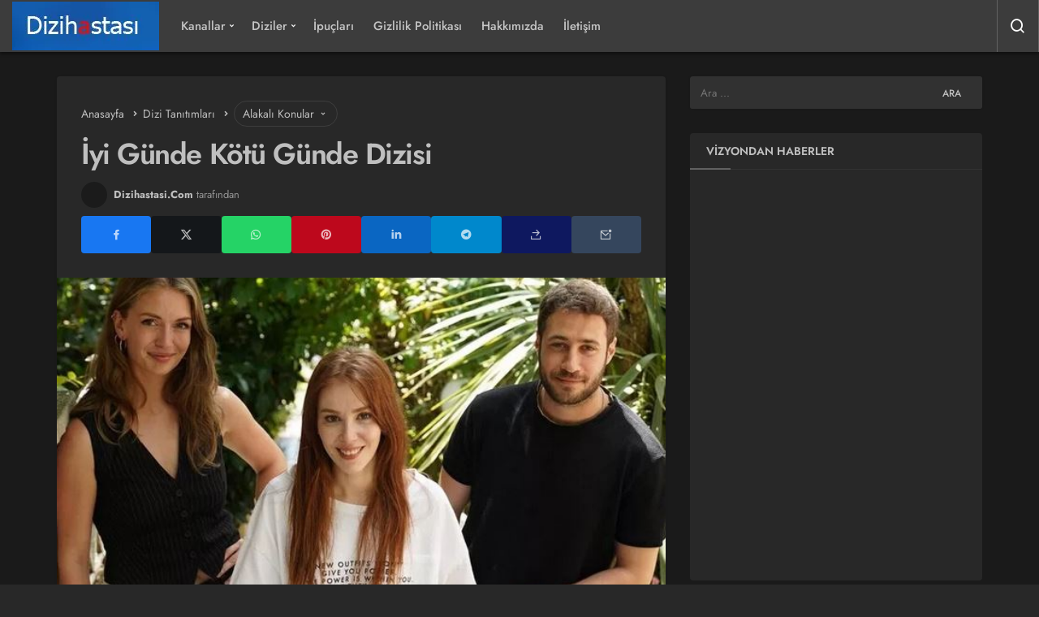

--- FILE ---
content_type: text/html; charset=UTF-8
request_url: https://www.dizihastasi.com/iyi-gunde-kotu-gunde-dizisi
body_size: 64851
content:
<!DOCTYPE html>
<html lang="tr" class="dark-mode" prefix="og: https://ogp.me/ns#" >
<head><meta charset="UTF-8"><script>if(navigator.userAgent.match(/MSIE|Internet Explorer/i)||navigator.userAgent.match(/Trident\/7\..*?rv:11/i)){var href=document.location.href;if(!href.match(/[?&]nowprocket/)){if(href.indexOf("?")==-1){if(href.indexOf("#")==-1){document.location.href=href+"?nowprocket=1"}else{document.location.href=href.replace("#","?nowprocket=1#")}}else{if(href.indexOf("#")==-1){document.location.href=href+"&nowprocket=1"}else{document.location.href=href.replace("#","&nowprocket=1#")}}}}</script><script>(()=>{class RocketLazyLoadScripts{constructor(){this.v="2.0.4",this.userEvents=["keydown","keyup","mousedown","mouseup","mousemove","mouseover","mouseout","touchmove","touchstart","touchend","touchcancel","wheel","click","dblclick","input"],this.attributeEvents=["onblur","onclick","oncontextmenu","ondblclick","onfocus","onmousedown","onmouseenter","onmouseleave","onmousemove","onmouseout","onmouseover","onmouseup","onmousewheel","onscroll","onsubmit"]}async t(){this.i(),this.o(),/iP(ad|hone)/.test(navigator.userAgent)&&this.h(),this.u(),this.l(this),this.m(),this.k(this),this.p(this),this._(),await Promise.all([this.R(),this.L()]),this.lastBreath=Date.now(),this.S(this),this.P(),this.D(),this.O(),this.M(),await this.C(this.delayedScripts.normal),await this.C(this.delayedScripts.defer),await this.C(this.delayedScripts.async),await this.T(),await this.F(),await this.j(),await this.A(),window.dispatchEvent(new Event("rocket-allScriptsLoaded")),this.everythingLoaded=!0,this.lastTouchEnd&&await new Promise(t=>setTimeout(t,500-Date.now()+this.lastTouchEnd)),this.I(),this.H(),this.U(),this.W()}i(){this.CSPIssue=sessionStorage.getItem("rocketCSPIssue"),document.addEventListener("securitypolicyviolation",t=>{this.CSPIssue||"script-src-elem"!==t.violatedDirective||"data"!==t.blockedURI||(this.CSPIssue=!0,sessionStorage.setItem("rocketCSPIssue",!0))},{isRocket:!0})}o(){window.addEventListener("pageshow",t=>{this.persisted=t.persisted,this.realWindowLoadedFired=!0},{isRocket:!0}),window.addEventListener("pagehide",()=>{this.onFirstUserAction=null},{isRocket:!0})}h(){let t;function e(e){t=e}window.addEventListener("touchstart",e,{isRocket:!0}),window.addEventListener("touchend",function i(o){o.changedTouches[0]&&t.changedTouches[0]&&Math.abs(o.changedTouches[0].pageX-t.changedTouches[0].pageX)<10&&Math.abs(o.changedTouches[0].pageY-t.changedTouches[0].pageY)<10&&o.timeStamp-t.timeStamp<200&&(window.removeEventListener("touchstart",e,{isRocket:!0}),window.removeEventListener("touchend",i,{isRocket:!0}),"INPUT"===o.target.tagName&&"text"===o.target.type||(o.target.dispatchEvent(new TouchEvent("touchend",{target:o.target,bubbles:!0})),o.target.dispatchEvent(new MouseEvent("mouseover",{target:o.target,bubbles:!0})),o.target.dispatchEvent(new PointerEvent("click",{target:o.target,bubbles:!0,cancelable:!0,detail:1,clientX:o.changedTouches[0].clientX,clientY:o.changedTouches[0].clientY})),event.preventDefault()))},{isRocket:!0})}q(t){this.userActionTriggered||("mousemove"!==t.type||this.firstMousemoveIgnored?"keyup"===t.type||"mouseover"===t.type||"mouseout"===t.type||(this.userActionTriggered=!0,this.onFirstUserAction&&this.onFirstUserAction()):this.firstMousemoveIgnored=!0),"click"===t.type&&t.preventDefault(),t.stopPropagation(),t.stopImmediatePropagation(),"touchstart"===this.lastEvent&&"touchend"===t.type&&(this.lastTouchEnd=Date.now()),"click"===t.type&&(this.lastTouchEnd=0),this.lastEvent=t.type,t.composedPath&&t.composedPath()[0].getRootNode()instanceof ShadowRoot&&(t.rocketTarget=t.composedPath()[0]),this.savedUserEvents.push(t)}u(){this.savedUserEvents=[],this.userEventHandler=this.q.bind(this),this.userEvents.forEach(t=>window.addEventListener(t,this.userEventHandler,{passive:!1,isRocket:!0})),document.addEventListener("visibilitychange",this.userEventHandler,{isRocket:!0})}U(){this.userEvents.forEach(t=>window.removeEventListener(t,this.userEventHandler,{passive:!1,isRocket:!0})),document.removeEventListener("visibilitychange",this.userEventHandler,{isRocket:!0}),this.savedUserEvents.forEach(t=>{(t.rocketTarget||t.target).dispatchEvent(new window[t.constructor.name](t.type,t))})}m(){const t="return false",e=Array.from(this.attributeEvents,t=>"data-rocket-"+t),i="["+this.attributeEvents.join("],[")+"]",o="[data-rocket-"+this.attributeEvents.join("],[data-rocket-")+"]",s=(e,i,o)=>{o&&o!==t&&(e.setAttribute("data-rocket-"+i,o),e["rocket"+i]=new Function("event",o),e.setAttribute(i,t))};new MutationObserver(t=>{for(const n of t)"attributes"===n.type&&(n.attributeName.startsWith("data-rocket-")||this.everythingLoaded?n.attributeName.startsWith("data-rocket-")&&this.everythingLoaded&&this.N(n.target,n.attributeName.substring(12)):s(n.target,n.attributeName,n.target.getAttribute(n.attributeName))),"childList"===n.type&&n.addedNodes.forEach(t=>{if(t.nodeType===Node.ELEMENT_NODE)if(this.everythingLoaded)for(const i of[t,...t.querySelectorAll(o)])for(const t of i.getAttributeNames())e.includes(t)&&this.N(i,t.substring(12));else for(const e of[t,...t.querySelectorAll(i)])for(const t of e.getAttributeNames())this.attributeEvents.includes(t)&&s(e,t,e.getAttribute(t))})}).observe(document,{subtree:!0,childList:!0,attributeFilter:[...this.attributeEvents,...e]})}I(){this.attributeEvents.forEach(t=>{document.querySelectorAll("[data-rocket-"+t+"]").forEach(e=>{this.N(e,t)})})}N(t,e){const i=t.getAttribute("data-rocket-"+e);i&&(t.setAttribute(e,i),t.removeAttribute("data-rocket-"+e))}k(t){Object.defineProperty(HTMLElement.prototype,"onclick",{get(){return this.rocketonclick||null},set(e){this.rocketonclick=e,this.setAttribute(t.everythingLoaded?"onclick":"data-rocket-onclick","this.rocketonclick(event)")}})}S(t){function e(e,i){let o=e[i];e[i]=null,Object.defineProperty(e,i,{get:()=>o,set(s){t.everythingLoaded?o=s:e["rocket"+i]=o=s}})}e(document,"onreadystatechange"),e(window,"onload"),e(window,"onpageshow");try{Object.defineProperty(document,"readyState",{get:()=>t.rocketReadyState,set(e){t.rocketReadyState=e},configurable:!0}),document.readyState="loading"}catch(t){console.log("WPRocket DJE readyState conflict, bypassing")}}l(t){this.originalAddEventListener=EventTarget.prototype.addEventListener,this.originalRemoveEventListener=EventTarget.prototype.removeEventListener,this.savedEventListeners=[],EventTarget.prototype.addEventListener=function(e,i,o){o&&o.isRocket||!t.B(e,this)&&!t.userEvents.includes(e)||t.B(e,this)&&!t.userActionTriggered||e.startsWith("rocket-")||t.everythingLoaded?t.originalAddEventListener.call(this,e,i,o):(t.savedEventListeners.push({target:this,remove:!1,type:e,func:i,options:o}),"mouseenter"!==e&&"mouseleave"!==e||t.originalAddEventListener.call(this,e,t.savedUserEvents.push,o))},EventTarget.prototype.removeEventListener=function(e,i,o){o&&o.isRocket||!t.B(e,this)&&!t.userEvents.includes(e)||t.B(e,this)&&!t.userActionTriggered||e.startsWith("rocket-")||t.everythingLoaded?t.originalRemoveEventListener.call(this,e,i,o):t.savedEventListeners.push({target:this,remove:!0,type:e,func:i,options:o})}}J(t,e){this.savedEventListeners=this.savedEventListeners.filter(i=>{let o=i.type,s=i.target||window;return e!==o||t!==s||(this.B(o,s)&&(i.type="rocket-"+o),this.$(i),!1)})}H(){EventTarget.prototype.addEventListener=this.originalAddEventListener,EventTarget.prototype.removeEventListener=this.originalRemoveEventListener,this.savedEventListeners.forEach(t=>this.$(t))}$(t){t.remove?this.originalRemoveEventListener.call(t.target,t.type,t.func,t.options):this.originalAddEventListener.call(t.target,t.type,t.func,t.options)}p(t){let e;function i(e){return t.everythingLoaded?e:e.split(" ").map(t=>"load"===t||t.startsWith("load.")?"rocket-jquery-load":t).join(" ")}function o(o){function s(e){const s=o.fn[e];o.fn[e]=o.fn.init.prototype[e]=function(){return this[0]===window&&t.userActionTriggered&&("string"==typeof arguments[0]||arguments[0]instanceof String?arguments[0]=i(arguments[0]):"object"==typeof arguments[0]&&Object.keys(arguments[0]).forEach(t=>{const e=arguments[0][t];delete arguments[0][t],arguments[0][i(t)]=e})),s.apply(this,arguments),this}}if(o&&o.fn&&!t.allJQueries.includes(o)){const e={DOMContentLoaded:[],"rocket-DOMContentLoaded":[]};for(const t in e)document.addEventListener(t,()=>{e[t].forEach(t=>t())},{isRocket:!0});o.fn.ready=o.fn.init.prototype.ready=function(i){function s(){parseInt(o.fn.jquery)>2?setTimeout(()=>i.bind(document)(o)):i.bind(document)(o)}return"function"==typeof i&&(t.realDomReadyFired?!t.userActionTriggered||t.fauxDomReadyFired?s():e["rocket-DOMContentLoaded"].push(s):e.DOMContentLoaded.push(s)),o([])},s("on"),s("one"),s("off"),t.allJQueries.push(o)}e=o}t.allJQueries=[],o(window.jQuery),Object.defineProperty(window,"jQuery",{get:()=>e,set(t){o(t)}})}P(){const t=new Map;document.write=document.writeln=function(e){const i=document.currentScript,o=document.createRange(),s=i.parentElement;let n=t.get(i);void 0===n&&(n=i.nextSibling,t.set(i,n));const c=document.createDocumentFragment();o.setStart(c,0),c.appendChild(o.createContextualFragment(e)),s.insertBefore(c,n)}}async R(){return new Promise(t=>{this.userActionTriggered?t():this.onFirstUserAction=t})}async L(){return new Promise(t=>{document.addEventListener("DOMContentLoaded",()=>{this.realDomReadyFired=!0,t()},{isRocket:!0})})}async j(){return this.realWindowLoadedFired?Promise.resolve():new Promise(t=>{window.addEventListener("load",t,{isRocket:!0})})}M(){this.pendingScripts=[];this.scriptsMutationObserver=new MutationObserver(t=>{for(const e of t)e.addedNodes.forEach(t=>{"SCRIPT"!==t.tagName||t.noModule||t.isWPRocket||this.pendingScripts.push({script:t,promise:new Promise(e=>{const i=()=>{const i=this.pendingScripts.findIndex(e=>e.script===t);i>=0&&this.pendingScripts.splice(i,1),e()};t.addEventListener("load",i,{isRocket:!0}),t.addEventListener("error",i,{isRocket:!0}),setTimeout(i,1e3)})})})}),this.scriptsMutationObserver.observe(document,{childList:!0,subtree:!0})}async F(){await this.X(),this.pendingScripts.length?(await this.pendingScripts[0].promise,await this.F()):this.scriptsMutationObserver.disconnect()}D(){this.delayedScripts={normal:[],async:[],defer:[]},document.querySelectorAll("script[type$=rocketlazyloadscript]").forEach(t=>{t.hasAttribute("data-rocket-src")?t.hasAttribute("async")&&!1!==t.async?this.delayedScripts.async.push(t):t.hasAttribute("defer")&&!1!==t.defer||"module"===t.getAttribute("data-rocket-type")?this.delayedScripts.defer.push(t):this.delayedScripts.normal.push(t):this.delayedScripts.normal.push(t)})}async _(){await this.L();let t=[];document.querySelectorAll("script[type$=rocketlazyloadscript][data-rocket-src]").forEach(e=>{let i=e.getAttribute("data-rocket-src");if(i&&!i.startsWith("data:")){i.startsWith("//")&&(i=location.protocol+i);try{const o=new URL(i).origin;o!==location.origin&&t.push({src:o,crossOrigin:e.crossOrigin||"module"===e.getAttribute("data-rocket-type")})}catch(t){}}}),t=[...new Map(t.map(t=>[JSON.stringify(t),t])).values()],this.Y(t,"preconnect")}async G(t){if(await this.K(),!0!==t.noModule||!("noModule"in HTMLScriptElement.prototype))return new Promise(e=>{let i;function o(){(i||t).setAttribute("data-rocket-status","executed"),e()}try{if(navigator.userAgent.includes("Firefox/")||""===navigator.vendor||this.CSPIssue)i=document.createElement("script"),[...t.attributes].forEach(t=>{let e=t.nodeName;"type"!==e&&("data-rocket-type"===e&&(e="type"),"data-rocket-src"===e&&(e="src"),i.setAttribute(e,t.nodeValue))}),t.text&&(i.text=t.text),t.nonce&&(i.nonce=t.nonce),i.hasAttribute("src")?(i.addEventListener("load",o,{isRocket:!0}),i.addEventListener("error",()=>{i.setAttribute("data-rocket-status","failed-network"),e()},{isRocket:!0}),setTimeout(()=>{i.isConnected||e()},1)):(i.text=t.text,o()),i.isWPRocket=!0,t.parentNode.replaceChild(i,t);else{const i=t.getAttribute("data-rocket-type"),s=t.getAttribute("data-rocket-src");i?(t.type=i,t.removeAttribute("data-rocket-type")):t.removeAttribute("type"),t.addEventListener("load",o,{isRocket:!0}),t.addEventListener("error",i=>{this.CSPIssue&&i.target.src.startsWith("data:")?(console.log("WPRocket: CSP fallback activated"),t.removeAttribute("src"),this.G(t).then(e)):(t.setAttribute("data-rocket-status","failed-network"),e())},{isRocket:!0}),s?(t.fetchPriority="high",t.removeAttribute("data-rocket-src"),t.src=s):t.src="data:text/javascript;base64,"+window.btoa(unescape(encodeURIComponent(t.text)))}}catch(i){t.setAttribute("data-rocket-status","failed-transform"),e()}});t.setAttribute("data-rocket-status","skipped")}async C(t){const e=t.shift();return e?(e.isConnected&&await this.G(e),this.C(t)):Promise.resolve()}O(){this.Y([...this.delayedScripts.normal,...this.delayedScripts.defer,...this.delayedScripts.async],"preload")}Y(t,e){this.trash=this.trash||[];let i=!0;var o=document.createDocumentFragment();t.forEach(t=>{const s=t.getAttribute&&t.getAttribute("data-rocket-src")||t.src;if(s&&!s.startsWith("data:")){const n=document.createElement("link");n.href=s,n.rel=e,"preconnect"!==e&&(n.as="script",n.fetchPriority=i?"high":"low"),t.getAttribute&&"module"===t.getAttribute("data-rocket-type")&&(n.crossOrigin=!0),t.crossOrigin&&(n.crossOrigin=t.crossOrigin),t.integrity&&(n.integrity=t.integrity),t.nonce&&(n.nonce=t.nonce),o.appendChild(n),this.trash.push(n),i=!1}}),document.head.appendChild(o)}W(){this.trash.forEach(t=>t.remove())}async T(){try{document.readyState="interactive"}catch(t){}this.fauxDomReadyFired=!0;try{await this.K(),this.J(document,"readystatechange"),document.dispatchEvent(new Event("rocket-readystatechange")),await this.K(),document.rocketonreadystatechange&&document.rocketonreadystatechange(),await this.K(),this.J(document,"DOMContentLoaded"),document.dispatchEvent(new Event("rocket-DOMContentLoaded")),await this.K(),this.J(window,"DOMContentLoaded"),window.dispatchEvent(new Event("rocket-DOMContentLoaded"))}catch(t){console.error(t)}}async A(){try{document.readyState="complete"}catch(t){}try{await this.K(),this.J(document,"readystatechange"),document.dispatchEvent(new Event("rocket-readystatechange")),await this.K(),document.rocketonreadystatechange&&document.rocketonreadystatechange(),await this.K(),this.J(window,"load"),window.dispatchEvent(new Event("rocket-load")),await this.K(),window.rocketonload&&window.rocketonload(),await this.K(),this.allJQueries.forEach(t=>t(window).trigger("rocket-jquery-load")),await this.K(),this.J(window,"pageshow");const t=new Event("rocket-pageshow");t.persisted=this.persisted,window.dispatchEvent(t),await this.K(),window.rocketonpageshow&&window.rocketonpageshow({persisted:this.persisted})}catch(t){console.error(t)}}async K(){Date.now()-this.lastBreath>45&&(await this.X(),this.lastBreath=Date.now())}async X(){return document.hidden?new Promise(t=>setTimeout(t)):new Promise(t=>requestAnimationFrame(t))}B(t,e){return e===document&&"readystatechange"===t||(e===document&&"DOMContentLoaded"===t||(e===window&&"DOMContentLoaded"===t||(e===window&&"load"===t||e===window&&"pageshow"===t)))}static run(){(new RocketLazyLoadScripts).t()}}RocketLazyLoadScripts.run()})();</script>
	<link rel="profile" href="//gmpg.org/xfn/11" />
	<link rel="pingback" href="//www.dizihastasi.com/xmlrpc.php" />
	
	<meta name="viewport" content="width=device-width, initial-scale=1, minimum-scale=1">

	<meta http-equiv="X-UA-Compatible" content="IE=edge">
		
		<!-- Preload Google Fonts for better performance -->
		
		<link rel="preconnect" href="//fonts.gstatic.com" crossorigin>
		
		<noscript></noscript>

		<link rel='preload' as='font' href='//www.dizihastasi.com/wp-content/themes/geoit/assets/fonts/gi.woff?t=1642023351660' type='font/woff' crossorigin='anonymous' />


<link rel='preload' as='image' href='//dizihastasi.com/wp-content/uploads/2021/10/dizihastasi.webp' />
<link rel='preload' as='image' href='//www.dizihastasi.com/wp-content/uploads/2020/07/iyi-gunde-kotugunde-dizisi.jpg' />

<!-- Rank Math PRO tarafından Arama Motoru Optimizasyonu - https://rankmath.com/ -->
<title>İyi Günde Kötü Günde Dizisi | Dizihastasi.Com</title>
<link data-rocket-prefetch href="//fonts.googleapis.com" rel="dns-prefetch">
<link data-rocket-prefetch href="//dizihastasi.com" rel="dns-prefetch">
<link data-rocket-prefetch href="//www.googletagmanager.com" rel="dns-prefetch">
<link data-rocket-preload as="style" href="//fonts.googleapis.com/css2?family=Jost:wght@400;500;600;700&#038;display=swap" rel="preload">
<link href="//fonts.googleapis.com/css2?family=Jost:wght@400;500;600;700&#038;display=swap" media="print" onload="this.media=&#039;all&#039;" rel="stylesheet">
<style id="wpr-usedcss">@font-face{font-family:Jost;font-style:normal;font-weight:400;font-display:swap;src:url(https://fonts.gstatic.com/s/jost/v20/92zatBhPNqw73ord4iYl.woff2) format('woff2');unicode-range:U+0100-02BA,U+02BD-02C5,U+02C7-02CC,U+02CE-02D7,U+02DD-02FF,U+0304,U+0308,U+0329,U+1D00-1DBF,U+1E00-1E9F,U+1EF2-1EFF,U+2020,U+20A0-20AB,U+20AD-20C0,U+2113,U+2C60-2C7F,U+A720-A7FF}@font-face{font-family:Jost;font-style:normal;font-weight:400;font-display:swap;src:url(https://fonts.gstatic.com/s/jost/v20/92zatBhPNqw73oTd4g.woff2) format('woff2');unicode-range:U+0000-00FF,U+0131,U+0152-0153,U+02BB-02BC,U+02C6,U+02DA,U+02DC,U+0304,U+0308,U+0329,U+2000-206F,U+20AC,U+2122,U+2191,U+2193,U+2212,U+2215,U+FEFF,U+FFFD}@font-face{font-family:Jost;font-style:normal;font-weight:500;font-display:swap;src:url(https://fonts.gstatic.com/s/jost/v20/92zatBhPNqw73ord4iYl.woff2) format('woff2');unicode-range:U+0100-02BA,U+02BD-02C5,U+02C7-02CC,U+02CE-02D7,U+02DD-02FF,U+0304,U+0308,U+0329,U+1D00-1DBF,U+1E00-1E9F,U+1EF2-1EFF,U+2020,U+20A0-20AB,U+20AD-20C0,U+2113,U+2C60-2C7F,U+A720-A7FF}@font-face{font-family:Jost;font-style:normal;font-weight:500;font-display:swap;src:url(https://fonts.gstatic.com/s/jost/v20/92zatBhPNqw73oTd4g.woff2) format('woff2');unicode-range:U+0000-00FF,U+0131,U+0152-0153,U+02BB-02BC,U+02C6,U+02DA,U+02DC,U+0304,U+0308,U+0329,U+2000-206F,U+20AC,U+2122,U+2191,U+2193,U+2212,U+2215,U+FEFF,U+FFFD}@font-face{font-family:Jost;font-style:normal;font-weight:600;font-display:swap;src:url(https://fonts.gstatic.com/s/jost/v20/92zatBhPNqw73ord4iYl.woff2) format('woff2');unicode-range:U+0100-02BA,U+02BD-02C5,U+02C7-02CC,U+02CE-02D7,U+02DD-02FF,U+0304,U+0308,U+0329,U+1D00-1DBF,U+1E00-1E9F,U+1EF2-1EFF,U+2020,U+20A0-20AB,U+20AD-20C0,U+2113,U+2C60-2C7F,U+A720-A7FF}@font-face{font-family:Jost;font-style:normal;font-weight:600;font-display:swap;src:url(https://fonts.gstatic.com/s/jost/v20/92zatBhPNqw73oTd4g.woff2) format('woff2');unicode-range:U+0000-00FF,U+0131,U+0152-0153,U+02BB-02BC,U+02C6,U+02DA,U+02DC,U+0304,U+0308,U+0329,U+2000-206F,U+20AC,U+2122,U+2191,U+2193,U+2212,U+2215,U+FEFF,U+FFFD}@font-face{font-family:Jost;font-style:normal;font-weight:700;font-display:swap;src:url(https://fonts.gstatic.com/s/jost/v20/92zatBhPNqw73ord4iYl.woff2) format('woff2');unicode-range:U+0100-02BA,U+02BD-02C5,U+02C7-02CC,U+02CE-02D7,U+02DD-02FF,U+0304,U+0308,U+0329,U+1D00-1DBF,U+1E00-1E9F,U+1EF2-1EFF,U+2020,U+20A0-20AB,U+20AD-20C0,U+2113,U+2C60-2C7F,U+A720-A7FF}@font-face{font-family:Jost;font-style:normal;font-weight:700;font-display:swap;src:url(https://fonts.gstatic.com/s/jost/v20/92zatBhPNqw73oTd4g.woff2) format('woff2');unicode-range:U+0000-00FF,U+0131,U+0152-0153,U+02BB-02BC,U+02C6,U+02DA,U+02DC,U+0304,U+0308,U+0329,U+2000-206F,U+20AC,U+2122,U+2191,U+2193,U+2212,U+2215,U+FEFF,U+FFFD}img:is([sizes=auto i],[sizes^="auto," i]){contain-intrinsic-size:3000px 1500px}#toc_container li,#toc_container ul{margin:0;padding:0}#toc_container ul ul{margin-left:1.5em}#toc_container{background:#f9f9f9;border:1px solid #aaa;padding:10px;margin-bottom:1em;width:auto;display:table;font-size:95%}#toc_container span.toc_toggle{font-weight:400;font-size:90%}#toc_container a{text-decoration:none;text-shadow:none}#toc_container a:hover{text-decoration:underline}div#toc_container ul li{font-size:75%}button{padding:0;background-color:transparent}.gi,.gi-spin,.uckan-btn,[class^=gi-]{display:inline-block}.uckan-btn.colored{color:#fff}.header__search--form input:focus+button,.uckan-btn.colored{background-color:var(--theme_color)}.uckan-btn{text-decoration:none!important}:root{--theme_border:#d5d7da;--theme_border2:#d5d7da;--theme_color:#e12e2e;--theme_radius:1rem;--theme_radius2:.5rem;--theme_font:'Poppins',sans-serif;--theme_font_2:-apple-system,BlinkMacSystemFont,"Segoe UI",Roboto,Oxygen,Oxygen-Sans,Ubuntu,Cantarell,"Helvetica Neue","Open Sans",sans-serif;--theme_shadow:0 0 3px rgba(0, 0, 0, .1)}.gi,[class^=gi-]{font-family:geoit-font!important;font-style:normal;-webkit-font-smoothing:antialiased;-moz-osx-font-smoothing:grayscale}.gi-search:before{content:"\f0d1"}.gi-arrow-down:before{content:"\ea50"}.gi-angle-left:before,.gi-angle-right:before{content:"\ea6c"}.gi-close:before{content:"\eb99"}.gi-share:before{content:"\f0f9"}.gi-envelope:before{content:"\ef02"}.gi-like-o:before{content:"\f207"}.gi-like:before{content:"\f206"}.gi-font:before{content:"\ed8c"}.gi-facebook:before{content:"\ecbc"}.gi-bars:before{content:"\ef3e"}.gi-pinterest:before{content:"\efff"}.gi-linkedin:before{content:"\eeb5"}.gi-whatsapp:before{content:"\f2bc"}.gi-loading:before{content:"\f064"}.gi-telegram:before{content:"\f1ef"}.gi-message:before{content:"\ef46"}.gi-twitter-x:before{content:"\f3e6"}.gi-spin{-moz-animation:2s linear infinite spin;-o-animation:2s linear infinite spin;-webkit-animation:2s linear infinite spin;animation:2s linear infinite spin}.gi-angle-left,.gotop .gi-arrow-down{-ms-transform:rotate(-180deg);-webkit-transform:rotate(-180deg);transform:rotate(-180deg)}.owl-carousel,.owl-carousel .owl-item{-webkit-tap-highlight-color:transparent;position:relative}.owl-carousel{width:100%;z-index:1}.owl-carousel .owl-stage{position:relative;-ms-touch-action:pan-Y}.owl-carousel .owl-stage:after{content:".";display:block;clear:both;visibility:hidden;line-height:0;height:0}.owl-carousel .owl-stage-outer{position:relative;overflow:hidden;-webkit-transform:translate3d(0,0,0)}.owl-carousel .owl-item{min-height:1px;float:left;-webkit-backface-visibility:hidden;-webkit-touch-callout:none}.owl-carousel .owl-item img{display:block;width:100%;-webkit-transform-style:preserve-3d}.owl-carousel .owl-dots.disabled,.owl-carousel .owl-nav.disabled{display:none}.no-js .owl-carousel,.owl-carousel.owl-loaded{display:block}.owl-carousel .owl-dot,.owl-carousel .owl-nav .owl-next,.owl-carousel .owl-nav .owl-prev{cursor:pointer;-webkit-user-select:none;-khtml-user-select:none;-moz-user-select:none;-ms-user-select:none;user-select:none}.owl-carousel.owl-loading{opacity:0;display:block}.owl-carousel.owl-hidden{opacity:0}.owl-carousel.owl-refresh .owl-item{visibility:hidden}.owl-carousel.owl-drag .owl-item{-webkit-user-select:none;-moz-user-select:none;-ms-user-select:none;user-select:none}.owl-carousel.owl-grab{cursor:move;cursor:grab}.owl-carousel.owl-rtl{direction:rtl}.owl-carousel.owl-rtl .owl-item{float:right}.owl-carousel .animated{-webkit-animation-duration:1s;animation-duration:1s;-webkit-animation-fill-mode:both;animation-fill-mode:both}.owl-carousel .owl-animated-in{z-index:0}.owl-carousel .owl-animated-out{z-index:1}.owl-height{transition:height .5s ease-in-out}.owl-carousel .owl-item .owl-lazy{opacity:0;transition:opacity .4s}.owl-carousel .owl-item img.owl-lazy{-webkit-transform-style:preserve-3d;transform-style:preserve-3d}.row{margin-right:-15px;margin-left:-15px}.container{width:100%;padding-right:15px;padding-left:15px;margin-right:auto;margin-left:auto}@media (min-width:768px){.container{width:100%}}@media (min-width:992px){.container{width:100%}}@media (min-width:1200px){.container{width:1170px}}@media (min-width:1300px){.container{width:1270px}}@media (min-width:1400px){.container{width:1320px}}html,select{width:100%}.col-md-4,.col-md-8{position:relative;width:100%;min-height:1px;padding-right:15px;padding-left:15px}.geo-menu>li{float:left}a,address,article,aside,body,caption,center,code,div,dl,dt,em,fieldset,figure,footer,form,h1,h2,h3,h4,h5,header,html,i,iframe,img,label,legend,li,nav,object,ol,p,small,span,strong,table,tbody,tr,tt,ul,video{margin:0;padding:0;border:0;font-size:100%;font:inherit;vertical-align:baseline}.uckan-btn,img{vertical-align:middle}*{-webkit-box-sizing:border-box;-moz-box-sizing:border-box;box-sizing:border-box}img{max-width:100%;height:auto}html{height:100%;-webkit-text-size-adjust:100%;-webkit-tap-highlight-color:transparent;-webkit-font-smoothing:antialiased;text-size-adjust:none;text-rendering:optimizelegibility;font-feature-settings:"kern";font-kerning:normal}body{background-color:#f8f8f8;font-family:var(--theme_font);font-size:15px;color:#222;line-height:1.456;font-weight:400;max-width:100vw;overflow-x:hidden}em{font-style:italic}h1,h2,h3,h4,h5{font-weight:600}.uckan-btn,a{font-weight:400}h1{font-size:32px}h2{font-size:28px}h3{font-size:24px}h4{font-size:20px}h5{font-size:16px}a{transition:.3s;text-decoration:none;color:#2d2d2d}select{border:1px solid var(--theme_border);padding:15px;font-size:15px;line-height:1.5;background:url("data:image/svg+xml;utf8,<svg fill='black' height='24' viewBox='0 0 24 24' width='24' xmlns='http://www.w3.org/2000/svg'><path d='M7 10l5 5 5-5z'/><path d='M0 0h24v24H0z' fill='none'/></svg>") no-repeat;background-position-x:99%;background-position-y:10px;-webkit-appearance:none;border-radius:var(--theme_radius);outline:0}button,input{border:0;-webkit-appearance:none}.uckan-btn,button{margin:0;cursor:pointer;font-family:var(--theme_font);outline:0}input[type=button],input[type=submit],input[type=text],textarea{-webkit-appearance:none}input{background-color:#fff;font-family:var(--theme_font);outline:0;padding:1em}code{padding:3px 10px;font-size:90%;color:#007faf;background-color:#eee;border-radius:var(--theme_radius)}code{font-family:Menlo,Monaco,Consolas,"Courier New",monospace}.uckan-btn{background:#fff;border:none;border:1px solid var(--theme_border);border-radius:var(--theme_radius);color:rgba(0,0,0,.9);position:relative;height:45px;line-height:45px;padding:0 30px;font-size:15px;transition:box-shadow .2s cubic-bezier(.4, 0, 1, 1),background-color .2s cubic-bezier(.4, 0, .2, 1),color .2s cubic-bezier(.4, 0, .2, 1);text-align:center}.uckan-btn--middle{height:40px;padding:0 20px;line-height:40px}.header__row{-webkit-box-direction:normal;box-sizing:border-box;padding:0}.uckan-btn-group{display:flex;gap:1em}.dropdown-content:before{content:"";position:absolute;border:1px solid #fff;border-color:#fff transparent;border-width:0 8px 7px;top:-6px;right:20px}.dropdown-content{min-height:1px;min-width:175px;background:#fff;color:#222;box-shadow:0 0 10px rgba(0,0,0,.3);border-top:none;border-radius:0 0 10px 10px;text-align:left;outline:0;opacity:0;right:0;visibility:hidden;top:100%;position:absolute;will-change:width,height;transform:scale(0);transform-origin:top right;-webkit-transition:.2s ease-in-out;transition:.2s ease-in-out}#header,#news-ticker,.dropdown-content ul>li,.form-label-group,.header__bottom,.header__row,.header__top--right,.owl-carousel.h-slider,.position,.uck-card--image,.uck-layout__content{position:relative}.dropdown-content.collapsible-active{visibility:visible;transform:scale(1);z-index:2;opacity:1}.dropdown-content ul>li{list-style:none}.dropdown-content ul>li>a{width:100%;line-height:initial;border-left:2px solid transparent;padding:10px 1rem;font-size:14px;font-family:var(--theme_font);font-weight:400;display:block;transition:.3s;color:#222}.dropdown-content ul>li>a:hover{padding-left:5px;border-color:#222;background:#f8f8f8}.dropdown-content ul>li:last-child>a{border:0}.uck-layout__content{display:inline-block;width:100%;margin:2em 0;z-index:1}#header{width:100%;z-index:100}.header__row{display:-webkit-box;display:-ms-flexbox;-ms-flex-direction:row;-webkit-box-orient:horizontal}.header__bottom{background-color:#fff;-moz-box-shadow:0 1px 3px 0 rgba(0,0,0,.1);box-shadow:0 2px 3px 0 rgba(0,0,0,.1)}.header__row{display:flex;flex-direction:row;-ms-flex-wrap:nowrap;flex-wrap:nowrap;-ms-flex-item-align:stretch;align-self:stretch}.header-two .header__row{height:64px;max-height:64px}.header-two .header__logo{margin-right:1em}.geo-thumbnail img{width:100%}.header__top--right{display:-webkit-box;display:-ms-flexbox;-webkit-box-direction:normal}.header__top--right{display:flex;line-height:50px;max-width:50%;-webkit-box-orient:horizontal;-ms-flex-direction:row;flex-direction:row;border:1px solid rgba(255,255,255,.2);border-top:0;border-bottom:0}#geo_mobil_menu,.carousel__content p,.masonry .uck-card{-webkit-box-orient:vertical}.content:not(.h-layout-1) .masonry:not(.masonry-grid)>.uck-card:nth-child(2n),.header-two .header__top--right,.header__top--right>:last-child{border-right:0}.header__top--right>*{transition:.3s}.header__top--right>:hover:not(.header__search--form){background:rgba(0,0,0,.1)}.header__top--social li{list-style:none;display:inline-block}.header__top--social li a{transition:.3s;display:block;width:34px;color:#fff;padding:0 10px}.header__top--social:hover li a{opacity:.5}.geoit-location-weather svg:hover,.header__top--social li a:hover{opacity:1}#header button{transition:.3s;box-shadow:none;font-size:12px;font-family:var(--theme_font);padding:0 15px;color:#fff}#header .jm-post-like,.carousel-slider>.carousel:not(:first-child){display:none!important}.header__search,[data-toggle]{cursor:pointer}.header__search,.header__top--social{position:relative;border-right:1px solid rgba(255,255,255,.2)}.header__search--form{background-color:#fff;-moz-box-shadow:0 1px 3px 0 rgba(0,0,0,.1);box-shadow:0 1px 3px 0 rgba(0,0,0,.1);min-width:400px;right:0;top:100%;position:absolute;z-index:999;transition:.3s;visibility:hidden;padding:20px;opacity:0}.header__search--form.is-active{visibility:visible;opacity:1}.geoit_login,.owl-nav,.progress-wrap{visibility:hidden}.header__search--form form{width:100%;line-height:1;position:relative}.header__search--form input{position:relative;background:0 0;width:100%;padding:1rem;text-overflow:ellipsis;border:1px solid var(--theme_border);font-size:16px;border-radius:var(--theme_radius);transition:.3s}@media (min-width:768px){.header__search--form input{padding-right:7rem}}.header__search--form input:focus,.search-field:focus{border-color:var(--theme_color)}.header__search--form button{position:absolute;right:0;box-shadow:none;background:var(--theme_color);color:#fff!important;font-size:20px!important;padding:0 10px!important;border-radius:0 4px 4px 0!important;top:0;bottom:0;height:100%!important;transition:.3s}.uck-layout-spacer{-webkit-box-flex:1;-ms-flex-positive:1;flex-grow:1;-ms-flex-negative:0;flex-shrink:0}.header__logo{position:relative;display:-webkit-box;display:-ms-flexbox;display:flex;-webkit-box-align:center;-ms-flex-align:center;align-items:center}.logo-no{font-size:32px;font-weight:600;letter-spacing:-2px;font-family:var(--theme_font)}.header__logo--left{float:left;flex-shrink:0}.header__bottom--menu li{list-style:none;font-family:var(--theme_font)}.owl-theme .owl-nav .owl-next{right:0}@media (max-width:1200px){.header-two .header__bottom--menu{display:none!important}}@media only screen and (min-width:992px) and (max-width:1200px){.header-two .mobile-menu-icon{display:block!important;margin:0 1em}}@media (max-width:992px){#header .container{width:100%;padding:0 1em}.header__bottom--menu{display:none!important}.header-two .header__bottom--menu .geoit-mega-menu:after,.header-two .header__bottom--menu .menu-item-has-children:after{color:#bbb!important}.header__bottom--menu li>ul{box-shadow:none!important;display:none}.header__bottom--menu li:hover>ul{display:block}.header__bottom--menu li>ul>li:hover ul{left:auto!important}}.header__bottom--menu li>ul{position:absolute;top:100%;right:auto;bottom:auto;left:-9999px;z-index:101;min-width:200px;list-style:none;text-align:left;background-color:#fff;-webkit-box-shadow:0 2px 2px rgba(0,0,0,.2);box-shadow:0 2px 2px rgba(0,0,0,.2);-ms-transform:translateY(-20px);-webkit-transform:translateY(-20px);transform:translateY(-20px);-ms-transition:transform .3s;-webkit-transition:transform .3s;transition:transform .3s}.header__bottom--menu li:hover>ul{left:auto;-ms-transform:none;-webkit-transform:none;transform:none}.header__bottom--menu li>ul>li:hover>ul{top:0;left:100%}.header__bottom--menu .geoit-mega-menu:after,.header__bottom--menu .menu-item-has-children:after{position:absolute;content:"\ea50";font:15px/1 geoit-font;right:5px;top:24px;color:#bbb}.header__bottom--menu .sub-menu .menu-item-has-children:after{content:"\ea50";-ms-transform:rotate(-90deg);-webkit-transform:rotate(-90deg);transform:rotate(-90deg);right:auto;position:relative;float:right;top:15px}.header__bottom--menu .sub-menu li{display:block;position:relative;width:100%}.header__bottom--menu .sub-menu li:last-child,.widget>ul>li:last-child{border:0}.header__bottom--menu .sub-menu li a{font-size:14px;text-transform:none;letter-spacing:0;font-weight:400;color:#222;padding:0 20px;line-height:40px!important}.header__bottom--menu .sub-menu>li:hover>a{color:#222;background:#f2f2f2;box-shadow:none!important}.header__bottom--menu .header__bottom--link{display:block;padding:0 12px;font-size:15px;font-weight:600;position:relative;color:#222;text-decoration:none;line-height:64px;margin:0}.menu-item i,.menu-item span{margin-right:8px;font-size:inherit;vertical-align:middle}.menu-item svg{width:22px;height:22px;transition:.3s;margin-right:8px;vertical-align:middle}.header-two .menu-item svg,.header-two .menu-item:hover svg{fill:#fff!important}.header-two .header__bottom--menu .header__bottom--link{font-weight:500}.autocomplete-suggestion:after,.geo-menu:after,.tab_content:after{content:"";clear:both;display:block}.header__bottom--menu ul.geo-menu>li>.header__bottom--link.geoit-mega-menu,.header__bottom--menu ul.geo-menu>li>.header__bottom--link.menu-item-has-children{padding-right:20px}.header__bottom--menu .current-menu-parent,.header__bottom--menu li:hover>.header__bottom--link{box-shadow:inset 0 -2px 0 0 var(--theme_color);color:var(--theme_color)}.header__bottom--menu li:hover>.header__bottom--link svg{fill:var(--theme_color)}.header__bottom--menu .sub-menu a,.widget #tab-menu .tabs{box-shadow:none!important}.page__content{margin-left:auto;margin-right:auto;width:100%;position:relative}.mobile-menu-icon{display:none;z-index:2;padding:0!important}.mobile-menu-icon{color:#222!important;padding:0!important}.header-two .mobile-menu-icon{color:#fff!important}.mobile-menu-icon i{margin:0;font-size:34px;vertical-align:middle}@media screen and (max-width:376px){.header__logo img{max-width:225px}}@media screen and (max-width:321px){.header__logo img{max-width:190px}}.carousel__image,.geo-thumbnail,.owl-theme .owl-nav [class*=owl-]:hover{background-color:var(--theme_color)}.content__post--meta-social{margin:0 0 1em}.content-header-meta .content__post--meta-social{margin:0}.content__post--meta-social a{text-decoration:none;color:#fff!important}.carousel__content p{color:rgba(255,255,255,.75)}.h-slider{margin:2em 0 0}.carousel{width:100%;height:500px}.slider-style-3{margin:2em 0 0;display:inline-block;width:100%;height:auto}.carousel__item{position:relative;width:100%;overflow:hidden;float:left}.carousel .carousel__item{padding:1px;border-radius:var(--theme_radius);background:0 0!important}@media (max-width:562px){.slider-style-3{margin:1em 0 0}.carousel .carousel__item{padding:2px;border-radius:0}}@media (min-width:992px){.col-md-4,.col-md-8{float:left}.col-md-8{width:66.66666667%}.col-md-4{width:33.33333333%}}.owl-carousel.w-slider:not(.owl-loaded){overflow:hidden}.owl-carousel.w-slider .carousel__item,.owl-carousel.w-slider:not(.owl-loaded),.widget-homepage .owl-carousel.w-slider.loop1 .carousel__item{height:250px}.slider-style-3 .carousel__item,.slider-style-3.owl-carousel.w-slider:not(.owl-loaded){height:500px!important;border-radius:0}.carousel__image{position:relative;height:100%;overflow:hidden;background-size:cover;background-position:center center;z-index:1}.owl-carousel.w-slider .owl-nav{margin:-1px 0 0}.carousel__content--meta{color:#fff;line-height:24px;margin-top:5px;font-size:12px;font-weight:400;align-items:center;display:inline-flex;flex-wrap:wrap;gap:5px;width:100%}.carousel__content p{line-height:24px;font-size:14px;font-weight:400;flex:0 0 100%;margin:0;white-space:normal;display:block;display:-webkit-box;-webkit-line-clamp:2;overflow:hidden;text-overflow:ellipsis}.carousel__content--meta .author+.date{float:right;flex:1;text-align:right}.carousel__content--meta .author{white-space:nowrap;overflow:hidden;text-overflow:ellipsis;float:left}.carousel__content--meta .author img{vertical-align:-7px;width:25px!important;height:25px!important;display:inline-block!important;margin-right:10px;border-radius:100%}.geo_first_category{display:inline-block;margin-bottom:10px;position:relative;font-size:12px;text-transform:uppercase;font-family:var(--theme_font);letter-spacing:.05em}.geo_first_category{padding:0 15px;height:30px;line-height:32px;border-radius:var(--theme_radius);font-weight:600;margin-right:5px;white-space:nowrap;word-wrap:normal;background:var(--theme_color);color:#fff}.owl-carousel:not(.carousel-slider)>*{opacity:0;transition:opacity .3s;visibility:hidden}.owl-carousel.owl-loaded>*{opacity:1;visibility:visible}.owl-carousel.owl-loaded{background:0 0}.geo-thumbnail{position:relative;overflow:hidden}.carousel__image:before,.geo-thumbnail:before{content:"";position:absolute;top:0;left:0;right:-1px;bottom:0;height:100%;background:linear-gradient(0deg,#000,rgba(0,0,0,.28) 90%);opacity:1;-webkit-transition:opacity .4s;transition:opacity .4s;z-index:1}.carousel__item:hover .carousel__image:before,.geo-thumbnail:hover:before{opacity:.8}.carousel__content{position:absolute;top:25px;bottom:25px;left:25px;right:25px;z-index:2;display:flex;flex-direction:column;justify-content:flex-end;color:#fff}#popup-box h4{font-size:32px}.geoit-popular-post-item-style3.geoit-popular-post-active a,.kan-header-mobile-wrapper .mobile-menu-icon{color:#fff!important}.carousel__content .geo_first_category{margin-bottom:5px!important}.carousel__content .headline{color:#fff;margin:10px 0 0;font-weight:600;font-size:17px;-webkit-line-clamp:3;line-height:1.4}.content .carousel__content .headline,.sidebar .carousel__content .headline{font-size:17px;line-height:24px}.carousel__content .headline a{color:inherit;font-weight:600}.carousel__content .headline a:hover,.carousel__content--meta a{color:#fff}.carousel__content--meta a:hover{text-decoration:underline;text-underline-offset:5px}.owl-theme .owl-nav [class*=owl-]{position:absolute;background:#fff;border:0;margin:0;font-size:16px;width:30px;line-height:50px;height:50px;top:50%;-webkit-transform:translateY(-50%);-ms-transform:translateY(-50%);transform:translateY(-50%);-webkit-transition:.25s;-o-transition:.25s;transition:.25s;z-index:1;padding:0}.owl-theme .owl-nav [class*=owl-]:hover{width:40px;color:#fff}.owl-nav .owl-prev{left:0}@media screen and (max-width:992px){.notification-button i{font-size:20px}.mobile-menu-icon{display:block;font-size:inherit!important}.header-two .header__bottom{padding:0 1em}body:not(.sidebar-mobile-enable) .sidebar{display:none}.header__logo{margin:10px 0}.header__logo img{max-width:300px;max-height:60px!important}.footer__bottom .header__row>*{flex:0 0 100%}.header-two .header__logo{margin:0}#header .container{padding:0}.header__top--right{position:unset;border:0;z-index:10}.header__top--right>*{display:none!important}.carousel__content{top:15px;left:15px;right:15px;bottom:15px}.owl-carousel.w-slider .carousel__item,.widget-homepage .owl-carousel.w-slider.loop1 .carousel__item{height:250px}}@media screen and (max-width:600px){.header-style-2 #wpadminbar{position:fixed!important}}@media (max-width:320px){.carousel__content .headline{font-size:17px}}.entry-author{float:left;display:-webkit-box;display:-ms-flexbox;display:flex;-webkit-box-align:center;-ms-flex-align:center;align-items:center;font-weight:400}.entry-author img{border-radius:100%;height:32px!important;width:32px!important;margin:0 8px 0 0!important}.content__title{position:relative;display:inline-block;width:100%}.geo_homepage_1col .col-1{box-shadow:var(--theme_shadow)}.widget{position:relative;background:#fff;box-shadow:var(--theme_shadow)}.geo_homepage_1col{box-shadow:none!important;border:0!important;background:0 0!important;display:-webkit-box!important;display:-ms-flexbox!important;display:flex!important;-ms-flex-wrap:wrap;flex-wrap:wrap}.widget p{line-height:1.6;color:#2d2d2d}.content__title .uckan-btn i{margin-right:10px;vertical-align:middle}.content__title .uckan-btn{width:100%;border:0;text-align:left;font-weight:600;cursor:auto;box-shadow:none;font-size:14px;background:0 0!important;border-bottom:1px solid var(--theme_border2);text-transform:uppercase;border-radius:0;position:relative;padding:0 15px 0 40px}.kan_vc_block .content__title .uckan-btn,.widget .content__title .uckan-btn{box-shadow:none;border:0;border-bottom:1px solid var(--theme_border2)}.content__title .uckan-btn:before{content:"";position:absolute;width:8px;height:8px;left:20px;top:20px;-webkit-border-radius:50%;border-radius:50%;background-color:var(--theme_color)}.block_title_style-3 .uckan-btn{padding-left:20px}.block_title_style-3 .uckan-btn:before,.geo_breadcrumb>li:last-child:after{content:none}.block_title_style-3 .uckan-btn:after{content:"";position:absolute;z-index:5;left:0;bottom:-1px;height:2px;width:50px;background:var(--theme_color)}.masonry{display:-webkit-box;display:-ms-flexbox;display:flex;-ms-flex-wrap:wrap;flex-wrap:wrap;margin:0}.masonry:after{content:"";display:block;clear:both}.uck-card{float:left;clear:both;z-index:3}.content__related-posts{-webkit-box-shadow:var(--theme_shadow);box-shadow:var(--theme_shadow);border-radius:var(--theme_radius);margin-bottom:20px;overflow:hidden;background:#fff}#footer,.content__post{box-shadow:var(--theme_shadow)}.masonry .uck-card--meta{padding:0;margin:0 0 10px}.uck-card--meta .uck-card--right{text-transform:uppercase;font-family:var(--theme_font)}.masonry .uck-card--right{margin:15px 0 0}.masonry .uck-card{width:50%;display:-webkit-box;display:-ms-flexbox;display:flex;-webkit-box-direction:normal;-ms-flex-direction:column;flex-direction:column;padding:20px}.sidebar .masonry:not(.masonry-grid)>.uck-card{border-left:0;border-right:0;border-top:0;margin-top:0}@media (min-width:1020px){#related-articles .masonry .uck-card{width:33.33333333%}}.jm-post-like .gi-spin{margin-left:5px}.uck-card-flex{-webkit-box-flex:1;-ms-flex:1;flex:1}@media (max-width:675px){.uck-card--col_right .uck-card--image img{max-width:100px;height:auto!important}}.content__post{width:100%;background:#fff;float:none;margin:0 0 20px}#popup-box .form-label-group>label,.screen-reader-text,.tab_content{display:none}.col-1 .uck-card--col_top,.sidebar .uck-card--col_left,.uck-card--col_right{border-bottom:1px solid var(--theme_border2)}.carousel .uck-card--col_right,.col-1 .uck-card--col_right,.sidebar .uck-card--col_right{border-left:0}.uck-card--image img{width:100%;border-radius:var(--theme_radius)}.uck-card--col_right .uck-card--image img{width:150px;height:90px}.uck-card--content{padding:1em 0 0}.geo_breadcrumb>li:first-child>a,.geoit_recent_comments a:hover,.gotop:hover,.headline a:hover,.uck-card--content span a:hover,.widget>ul>li:hover a{color:var(--theme_color)}.uck-card--content span{margin:5px 5px 0 0;display:inline-block}.uck-card--content .geo_first_category{display:inline-block!important}.uck-card--col_right .uck-card--content{padding:0}.headline{font-family:var(--theme_font)}.uck-card .headline{color:#222;font-size:15px;margin:5px 0}.headline a{position:relative;display:inline;color:inherit;font-weight:600;background:-webkit-gradient(linear,left top,right top,from(currentColor),to(currentColor));background:-webkit-linear-gradient(left,currentColor 0,currentColor 100%);background:-o-linear-gradient(left,currentColor 0,currentColor 100%);background:linear-gradient(to right,currentColor 0,currentColor 100%);background-size:0 2px;background-position:0 95%;-webkit-transition:background-size .25s cubic-bezier(.785, .135, .15, .86);-o-transition:background-size .25s cubic-bezier(.785, .135, .15, .86);transition:background-size .25s cubic-bezier(.785, .135, .15, .86);padding:.1% 0;background-repeat:no-repeat}.headline a:hover{background-size:100% 2px}.uck-card p{line-height:20px;font-size:13px;-ms-word-wrap:break-word;word-wrap:break-word}.uck-card--meta{padding:10px 0 0}.uck-card--left+.uck-card--right{display:inline-block;text-align:right;transition:.5s}.uck-card--right a{color:var(--theme_color);display:inline-block;letter-spacing:.05em;text-transform:uppercase;font-weight:600;border:1px solid var(--theme_color);padding:8px 15px;font-size:12px;border-radius:var(--theme_radius)}.uck-card:hover .uck-card--right a{background:var(--theme_color);opacity:1;color:#fff!important}.uck-card--col_left{float:left;width:50%;padding:20px}.sidebar .col-group,.sidebar .uck-card--col_left{width:100%}.col-1 .uck-card--col_right .uck-card--content{padding:0}.uck-card--col_left .date,.uck-card--content span{font-size:13px}.uck-card--col_left .date i,.uck-card--content span i{margin-right:5px}.uck-card--col_left .date,.uck-card--col_top .date{margin-bottom:10px;display:inline-block}.geo-notification-content li a,.geoit_recent_comments a,.masonry:not(.masonry-grid) .headline a,.uck-card--col_left .headline a,.uck-card--col_top .headline a{font-weight:600}.widget-homepage.geo_homepage_1col .col-1{width:49%!important;margin-right:2%;float:left;background:#fff;clear:none}.sidebar .geo_homepage_1col .col-1{width:100%;margin:0;background:#fff}.sidebar .geo_homepage_1col .col-1.right{margin-top:1em}.widget-homepage.geo_homepage_1col .col-1.right{margin-right:0}.col-1 .uck-card--col_top{padding:16.25px}.col-group{width:50%;float:right}.uck-card--col_right{width:100%;padding:20px;display:inline-block;border-left:1px solid var(--theme_border2);float:left}.uck-card--col_right:last-child{border-bottom:0}.col-group .uck-card--col_right{padding:20px!important}.uck-card--col_left .headline{font-size:18px}.uck-card--col_right .headline{font-size:15px}.uck-card--col_right .uck-card--image{float:left;margin-right:15px;position:relative}.widget{margin-bottom:2em;display:inline-block;width:100%}.sidebar .textwidget,.widget>ul{padding:1em}.widget>ul{padding:0}.widget_search form{position:relative;display:-webkit-box;display:-ms-flexbox;display:flex;-webkit-box-orient:horizontal;-webkit-box-direction:normal;-ms-flex-direction:row;flex-direction:row}.widget_search label{width:100%;padding-right:75px;-webkit-box-flex:1;-ms-flex:1;flex:1}.widget_search input{height:40px;border-radius:var(--theme_radius) 0 0 3px;width:100%}.widget_search input.search-submit{position:absolute;border-radius:0 3px 3px 0;width:75px;background:var(--theme_color);color:#fff;text-align:center;text-transform:uppercase;font-weight:500;right:0}#footer .kan_vc_block .content__title .uckan-btn::after,#footer .kan_vc_block .content__title .uckan-btn::before,.geoit_recent_comments:before{content:none!important}.widget li{list-style:none}.widget>ul>li{padding:10px;border-bottom:1px solid var(--theme_border2)}.widget>ul>li:before{content:"";transition:.3s;width:8px;height:8px;border-radius:100%;display:inline-block;margin-right:1em;background:#bbb}.widget>ul>li:hover:before{background:#333}.widget-homepage{width:100%;display:inline-block}.truncate{white-space:normal;display:block;display:-webkit-box;-webkit-line-clamp:2;-webkit-box-orient:vertical;overflow:hidden;text-overflow:ellipsis}.sidebar p{font-size:14px;margin-bottom:10px;font-weight:400}.geo-notification-content li:hover a{text-decoration:underline}ul.tabs,ul.tabs li{height:50px;margin:0}#tab-menu,.geoit-recipe-instructions-item{display:inline-block;width:100%}ul.tabs{padding:0;display:flex;flex-wrap:wrap;list-style:none;width:100%;position:relative;border-bottom:1px solid var(--theme_border2)}@media (max-width:479px){.header__search--form{width:100%;min-width:auto}ul.tabs{overflow:auto}}ul.tabs li{position:relative;text-transform:uppercase;transition:.3s;cursor:pointer}ul.tabs li{font-family:var(--theme_font);padding:0 20px;color:#222;font-size:14px;font-weight:600;text-align:center;line-height:47px;overflow:hidden}ul.tabs li.active{box-shadow:inset 0 -2px 0 var(--theme_color);color:#222;border:0;display:block}.tab_container{clear:both;float:left;width:100%}.clearfix{clear:both}.active,.uck-card--image>a{display:block}.uckan-dark{background:#222;color:#fff}#footer{background-color:#fff;font-size:15px}.footer__bottom{font-family:var(--theme_font)}#footer{position:relative}#footer .kan_vc_block .content__title .uckan-btn{font-size:16px!important;margin-bottom:15px!important;padding:0 0 10px!important;font-weight:500!important;line-height:1.4!important;text-transform:none!important;height:auto!important}#footer .kan_vc_block .content__title .uckan-btn::after{content:''!important;position:absolute;bottom:0;left:0;width:25px;background:var(--theme_color);height:2px}#footer .kan_vc_block .content__title .uckan-btn{padding:0 0 10px!important;border:0!important;box-shadow:none!important}.footer__bottom:before{clear:both;content:""}.footer__bottom{border-top:1px solid var(--theme_border2);padding:2em 0;text-align:center}.footer__bottom .header__row{-webkit-box-pack:justify!important;-ms-flex-pack:justify!important;justify-content:space-between!important;-ms-flex-wrap:wrap;flex-wrap:wrap}.footer__bottom p{font-size:15px}.gotop{position:fixed;right:1em;transition:.3s;border:1px solid rgba(216,216,216,.79);bottom:1em;background:#fff;text-align:center;border-radius:100%;z-index:100;font-size:1.5em;width:40px;line-height:36px;height:40px;-webkit-animation:.3s fadeInUp;animation:.3s fadeInUp}.recentpostslider .h-slider{margin:0}.navigation.pagination{width:100%;padding:1em;border-top:1px solid var(--theme_border2)}.uckan-card{width:100%;border-radius:var(--theme_radius);box-sizing:border-box;display:inline-block;border:1px solid var(--theme_border);padding:2em;margin:1em 0;position:relative}.uckan-card--url{position:absolute;width:100%;height:100%;left:0;bottom:0;top:0;cursor:pointer;z-index:3}.geo-switch-button,.jm-post-like img{vertical-align:middle}.geoit_login{position:fixed;-webkit-box-pack:center;-ms-flex-pack:center;justify-content:center;top:0;overflow:auto;z-index:99999;left:0;right:0;bottom:0;display:-webkit-box;display:-ms-flexbox;display:flex;background:rgba(0,0,0,0);-webkit-box-align:center;-ms-flex-align:center;align-items:center;transition:.3s}.geoit_login.collapsible-active{background:rgba(0,0,0,.5);visibility:visible}.jm-post-like #geo-like-loader{position:absolute;left:-20px}.jm-post-like{position:absolute;right:5px;top:5px;cursor:pointer;width:28px;line-height:28px;border-radius:100%;font-weight:400;color:#fff;text-align:center;height:auto!important;z-index:99;background:rgba(0,0,0,.5);list-style:none}.jm-post-like:hover{background:var(--theme_color);color:#fff}.carousel__item .jm-post-like,.uck-card .jm-post-like,.uck-card--col_right .jm-post-like{display:none;transition:.3s}.carousel__item:hover .jm-post-like,.uck-card--col_right:hover .jm-post-like,.uck-card:hover .jm-post-like{opacity:1;display:inline-block}.jm-post-like img{display:inline-block!important;width:16px!important;height:16px!important}.geo_submit_post{text-align:center;overflow:hidden;padding:4em;position:relative;background-color:#fff}.geo_submit_post .uckan-btn i{margin-right:5px}.geo_submit_post h4{font-size:26px;font-weight:600}.geo_submit_post p{margin:10px 0 15px}p.error{background:#333;padding:1em;border-radius:5px;width:calc(100% - 16px)!important;display:block!important;float:none!important;margin-bottom:1em;color:#fff!important}.geo_mobil_menu_nav .sub-menu li a,.geo_mobil_menu_nav li:last-child a,.sidebar .search-field{border:0}input[type=checkbox]{width:19px!important;position:relative;height:19px!important;padding:0!important;margin:0 3px 0 0;border:0!important;vertical-align:-5px;border-radius:var(--theme_radius)}input[type=checkbox]:after{content:"";display:block;width:15px;height:15px;position:absolute;left:0;top:0;background:#fff;border-radius:var(--theme_radius);-webkit-transition:.24s;transition:.24s;border:2px solid #777}input[type=checkbox]:checked:after{background-color:var(--theme_color);border-color:var(--theme_color)}input[type=checkbox]:checked:before{content:"";position:absolute;top:2px;z-index:2;left:6px;display:table;width:4px;height:10px;border:2px solid #fff;border-top-width:0;border-left-width:0;-webkit-transform:rotate(45deg);-ms-transform:rotate(45deg);transform:rotate(45deg)}.header-two .header__bottom--menu{display:-ms-flexbox;display:-webkit-flex;display:flex}.header-two .header__top--right>*{display:-ms-flexbox;display:-webkit-flex;display:flex;-ms-flex-align:center;align-items:center}.header-two .header__top--right button{box-shadow:none;color:#fff}.header-two .header__bottom .header__logo img{max-height:64px!important}.header-two .header__bottom{background:var(--theme_color);padding-left:1em;z-index:2;position:fixed;top:0;left:0;right:0;color:#fff;box-shadow:0 2px 4px rgba(0,0,0,.5)}.header-two .header__bottom--menu>*>ul>li>.header__bottom--link,.header-two .logo-no,.kan-header-mobile-skin-dark.kan-header-mobile-wrapper .logo-no{color:#fff}.header-two .header__bottom--menu .geoit-mega-menu:after,.header-two .header__bottom--menu .menu-item-has-children:after{color:#f5f5f5}.header-two .header__bottom--menu .geo-menu>li:hover>.header__bottom--link{box-shadow:inset 0 -2px 0 0 #fff}.header-two .header__top--right{max-width:100%!important}.geo_mobil_menu_header img{border-radius:100%}@media screen and (min-width:1024px){.header-style-2:not(.not-logged-in){padding-top:64px}}.geo-switch-button:after,.geo-switch-button:before{line-height:15px;border-radius:50%;font-size:15px;font-family:geoit-font}.uckan-card button{position:absolute;top:10px;right:10px;width:30px;height:30px;font-size:20px;color:rgba(0,0,0,.5);box-shadow:none;transition:.3s;z-index:4}.uckan-card button:hover{color:#000}@media screen and (max-width:782px){.uckan-card{text-align:center}}.geo-switch-button{border-radius:1.25em;background:rgba(0,0,0,.15);height:28px;line-height:28px;margin:12px 1em 10px;position:relative;-webkit-transition:background-color .25s ease-out .1s;transition:background-color .25s ease-out .1s;width:55px;cursor:pointer;display:flex;justify-content:space-between;padding:7px}.dark-mode .geo-switch-button{background:rgba(255,255,255,.15)}.header-two .geo-switch-button{margin-top:20px}.geo-switch-button:before{z-index:1;content:"\f1bc";position:relative}.geo-switch-button:after{content:"\ef72";z-index:1;position:relative}.form-label-group>label{font-family:var(--theme_font)}.geo_mobil_menu_nav svg{fill:#fff}.kan-header-mobile-layout-2 .header-mobile-left{order:3}.kan-header-mobile-layout-2 .header-mobile-center{order:1}#geo_mobil_menu{position:fixed;top:0;transition:.8s;left:0;font-size:16px;right:0;bottom:0;width:100%;min-height:100%;overflow:auto;z-index:9999;background:#333;background-image:linear-gradient(-20deg,#2b5876 0,#4e4376 100%);-webkit-box-direction:normal;-ms-flex-direction:column;flex-direction:column;color:#fff}#geo_mobil_menu.collapsible-active{display:-webkit-box!important;display:-ms-flexbox!important;display:flex!important}.geo_mobil_menu_header{padding:1em;-webkit-box-align:center;-ms-flex-align:center;align-items:center;display:-webkit-box;display:-ms-flexbox;display:flex;-webkit-box-pack:justify;-ms-flex-pack:justify;justify-content:space-between;border-bottom:1px solid rgba(255,255,255,.1)}.geo_mobil_menu_header span{color:#fff;font-weight:600;letter-spacing:-.03em;vertical-align:-2px}#geo_mobil_menu .mobile-menu-icon{color:#fff!important;padding:5px 10px!important;box-shadow:none!important;border:1px solid #fff!important;position:relative;font-size:12px!important;transform:none;float:right;text-transform:uppercase;border-radius:var(--theme_radius)}.geo_mobil_menu_nav{overflow:auto;-webkit-box-flex:1;-ms-flex:1 100%;flex:1 100%;-webkit-box-flex:1;-ms-flex-positive:1;flex-grow:1}.geo_mobil_menu_nav li{list-style:none;position:relative}.geo_mobil_menu_nav a{color:#fff;display:block;padding:1em;border-bottom:1px solid rgba(255,255,255,.1)}.geo_mobil_menu_nav .sub-menu{margin-left:15px;display:none;font-size:15px}#geo_mobil_menu.collapsible-active .geo_mobil_menu_nav li .sub-menu li{animation-name:none}.geo_mobil_menu_nav li.menu-item-has-children>a:after{position:absolute;content:"\ea50";font:15px/22px geoit-font;right:15px;top:17px;color:#bbb;width:22px;height:22px;text-align:center;border-radius:100%;transition:.3s;background:rgba(255,255,255,.1)}.geo_mobil_menu_nav a:hover{background:rgba(255,255,255,.02)}.geo_mobil_menu_footer{padding:1em;border-top:1px solid rgba(255,255,255,.1)}#geo_mobil_menu .search-submit{background:#fff;color:#222;height:49px}.search-field{border-radius:var(--theme_radius) 0 0 var(--theme_radius);width:100%;border:1px solid var(--theme_border2)}.search-submit{background:var(--theme_color);color:#fff;width:25%;height:48px;font-size:12px;text-transform:uppercase;font-weight:500;cursor:pointer;display:inline-block;float:right;border-radius:0 var(--theme_radius) var(--theme_radius) 0}.search-form label{width:75%;display:inline-block}.login-close{position:absolute;right:15px;top:8px;border:2px solid var(--theme_color);background:var(--theme_color);color:#fff;transition:.3s;box-shadow:none}#popup-box{position:fixed;right:0;bottom:0}#popup-box{top:0;left:0;background:rgba(51,51,51,.5);display:none;z-index:99999}.form-label-group>input,.form-label-group>label,.form-label-group>select,.form-label-group>textarea{padding:15px;position:relative;z-index:2;font-size:15px;height:auto}.form-label-group>label{position:absolute;top:0;left:0;display:block;width:100%;margin-bottom:0;cursor:text;line-height:1.5;z-index:2;font-weight:400;border:1px solid transparent;border-radius:.25rem;-webkit-transition:.1s ease-in-out;transition:.1s ease-in-out}.form-label-group>:not(label)::-webkit-input-placeholder{color:transparent}.form-label-group>:not(label)::-ms-input-placeholder{color:transparent}.form-label-group>:not(label)::placeholder{color:transparent}.form-label-group>:not(label):not(:placeholder-shown){padding-top:25px;padding-bottom:5px}.form-label-group>:not(label):not(:placeholder-shown)+label{-webkit-transform:translateY(-10px);transform:translateY(-10px);font-size:15px;padding-bottom:0}.form-control{display:block;width:100%;padding:15px;z-index:2;font-size:1rem;line-height:1.55;background:padding-box;color:#495057;margin-bottom:1em;border:1px solid var(--theme_border);border-radius:var(--theme_radius2);transition:border-color .15s ease-in-out,box-shadow .15s ease-in-out}.form-control:focus{color:#495057;border-color:var(--theme_color);outline:0;box-shadow:0 0 0 1px var(--theme_color)}.form-control:disabled{background-color:#e9ecef;cursor:no-drop;opacity:1}@media only screen and (max-width:768px){.uck-card .headline{font-size:16px;line-height:22px}.uck-card--content p{display:none}}@media only screen and (min-width:769px) and (max-width:1200px){.uck-card--meta{display:none!important}.uck-card--col_right .uck-card--image img{width:100px!important;height:auto!important}}.content .recentpostslider .slider-style-3 .carousel__item,.content .recentpostslider .slider-style-3:not(.owl-loaded),.kan_vc_content .kan_vc_slider_posts .slider-style-3 .carousel__item,.kan_vc_content .kan_vc_slider_posts .slider-style-3:not(.owl-loaded){height:375px!important}@media (max-width:768px){.uck-layout__content{margin:1em 0}}.geoit_popup_ade{position:fixed;display:none;left:0;right:0;bottom:0;z-index:900}.geoit_popup_wrapper{position:relative;text-align:center}.geoit_popup_wrapper iframe,.geoit_popup_wrapper img,video{max-width:100%;height:auto}.geoit_popup_ade #popup-close{background:#000;color:#fff;top:-30px;right:0;height:30px;width:30px;line-height:30px;font-size:16px}#popup-box .form-label-group>:not(label):not(:placeholder-shown){padding-top:15px;padding-bottom:15px}#cookie-box{z-index:99999;overflow:hidden;position:fixed;left:20px;border-radius:var(--theme_radius);display:none;background:#fff;box-shadow:0 2px 5px -2px rgba(0,0,0,.15),0 5px 17px -2px rgba(0,0,0,.15);padding:25px!important;width:310px;bottom:20px;font-size:15px;color:#3f3f3f;top:auto}@media (max-width:525px){#cookie-box{max-width:240px;left:8px;padding:20px!important}}.show-cookie{display:block!important}#cookie-box .uckan-btn{display:block;font-weight:600;font-size:12px;width:100%;margin:10px 0 0;box-shadow:none;border-radius:var(--theme_radius)}.dark-mode #geo_mobil_menu{background:#232323!important}strong{font-weight:700}.owl-dots{position:absolute;left:15px;top:15px}.carousel-slider .owl-dots{top:35px}.owl-dot{background:rgba(0,0,0,.5);width:10px;height:10px;margin:0 5px;border-radius:100%;transition:.3s;display:inline-block}.owl-dot.active{background:#fff;transform:scale(1.5,1.5)}.geoit-popular-post-item-style3:before{content:"";position:absolute;top:0;left:0;right:-1px;bottom:0;height:100%;background:rgba(255,255,255,.99);opacity:1;-webkit-transition:.4s;transition:.4s;z-index:1}.geoit-popular-post-item-style3.geoit-popular-post-active:before{background:rgba(0,0,0,.4)!important}.geoit-popular-post-item-style3{background-size:cover;border:0;padding-top:3em;padding-bottom:3em;position:relative;min-height:250px;display:flex;align-items:center;background-position:center center}.kan_vc_sidebar .geoit-popular-post-item-style3,.sidebar .geoit-popular-post-item-style3{min-height:150px}@media (max-width:425px){.header__top--social{display:none!important}#footer .header__top--social,#geo_mobil_menu .header__top--social{display:block!important}.content__post{border-radius:0!important}.entry-author img{width:32px!important;height:32px!important;vertical-align:middle}.masonry:not(.masonry-grid) .uck-card{width:100%}}.headroom{will-change:transform;z-index:100;position:relative;transition:transform .2s linear}.headroom--not-top{box-shadow:0 1px 2px 0 rgba(0,0,0,.25);transform:translateY(-100%);background:#fff;transition:none;position:fixed!important;border:0!important;top:0;left:0;right:0}.headroom--pinned{transform:translateY(0);transition:transform .4s}.owl-nav{opacity:0!important;transition:.3s}.owl-carousel:hover .owl-nav{opacity:1!important;visibility:visible}.geoit_recent_comments p{opacity:.9;margin-bottom:0}.geoit_recent_comments{display:-webkit-box;display:-ms-flexbox;display:flex;padding:1em!important;border-bottom:1px solid var(--theme_border2);-webkit-box-orient:horizontal;-webkit-box-direction:normal;-ms-flex-direction:row;flex-direction:row}.geoit_recent_comments_avatar,.geoit_recent_comments_avatar img{width:50px!important;height:50px!important;border-radius:100%}.geoit_recent_comments_avatar{margin-right:1em;-webkit-box-flex:0;-ms-flex:0 0 50px;flex:0 0 50px}@media screen and (max-width:768px){.slider-style-3 .carousel__item,.slider-style-3.owl-carousel.w-slider:not(.owl-loaded){height:250px!important;border-radius:0}.header__bottom--menu li>ul>li>ul{margin:0 1em}}.slider-content-position-m .carousel__content{justify-content:center}.slider-content-h-position-c .carousel__content{align-items:center;text-align:center!important}.slider-content-position-m .carousel__content .carousel__content--meta>*{float:none;margin:0 5px}.slider-content-position-m .carousel__image:before,.slider-content-position-m .geo-thumbnail:before{background:rgba(0,0,0,.7)!important}#clearNotification{display:flex;align-items:center;gap:10px;color:#fff}.notification-button{position:relative;font-size:16px!important;padding:0 18px 0 15px!important}.header-two .notification-button{margin:23px 0}span.name{font-weight:600!important;font-family:var(--theme_font)}.geo-notification-content{margin:0;padding:0;max-height:400px;overflow:auto}.geo-notification-content li:hover{background:rgba(0,0,0,.02)}.geo-notification-content li{list-style:none;line-height:20px;position:relative;text-overflow:ellipsis;display:block;border-bottom:1px solid var(--theme_border2);-webkit-box-align:center;-ms-flex-align:center;align-items:center;overflow:hidden;padding:15px 40px 15px 20px;display:-webkit-box;display:-ms-flexbox;display:flex}.geo-notification-content li>a{position:absolute;left:0;right:0;bottom:0;top:0}#footer .header__top--social,.geo-notification-content li:last-child{border:0}@media (max-width:768px){.page__content>.container,.page__content>.container>.row{padding:0;margin:0}body:not(.geoit-block-flat) .sidebar{padding:0}}.h-slider{height:500px;overflow:Hidden}.w-slider{height:auto}#geoit_login{right:8px;top:120%}.header-two .geo-menu{padding-right:15px}.geo_posts_7 .tabs{display:-webkit-box;display:-webkit-flex;display:-ms-flexbox}.kan-header-mobile-wrapper .header__search{border:0!important}.geoit-weather-widget{background:#4d34f3;color:#fff;position:relative}@media (min-width:768px){.geoit-weather-widget{display:-webkit-box;display:-ms-flexbox;display:flex;flex-wrap:wrap;align-items:center}.content__post-meta>.entry-author+span::before{content:'-'}}.geoit-location-weather{position:absolute;right:15px;top:15px}.geoit-location-weather svg{fill:#fff;width:22px;height:22px;opacity:.5;cursor:pointer;transition:opacity .3s}.geo_posts_7 .tabs{display:flex;height:60px;-ms-flex-wrap:wrap!important;-webkit-flex-wrap:wrap!important;flex-wrap:wrap!important}.geo_posts_7 .tabs li{-webkit-box-flex:1;-webkit-flex:1;-ms-flex:1;line-height:60px;height:60px;font-weight:500;flex:1;letter-spacing:.05em;font-size:14px}.geo_posts_7 ul.tabs li.active,.geo_posts_7 ul.tabs li:hover{box-shadow:inset 0 2px 1px var(--theme_color);margin-left:-1px;font-weight:600}.masonry.slider-style-3{border-top:0}.geo-lazy{will-change:opacity}.geo-lazy:not(.loaded){opacity:.5;background-color:#eee;-webkit-animation:.5s linear 100 alternate lazyload;animation:.5s linear 100 alternate lazyload}.geo-lazy[data-bg]{opacity:1!important;animation:none!important}.dark-mode .geo-lazy:not(.loaded){background-color:#161717}.header-mobile-right>*,.kan-header-mobile-layout-2 .header-mobile-left>*{margin-right:0!important;margin-left:5px!important}.progress-wrap,.progress-wrap::after{height:2.3rem;width:2.3rem;display:block;transition:.2s linear;cursor:pointer}.progress-wrap{position:fixed;right:1.5rem;bottom:1.5rem;border-radius:100%;box-shadow:inset 0 0 0 .1rem rgba(128,130,134,.25);z-index:1040;opacity:0;transform:translateY(.75rem)}@media screen and (max-width:992px){.col-group,.uck-card--col_left,.uck-card--col_right,.widget-homepage.geo_homepage_1col .col-1{width:100%!important;margin-right:0}.widget-homepage.geo_homepage_1col .col-1{margin-bottom:1em}.sidebar .row{margin:auto}.share-button-active .progress-wrap{bottom:3.5em}}.progress-wrap::after{position:absolute;font-family:geoit-font;content:"\ea50";-ms-transform:rotate(-180deg);-webkit-transform:rotate(-180deg);transform:rotate(-180deg);text-align:center;line-height:2.4rem;font-size:28px;color:var(--theme_color);left:0;top:0;z-index:1}.progress-wrap svg path{fill:none}.progress-wrap.active-progress{opacity:1;visibility:visible;transform:translateY(0)}.kan-header-mobile .header__bottom--menu{display:block!important;padding:0 15px;background:#fff;border-bottom:1px solid var(--theme_border)}.kan-header-mobile .geo-menu .menu-item-has-children:after{content:None}.kan-header-mobile .geo-menu li a{padding:0!important;line-height:45px!important}.kan-header-mobile .geo-menu li{flex-shrink:0}.kan-header-mobile .geo-menu{display:flex;gap:1.5rem;overflow:auto}.kan-header-mobile-wrapper{position:relative;display:none;background:var(--theme_color);top:0;height:60px;padding:0 15px}.header-mobile-left,.header-mobile-right{-webkit-box-flex:0 0 auto;-ms-flex:0 0 auto;flex:0 0 auto;display:-webkit-flex;display:-ms-flexbox;display:flex;-webkit-flex-flow:row nowrap;-ms-flex-flow:row nowrap;flex-flow:row nowrap;-webkit-box-align:center;-ms-flex-align:center;align-items:center}.header-mobile-right>*{padding:0!important}.header-mobile-left>*{padding:0!important;margin-right:5px!important;margin-left:0!important}.kan-header-mobile-wrapper .row{display:-webkit-flex;display:-ms-flexbox;display:flex;height:60px;-webkit-flex-flow:row nowrap;-ms-flex-flow:row nowrap;flex-flow:row nowrap;-webkit-align-items:center;-ms-flex-align:center;align-items:center;-webkit-justify-content:space-between;-ms-flex-pack:justify;justify-content:space-between}.kan-header-mobile-wrapper button{box-shadow:none!important;color:#fff!important;border:0!important;width:32px;height:32px;line-height:32px;display:inline-block;text-align:center;background:rgba(0,0,0,.1);border-radius:100%}.kan-header-mobile-wrapper .mobile-menu-icon i{font-size:20px!important}.header__search--icon i,.kan-header-mobile-wrapper .notification-button i{font-size:20px!important;vertical-align:middle}.kan-header-mobile-wrapper .header__search--form button{padding:0!important;background:#000!important;width:60px!important;height:100%!important}.kan-header-mobile-wrapper #geoit_login{right:-21px}.header-mobile-center img{max-height:50px}.kan-header-mobile-layout-2 .header-mobile-right{order:2;margin-left:auto}.kan-header-mobile{position:relative;z-index:20;height:60px;width:100%;display:none}@media only screen and (max-width:992px){#header{display:none}.kan-header-mobile,.kan-header-mobile-wrapper{display:block}}#related-posts.content__related-posts{background:#fff}.kan-header-mobile-skin-dark.kan-header-mobile-wrapper button{background:rgba(0,0,0,.125)}.autocomplete-suggestions .uck-card--col_right{padding:10px 10px 10px 0;border-left:0;border-bottom:1px solid var(--theme_border2)!important}.autocomplete-suggestions{background:#fff;padding:20px;-moz-box-shadow:0 1px 3px 0 rgba(0,0,0,.1);box-shadow:0 1px 3px 0 rgba(0,0,0,.1);max-width:400px!important;width:100%!important;margin:0 -20px}@media only screen and (max-width:500px){.autocomplete-suggestions{max-width:100%!important;width:100%!important;margin:0}}#load-more-scroll-wrapper{text-align:center}#load-more-scroll-wrapper:before{content:'';clear:both;display:block}#related-articles .masonry{margin:0 -20px}#related-articles .uckan-btn{font-size:16px;background:0 0!important;margin:0;border:0!important;text-transform:none;font-weight:500!important}#related-articles .block_title_style-3 .uckan-btn{padding-left:0}.geo_homepage_1col{overflow:unset!important}#geoit-featured,#tab-menu .tabs,.content__post,.geo_homepage_1col .col-1,.geoit-comments-show button,.kan_vc_block,.masonry,.widget{border-radius:var(--theme_radius2)}#tab-menu .tabs{border-radius:var(--theme_radius2) var(--theme_radius2) 0 0}.kan-response-fixed{position:fixed;bottom:15px;right:15px;background:#faebd7;padding:10px 20px;border-radius:var(--theme_radius2)}.geo_breadcrumb{display:flex;flex-wrap:wrap;align-items:Center;gap:5px}.geo_breadcrumb>li{font-size:14px;list-style:none!important;position:relative;display:flex;gap:0;align-items:center}.geo_breadcrumb>li:after{content:"\ea50";vertical-align:middle;margin-left:5px;font-family:geoit-font;font-size:130%;transform:rotate(-90deg);display:inline-block}.geo_breadcrumb .dropdown-tag{border:1px solid var(--theme_border);border-radius:25px;padding:5px 10px}.geoit_entry-content input[type=submit]{background:var(--theme_color);color:#fff;display:block;width:100%;margin-top:15px;border-radius:var(--theme_radius)}.geoit_entry-content label input{background:#f5f5f5;display:block;width:100%}.screen-read-only{position:absolute!important;width:1px!important;height:1px!important;padding:0!important;margin:-1px!important;overflow:hidden!important;clip:rect(0,0,0,0)!important;white-space:nowrap!important;border:0!important}#content .content-row:not(:first-child) .dropdown-tag{display:none}#wrapper{min-height:100vh;display:flex;flex-direction:column;overflow:hidden;overflow:clip}#inner-wrap{flex:1 0 auto}:root{--theme_radius:4px;--theme_radius2:4px}.geo_homepage_1col{overflow:unset;border-radius:0!important}:root{--theme_font:Jost,sans-serif;--theme_font_2:Jost,sans-serif}:root{--theme_color:#2528bc}#geo_mobil_menu{background-image:linear-gradient(-20deg,#8625ba 0,#ce2eea 100%)}table{border-width:1px;width:100%;margin:20px 0;border-spacing:0;overflow-x:auto;display:inline-block;font-size:16px;border-color:var(--theme_border);border-collapse:collapse;background-color:#fff}table tr{border-collapse:collapse;margin:0}@media screen and (max-width:550px){iframe,object{min-height:250px;height:auto}}iframe,object{max-width:100%}.geoit_entry-content{display:inline-block;width:100%;position:relative}.geoit_entry-content a:not(.wp-block-button__link):not(.headline a){font-weight:600;color:var(--theme_color)}.content__post--article strong{font-weight:700}.content__post--article h1,.content__post--article h2,.content__post--article h3,.content__post--article h4,.content__post--article h5{font-weight:600;margin:0 0 20px}.content__post--article dt{color:#444}.content__post--article ol,.content__post--article ul{margin:0 0 15px 30px;font-size:16px;line-height:30px}.content__post--article ol ol,.content__post--article ol ul,.content__post--article ul ol,.content__post--article ul ul{margin-bottom:0}.content__post--article dt{font-weight:600}.content__post--article address{margin-bottom:1em}#related-posts{margin:0 0 1em}.content__post--article img{height:auto;max-width:100%}.aligncenter,div.aligncenter{display:block;margin:0 auto 20px}a img.aligncenter{display:block;margin-left:auto;margin-right:auto}.content__post--article{width:100%;padding:30px;z-index:2;position:relative}.content-header-meta .headline{font-family:var(--theme_font);font-size:36px!important;line-height:1.35!important;font-weight:600;margin:10px 0;letter-spacing:-.04em}.content__post-meta{display:-webkit-box;display:-ms-flexbox;display:flex;-ms-flex-wrap:wrap;flex-wrap:wrap;-webkit-box-align:center;-ms-flex-align:center;align-items:center;gap:5px;font-size:13px;line-height:1.25em}.content__post-meta .entry-author img{border-radius:100%;margin-right:10px}.content__post-meta>span{opacity:.75}.content__post-meta>:first-child:before{content:none}.content__post-meta>span:before{content:"•";opacity:.75;margin-right:5px;display:inline-block}@media (max-width:768px){.content__post-meta>span:before{content:"·";opacity:1}.content__post-meta .entry-author{font-size:14px}}.content__post-meta a{color:var(--theme_color);font-weight:700}.content__post-meta a:hover{text-decoration:underline}.content__post--article p{word-break:break-word;font-size:16px;line-height:26px;margin-bottom:20px}.content__post--article{font-family:var(--theme_font_2)}.content__post--article h1,.content__post--article h2,.content__post--article h3,.content__post--article h4,.content__post--article h5{font-family:var(--theme_font)}.content__post--article_tags a:hover{border-color:var(--theme_color);background:var(--theme_color);color:#fff!important}.content__post--meta ul{display:-webkit-box!important;display:-ms-flexbox!important;display:flex!important;margin:0;gap:8px;margin-top:10px}.content__post--meta li{-ms-flex-preferred-size:0;flex-basis:0;margin:0;-webkit-box-flex:1;-ms-flex-positive:1;flex-grow:1;list-style:none!important;text-align:center}.content__post--article .content__post--meta-social ul{border:0;justify-content:center;padding:0;margin:0}.content__post--article .content__post--meta-social.social_btn_default li a{padding:5px;margin:0;border-radius:0}.content__post--meta li a{display:block;padding:12px 10px;border-radius:var(--theme_radius)}.content__post--meta:not(.social_btn_style-2):hover li a:not(:hover){opacity:.5}.geoprev{display:none}.toggle{position:relative;display:block;width:45px;height:25px;cursor:pointer;-webkit-tap-highlight-color:transparent;transform:translate3d(0,0,0)}.toggle:before{content:"";position:relative;top:3px;left:0;width:45px;height:20px;display:block;background:#ddd;border-radius:25px;transition:background .2s ease}.toggle span{position:absolute;top:3px;left:0;width:20px;height:20px;display:block;background:#fff;border-radius:100%;box-shadow:0 3px 8px rgba(154,153,153,.5);transition:all .2s ease}.toggle span:before{content:"";position:absolute;display:block;margin:-18px;width:56px;height:56px;background:rgba(0,0,0,.5);border-radius:100%;-webkit-transform:scale(0);transform:scale(0);opacity:1;pointer-events:none}.geo_mobile_share{position:fixed;bottom:0;display:none;height:40px;left:0;right:0;z-index:999;width:100%}.geo_mobile_share ul{display:-webkit-box!important;display:-ms-flexbox!important;display:flex!important}.geo_mobile_share li{list-style:none;-ms-flex-preferred-size:0;flex-basis:0;-webkit-box-flex:1;-ms-flex-positive:1;flex-grow:1;max-width:100%}.geo_mobile_share li a{display:block;width:100%;text-align:center;height:40px;line-height:44px}.geo_mobile_share_btn{padding:1em 2em;background:#000;color:#fff;cursor:pointer;text-transform:uppercase;font-size:12px;display:inline-block}.geo_mobile_share_style-2 ul{position:absolute;left:0;opacity:0;width:40px;visibility:hidden;display:block!important;bottom:9999px;transition:all .3s ease}.geo_mobile_share_style-2 ul.expand{opacity:1;visibility:visible;transform:translateY(0);bottom:100%}.geo_mobile_share_style-2{bottom:1em;left:1em}#toc_container{border:1px solid var(--theme_border2);background:#fff;width:100%!important;margin:1em 0!important;padding:0}#toc_container ul{margin:0!important}#toc_container li a{display:block;width:100%;color:#222!important;padding:10px 1em;border-top:1px solid var(--theme_border2)}#toc_container li:nth-child(2n) a{background:#f9f9f9}#toc_container li a:hover{background:#fdfdfd;text-decoration:none}#toc_container li a span{min-width:25px;height:25px;padding:0 5px;display:inline-block;background:#fff;border:1px solid #eee;line-height:25px;text-align:center;border-radius:25px;font-size:12px;margin-right:10px}#commentform{padding:2em}#geoit-video-box{display:-webkit-box;display:-ms-flexbox;display:flex;-ms-flex-wrap:wrap;flex-wrap:wrap;position:relative;padding:0 15px;margin-bottom:30px}#geoit-video-box:after{content:"";clear:both;display:block}#geoit-video-box>*{padding:0}#geoit-video-box .widget{height:436px;overflow-x:hidden;overflow-y:auto;position:relative;margin-bottom:0}#geoit-video-box .geoit-video-box-iframe{height:225px;position:relative;margin-bottom:0}#geoit-video-box .geoit-video-box-iframe iframe{position:absolute;top:0;left:0;width:100%;height:100%;outline:0}#geoit-video-box .dark-mode .widget::-webkit-scrollbar-thumb{background-color:rgba(255,255,255,.2)}#geoit-video-box .dark-mode .widget::-webkit-scrollbar-track{background-color:transparent}#geoit-video-box .dark-mode .widget::-webkit-scrollbar{width:8px;background-color:rgba(255,255,255,.1)}#geoit-video-box .widget::-webkit-scrollbar-thumb{background-color:rgba(255,255,255,.2)}#geoit-video-box .uck-card--col_right:hover{background:#f8f8f8;position:relative}.geoit-video-box-iframe-close,.video_expand_btn{position:absolute;right:0;background:rgba(0,0,0,.75);font-size:12px;cursor:pointer;display:none;z-index:1;color:#fff;padding:10px 20px;bottom:0;transition:background .3s ease}.geoit-video-box-iframe-close{display:inline-block;right:120px;padding-left:10px;padding-right:10px}#geoit-video-box .uck-card--col_right:hover .uck-card--image:before,.geoit-video-box-iframe-close:hover,.video_expand_btn:hover{background:red}#geoit-video-box .uck-card--image:before{position:absolute;top:0;left:0;content:"\f00a";font-family:geoit-font;font-size:15px;color:#fff;width:20px;z-index:2;height:20px;line-height:20px;text-align:center;transition:background .3s ease;background:rgba(0,0,0,.5)}@media (min-width:768px){#geoit-video-box .geoit-video-box-iframe{height:400px}.video_expand_btn{display:inline-block}#geoit-video-box.expand_active .col-md-8{width:100%!important}#geoit-video-box.expand_active .col-md-4{display:none!important}}@media (min-width:992px){#geoit-video-box .geoit-video-box-iframe{height:440px}}.geoit-video-box-iframe.out .video_expand_btn{display:none}.geoit-video-box-iframe.out{position:fixed!important;bottom:1em;left:1em;border:2px solid #222;width:300px;height:175px!important;box-shadow:0 10px 20px rgba(0,0,0,.2);z-index:999;animation:.5s fadeInUp}.geoit-video-box-iframe.out .geoit-video-box-iframe-close{display:block;bottom:auto;position:absolute;top:-2px;background:#222;z-index:10;color:#fff;font-size:20px;padding:10px;right:-42px;cursor:pointer}.geoit-video-box-iframe-close:hover{background:#444!important}.geoit-recipe-instructions-item.done p{text-decoration:line-through}.geoit-recipe-instructions-item{cursor:pointer}.geoit-recipe-instructions-item:after{content:'';display:block;clear:both}.geoit-recipe-instructions-item p{display:flex}.geoit-recipe-instructions-item:not(:last-child){margin-bottom:20px}@media (max-width:962px){.single .uck-layout__content{margin-top:0;z-index:10}}.content__post--article_meta{display:-webkit-box;display:-ms-flexbox;display:flex;-ms-flex-wrap:wrap;flex-wrap:wrap;-webkit-box-align:center;-ms-flex-align:center;align-items:center;-webkit-justify-content:space-between;-ms-flex-pack:justify;justify-content:space-between}.content__post--top .jm-post-like #geo-like-loader,.content__post--top-meta #geo-like-loader{position:unset;margin-left:5px}.content__post--top .jm-post-like,.content__post--top-meta{height:35px!important;color:#2d2d2d;line-height:35px;width:auto!important;vertical-align:middle;font-size:14px;padding:0 10px;margin:0!important;box-shadow:none;display:inline-block!important;border:1px solid var(--theme_border);background:0 0;position:unset;border-radius:var(--theme_radius)}.content__post--top .jm-post-like:hover,.content__post--top-meta:hover{border-color:#ababab}.content__post--top+.content__post--article{padding-top:0}.content__post--top{padding:0 15px;display:flex;font-family:var(--theme_font);flex-wrap:wrap;gap:8px;text-align:right;text-align:center;justify-content:center;width:100%}.content__post--top-meta{margin-left:10px}.content-row+.content-row #decrease-text,.content-row+.content-row #increase-text{display:none!important}#decrease-text,#increase-text{font-size:18px;font-weight:300}#decrease-text span,#increase-text span{margin-left:5px}.content-row{margin-bottom:1em;background:0 0!important;position:relative}.infinite-enable .content-row:after{content:"";width:100%;display:block;height:5px;background:rgba(0,0,0,.25);clear:both}.geoit-comments-show button:after{margin-left:.25rem;font-family:geoit-font!important;content:"\ea50";vertical-align:-4px;font-size:1.25em}.geoit-comments-show button{box-shadow:none;padding:1rem 2rem;background:var(--theme_color);box-shadow:0 0 3px rgba(0,0,0,.1);color:#fff;max-width:100%;border-radius:var(--theme_radius2)}.geoit-comments-show{display:flex;justify-content:center;margin-bottom:2em}.comments-hidden{display:none!important}@media only screen and (max-width:1024px){.geo-truncate-mobile.geoit_entry-content:not(.is-active)::after{content:"";position:absolute;z-index:10;display:block;width:100%;height:200px;bottom:0;background:linear-gradient(to top,#fff,rgba(255,255,255,0))}.geo-truncate-mobile.geoit_entry-content:not(.is-active){position:relative;height:275px;overflow:hidden}.geoit_entry-content.is-active .kan-single-read-more{display:none!important}.geoit_entry-content:not(.is-active) .kan-single-read-more{position:absolute;left:0;right:0;bottom:0;background:var(--theme_color);color:#fff;text-align:center;padding:15px;z-index:11;display:block;border-radius:var(--theme_radius)}}#related-articles .jm-post-like{display:none}#geo_viral_reactions{margin:1rem 0;font-family:var(--theme_font)}#geo_viral_reactions ul{margin:0;padding:0;display:flex;gap:1rem;overflow:auto}#geo_viral_reactions li.none{opacity:.5;cursor:default;pointer-events:none}#geo_viral_reactions:hover li:not(:hover){opacity:.5}#geo_viral_reactions li{list-style:none;cursor:pointer}.content__post--article_tags+.content__post--meta{margin-top:1em}.content__post--header{position:relative;margin-bottom:15px;z-index:1}@media screen and (max-width:992px){.content__post--header.thumbnail img{border-radius:var(--theme_radius)}.content__post--header.thumbnail{margin:0 15px 15px}}.content__post--header .jm-post-like{right:2em;top:2em}.content__post--header iframe,.content__post--header img{width:100%}.content-header-meta{padding:30px}.content-header-meta p{font-size:1.125rem;line-height:1.25;margin:0 0 15px}.more-in-category{position:fixed;bottom:1em;right:3em;-ms-transform:translateX(100%);-moz-transform:translateX(100%);-webkit-transform:translateX(100%);transform:translateX(100%);-webkit-border-radius:var(--theme_radius);border-radius:var(--theme_radius);-webkit-box-shadow:0 0 20px 2px rgba(0,0,0,.1);box-shadow:0 0 20px 2px rgba(0,0,0,.1);width:320px;z-index:999;background-color:#fff;visibility:hidden;opacity:0;transition:all .3s ease-in-out}.more-in-category.active{visibility:visible;opacity:1;-webkit-transform:translateX(-10%);transform:translateX(-10%)}#content>.content-row:not(:first-child) .more-in-category{display:none}.content__single>.content-row:not(:first-child) a[href*="#respond"]{display:none}.more-in-content{position:relative;width:100%}.more-in-content>:not(.geo-thumbnail){padding:10px}@media (max-width:768px){.geoit-video-box-iframe.out{bottom:4em}.gotop{bottom:1em}.single .gotop{bottom:3em}.content-header-meta .headline{font-size:2rem!important;line-height:1.2!important;font-weight:600!important}.content__post-meta span:first-child:after,.content__post-meta span:last-child:after{content:none}#geo_viral_reactions ul{text-align:center}.more-in-category{display:none}}#geo_viral_reactions ul{padding-top:30px}@media (max-width:375px){.content-header-meta .headline{font-size:1.5rem!important}}.more-in-content .headline{font-size:15px!important;-webkit-line-clamp:2;line-height:initial;margin:0;overflow:hidden}.more-in-content .carousel__content{left:15px;bottom:15px}.more-in-content .headline a{font-weight:600}.more-in-heading{width:100%;padding:8px 1em;font-size:13px;text-transform:uppercase;font-weight:600;font-family:var(--theme_font);border-bottom:1px solid var(--theme_border2)}.more-in-heading .right:hover{color:var(--theme_color)}.more-in-heading .right{font-size:26px;position:absolute;right:5px;top:1px}.google-news{display:inline-block}.google-news-link{background:url(https://www.dizihastasi.com/wp-content/themes/geoit/assets/img/google-news.svg) center 0 no-repeat;display:inline-block;vertical-align:baseline;height:35px;vertical-align:middle;width:140px;border:1px solid var(--theme_border);border-radius:var(--theme_radius);background-size:100%}#comments{display:inline-block;width:100%}#respond{margin-bottom:1em}#comments textarea{height:145px;margin-top:-1px;color:#000}.content__single>.content-row #geo_viral_reactions{display:none}.content__single>.content-row:first-child #geo_viral_reactions{display:block}.comment-form input[type=checkbox]{cursor:pointer;float:left}.comment-form>p{margin-bottom:1em}.content__single{-ms-word-wrap:break-word;word-wrap:break-word}@media (max-width:962px){.content__single{padding:0!important}}@media screen and (max-width:768px){.geo_mobile_share{display:block}.content__post--meta-social{display:none}.content-header-meta p{font-size:18px;margin-bottom:10px;line-height:24px}}.tags-title::after{content:'';width:0;position:absolute;top:0;left:100%;border-top:12px solid transparent;border-bottom:12px solid transparent;border-left:10px solid var(--theme_color)}.tags-title{display:inline-block;background:var(--theme_color);position:relative;height:24px;font-size:11px;line-height:24px;font-weight:700;padding:0 5px 0 7px;color:#fff;margin-right:28px;text-transform:uppercase}.content__post--article_tags a{display:inline-block;font-family:var(--theme_font);border:1px solid var(--theme_border);font-size:10px!important;padding:8px 10px 7px;text-transform:uppercase;margin:0 3px 3px 0;line-height:1;font-weight:600}@media (max-width:962px){.content-header-meta,.single:not(.geoit-block-flat) .content__post--article{padding:15px}.content__single .content-row:not(:first-child)>:not(.content__post){display:none}.page .content-header-meta .headline{margin-bottom:0!important}}.kan_vc_block{position:relative;background:#fff;box-shadow:var(--theme_shadow)}.kan_vc_block .kan_vc_block,.kan_vc_block>:not(.elementor-widget-container){box-shadow:none!important}.content__post .kan_vc_block{box-shadow:none!important;border:1px solid #ececec}.kan_vc_block .content__title .uckan-btn svg{width:16px;fill:currentColor;height:16px;margin-right:15px;vertical-align:middle}.kan_vc_block .content__title .uckan-btn{margin:0!important}.kan_vc_block:after{content:"";clear:both;display:block}.kan_vc_sidebar .uck-card--col_right{border-left:0}.kan_vc_slider_posts .owl-carousel{margin:0!important}.kan_vc_slider_posts .owl-dots{top:5px}.kan_slider_block_3{box-shadow:none!important;border:0!important}.kan_vc_slider_posts #geoit-featured{border-radius:0!important}.dark-mode .header-mobile-center img,.dark-mode .header__logo img{content:url(http://dizihastasi.com/wp-content/uploads/2021/10/dizihastasi.webp)}@font-face{font-family:geoit-font;src:url("https://www.dizihastasi.com/wp-content/themes/geoit/assets/fonts/gi.eot?t=1642023351660");src:url("https://www.dizihastasi.com/wp-content/themes/geoit/assets/fonts/gi.eot?t=1642023351660#iefix") format("embedded-opentype"),url("https://www.dizihastasi.com/wp-content/themes/geoit/assets/fonts/gi.woff2?t=1642023351660") format("woff2"),url("https://www.dizihastasi.com/wp-content/themes/geoit/assets/fonts/gi.woff?t=1642023351660") format("woff"),url("https://www.dizihastasi.com/wp-content/themes/geoit/assets/fonts/gi.ttf?t=1642023351660") format("truetype"),url("https://www.dizihastasi.com/wp-content/themes/geoit/assets/fonts/gi.svg?t=1642023351660#gi") format("svg");font-display:swap}@-moz-keyframes spin{0%{-moz-transform:rotate(0);-o-transform:rotate(0);-webkit-transform:rotate(0);transform:rotate(0)}100%{-moz-transform:rotate(359deg);-o-transform:rotate(359deg);-webkit-transform:rotate(359deg);transform:rotate(359deg)}}@-webkit-keyframes spin{0%{-moz-transform:rotate(0);-o-transform:rotate(0);-webkit-transform:rotate(0);transform:rotate(0)}100%{-moz-transform:rotate(359deg);-o-transform:rotate(359deg);-webkit-transform:rotate(359deg);transform:rotate(359deg)}}@-o-keyframes spin{0%{-moz-transform:rotate(0);-o-transform:rotate(0);-webkit-transform:rotate(0);transform:rotate(0)}100%{-moz-transform:rotate(359deg);-o-transform:rotate(359deg);-webkit-transform:rotate(359deg);transform:rotate(359deg)}}@-ms-keyframes spin{0%{-moz-transform:rotate(0);-o-transform:rotate(0);-webkit-transform:rotate(0);transform:rotate(0)}100%{-moz-transform:rotate(359deg);-o-transform:rotate(359deg);-webkit-transform:rotate(359deg);transform:rotate(359deg)}}@keyframes spin{0%{-moz-transform:rotate(0);-o-transform:rotate(0);-webkit-transform:rotate(0);transform:rotate(0)}100%{-moz-transform:rotate(359deg);-o-transform:rotate(359deg);-webkit-transform:rotate(359deg);transform:rotate(359deg)}}.linkedin{background-color:#0a66c2!important;color:#fff}.facebook{background-color:#1877f2!important;color:#fff}.twitter{background-color:#14171a!important;color:#fff}.mail{background-color:#35465d!important;color:#fff}.native{background-color:#0e185f!important;color:#fff}.youtube{background-color:red!important;color:#fff}.pinterest{background-color:#bd081c!important;color:#fff}.telegram{background-color:#08c!important;color:#fff}.whatsapp{background-color:#25d366!important;color:#fff}.geo_mobil_menu_nav li:nth-child(2){-webkit-animation-delay:.1s;animation-delay:.1s}.geo_mobil_menu_nav li:nth-child(2){-webkit-animation-delay:.2s;animation-delay:.2s}.geo_mobil_menu_nav li:nth-child(3){-webkit-animation-delay:.3s;animation-delay:.3s}.geo_mobil_menu_nav li:nth-child(4){-webkit-animation-delay:.4s;animation-delay:.4s}.geo_mobil_menu_nav li:nth-child(5){-webkit-animation-delay:.5s;animation-delay:.5s}.geo_mobil_menu_nav li:nth-child(6){-webkit-animation-delay:.6s;animation-delay:.6s}.geo_mobil_menu_nav li:nth-child(7){-webkit-animation-delay:.7s;animation-delay:.7s}.geo_mobil_menu_nav li:nth-child(8){-webkit-animation-delay:.8s;animation-delay:.8s}.geo_mobil_menu_nav li:nth-child(9){-webkit-animation-delay:.9s;animation-delay:.9s}.geo_mobil_menu_nav li:nth-child(10){-webkit-animation-delay:.1s;animation-delay:.1s}.geo_mobil_menu_nav li:nth-child(11){-webkit-animation-delay:.11s;animation-delay:.11s}.geo_mobil_menu_nav li:nth-child(12){-webkit-animation-delay:.12s;animation-delay:.12s}.geo_mobil_menu_nav li:nth-child(13){-webkit-animation-delay:.13s;animation-delay:.13s}.geo_mobil_menu_nav li:nth-child(14){-webkit-animation-delay:.14s;animation-delay:.14s}.geo_mobil_menu_nav li:nth-child(15){-webkit-animation-delay:.15s;animation-delay:.15s}@keyframes animateIn{0%{opacity:0;transform:translateY(-20px)}100%{opacity:1;transform:translateY(0)}}#geo_mobil_menu.collapsible-active .geo_mobil_menu_nav li{-webkit-animation-duration:.5s;animation-duration:.5s;font-weight:500;-webkit-animation-fill-mode:both;animation-fill-mode:both;-webkit-animation-timing-function:ease-in-out;animation-timing-function:ease-in-out;-webkit-animation-name:animateIn;animation-name:animateIn}.geo_mobil_menu_nav li.menu-item-has-children>a.active-menu:after{-ms-transform:rotate(180deg);-webkit-transform:rotate(180deg);transform:rotate(180deg)}@-webkit-keyframes lazyload{from{opacity:.3}to{opacity:1}}@keyframes lazyload{from{opacity:.3}to{opacity:1}}@-webkit-keyframes fadeInUp{from{opacity:0;-webkit-transform:translate3d(0,100%,0);transform:translate3d(0,100%,0)}to{opacity:1;-webkit-transform:translate3d(0,0,0);transform:translate3d(0,0,0)}}@keyframes fadeInUp{from{opacity:0;-webkit-transform:translate3d(0,100%,0);transform:translate3d(0,100%,0)}to{opacity:1;-webkit-transform:translate3d(0,0,0);transform:translate3d(0,0,0)}}button[data-balloon]{overflow:visible}[data-balloon]{position:relative;font-weight:400}[data-balloon]:after,[data-balloon]:before{opacity:0;pointer-events:none;-webkit-transition:.18s ease-out .18s;transition:all .18s ease-out .18s;bottom:100%;left:50%;position:absolute;z-index:10;-webkit-transform:translate(-50%,10px);-ms-transform:translate(-50%,10px);transform:translate(-50%,10px);-webkit-transform-origin:top;-ms-transform-origin:top;transform-origin:top}@media (max-width:992px){[data-balloon]:after,[data-balloon]:before{display:none!important}}[data-balloon]:after{background:rgba(17,17,17,.9);border-radius:var(--theme_radius);color:#fff;content:attr(data-balloon);font-size:14px;padding:.25em .75em;white-space:nowrap;margin-bottom:2px}[data-balloon]:before{background-size:100% auto;height:6px;width:18px;content:"";margin-bottom:5px}[data-balloon]:hover:before{opacity:1;-webkit-transform:translate(-50%,0);-ms-transform:translate(-50%,0);transform:translate(-50%,0)}[data-balloon]:hover:after{opacity:1;-webkit-transform:translate(-50%,0);-ms-transform:translate(-50%,0);transform:translate(-50%,0)}[data-balloon-pos=down]:after,[data-balloon-pos=down]:before{bottom:auto;left:50%;top:100%;-webkit-transform:translate(-50%,-10px);-ms-transform:translate(-50%,-10px);transform:translate(-50%,-10px)}[data-balloon-pos=down]:after{margin-top:11px}[data-balloon-pos=down]:before{background-size:100% auto;height:6px;width:18px;margin-top:5px;margin-bottom:0}[data-balloon-pos=down]:hover:before{-webkit-transform:translate(-50%,0);-ms-transform:translate(-50%,0);transform:translate(-50%,0)}[data-balloon-pos=down]:hover:after{-webkit-transform:translate(-50%,0);-ms-transform:translate(-50%,0);transform:translate(-50%,0)}[data-balloon-pos=left]:after,[data-balloon-pos=left]:before{bottom:auto;left:auto;right:100%;top:50%;-webkit-transform:translate(10px,-50%);-ms-transform:translate(10px,-50%);transform:translate(10px,-50%)}[data-balloon-pos=left]:after{margin-right:11px}[data-balloon-pos=left]:before{background-size:100% auto;height:18px;width:6px;margin-right:5px;margin-bottom:0}[data-balloon-pos=left]:hover:before{-webkit-transform:translate(0,-50%);-ms-transform:translate(0,-50%);transform:translate(0,-50%)}[data-balloon-pos=left]:hover:after{-webkit-transform:translate(0,-50%);-ms-transform:translate(0,-50%);transform:translate(0,-50%)}.content__post--meta [data-balloon-pos=down]:after,.content__post--meta [data-balloon-pos=down]:before,[data-balloon-pos=right]:after,[data-balloon-pos=right]:before{bottom:auto;margin-top:0;left:100%;top:50%;-webkit-transform:translate(-10px,-50%);-ms-transform:translate(-10px,-50%);transform:translate(-10px,-50%)}.content__post--meta [data-balloon-pos=down]:after,[data-balloon-pos=right]:after{margin-left:11px}.content__post--meta [data-balloon-pos=down]:before,[data-balloon-pos=right]:before{background-size:100% auto;height:18px;width:6px;margin-bottom:0;margin-left:5px}[data-balloon-pos=right]:hover:before{-webkit-transform:translate(0,-50%);-ms-transform:translate(0,-50%);transform:translate(0,-50%)}.content__post--meta [data-balloon-pos=down]:hover:before{-webkit-transform:translate(0,-50%);-ms-transform:translate(0,-50%);transform:translate(0,-50%)}[data-balloon-pos=right]:hover:after{-webkit-transform:translate(0,-50%);-ms-transform:translate(0,-50%);transform:translate(0,-50%)}.content__post--meta [data-balloon-pos=down]:hover:after{-webkit-transform:translate(0,-50%);-ms-transform:translate(0,-50%);transform:translate(0,-50%)}body.collapsible-active{overflow:hidden}body.collapsible-active:before{content:"";display:block;position:fixed;width:100%;top:0;bottom:0;background:rgba(0,0,0,.75);-webkit-transition:.2s ease-out .1s;transition:.2s ease-out .1s;z-index:1000}.geoit_mega_content{width:100%}.geoit_mega_cards_tab+.geoit_mega_content{position:relative;width:80%;float:left;padding-left:25px}.geoit_mega_content.is-loading .geoit_mega_tab_content{opacity:.25}.geoit-loading-overlay{position:absolute;left:50%;top:50%;transform:translateY(-50%);font-size:2em;z-index:10}.geoit_mega_cards_tab{width:20%;float:left;border-right:1px solid var(--theme_border)}.geoit_mega_cards_tab li a{border:0!important;padding:8px 0!important}.geoit_mega_cards_tab li a:hover{color:var(--theme_color)}#popup-box-content{position:absolute;left:50%;top:50%;-ms-box-shadow:0 1px 10px rgba(0,0,0,.2);-moz-box-shadow:0 1px 10px rgba(0,0,0,.2);-webkit-box-shadow:0 1px 10px rgba(0,0,0,.2);box-shadow:0 1px 10px rgba(0,0,0,.2);-ms-transform:translate(-50%,-50%);-webkit-transform:translate(-50%,-50%);transform:translate(-50%,-50%);background-color:#fff;width:90%;border-radius:var(--theme_radius);max-width:600px;padding:3em;display:none}#popup-close{position:absolute;top:15px;right:15px;cursor:pointer;font-size:16px}#popup-close:hover{opacity:.75}.dark-mode{--dark1:#1A1A1A;--dark2:#313131;--dark3:#282828;--theme_border:rgba(255, 255, 255, .2);--theme_border2:rgba(255, 255, 255, .1)}.dark-mode .widget>ul:not(.instagram-pics)>li:before{background:rgba(103,103,103,.95)}.dark-mode #toc_container li a span,.dark-mode .geo-notification-content,.dark-mode .geo_mobile_share li a,.dark-mode .header__search--form,.dark-mode .search-submit,html.dark-mode body{background:var(--dark1,#232323)!important}.dark-mode #toc_container a:hover{background:var(--dark1,#232323)!important}.dark-mode .kan-header-mobile-wrapper .mobile-menu-icon,.dark-mode .kan-header-mobile-wrapper button{color:#fff!important}.dark-mode,.dark-mode #cookie-box,.dark-mode #geo_mobil_menu .header__top--social li a,.dark-mode #tab-menu .tabs,.dark-mode .content__title .uckan-btn,.dark-mode .header__bottom .sub-menu,.dark-mode .header__bottom .sub-menu li a,.dark-mode .search-field,.dark-mode .widget input[type=checkbox]:after,.dark-mode input,.dark-mode select{background:var(--dark2,#313131)!important;color:rgba(255,255,255,.7)!important}.dark-mode .dropdown-content,.dark-mode .kan-header-mobile-wrapper,.dark-mode .uckan-card,.dark-mode .widget_search input.search-submit{background:var(--dark2,#313131)!important;color:rgba(255,255,255,.7)!important}.dark-mode .menu-item svg{fill:rgba(255,255,255,.7)!important}.dark-mode .dropdown-content:before{border-color:var(--dark2,#313131) transparent}.dark-mode #toc_container,.dark-mode #toc_container li:nth-child(2n) a,.dark-mode .form-control,.dark-mode .uckan-btn{background:var(--dark2,#313131)!important;color:rgba(255,255,255,.7)!important}#geoit-video-box .uck-card--col_right:hover{background:var(--dark2,#313131)!important;color:rgba(255,255,255,.7)!important}.dark-mode #geoit-video-box .uck-card--col_right:hover,.dark-mode #popup-box-content,.dark-mode .dropdown-content content ul>li>a:hover{background:var(--dark2,#313131)!important;color:rgba(255,255,255,.7)!important}.dark-mode .header__bottom--menu a:before,.dark-mode .uckan-btn:after,.dark-mode .uckan-btn:before{background:rgba(255,255,255,.25)}.dark-mode ul.tabs li.active{box-shadow:inset 0 -2px 0 rgba(255,255,255,.1)}.dark-mode,.dark-mode #commentform,.dark-mode #cookie-box button,.dark-mode #cookie-box-content .uckan-btn,.dark-mode #footer,.dark-mode #tab-menu .uck-card--col_right .uck-card--image:before,.dark-mode .content__related-posts,.dark-mode .geo_first_category,.dark-mode .geo_submit_post,.dark-mode .geoit-comments-show button,.dark-mode .gotop,.dark-mode .header__search--form button,.dark-mode .headroom--not-top,.dark-mode .kan_vc_block,.dark-mode .lazyload-enable .carousel__item,.dark-mode .masonry,.dark-mode .more-in-category,.dark-mode .navigation.pagination,.dark-mode .tab_container,.dark-mode .tab_content.active,.dark-mode .uck-card,.dark-mode .widget,.dark-mode .widget-homepage.geo_homepage_1col .col-1,.dark-mode body:not(.single-layout-2) .content__post--article,.dark-mode table,.dark-mode ul.tabs li.active{background:var(--dark3,#3c3c3c)!important;color:rgba(255,255,255,.7)!important}.dark-mode .header-two .header__bottom{background:#3c3c3c!important}.dark-mode #geo_mobil_menu .menu-mobil li,.dark-mode #tab-menu .uck-card--col_right .uck-card--image:before,.dark-mode #toc_container,.dark-mode #toc_container li a span,.dark-mode #toc_container li a span.dark-mode #geo_mobil_menu .header__top--social li a,.dark-mode .form-control,.dark-mode .geo-notification-content li,.dark-mode .gotop,.dark-mode .search-field,.dark-mode .uckan-card{border-color:var(--dark3,#3c3c3c)!important}.dark-mode .comment-reply-link i,.dark-mode .content__post--article ol li,.dark-mode .content__post--article ul li,.dark-mode .content__post--top .jm-post-like,.dark-mode .content__post--top-meta,.dark-mode .content__post-meta span,.dark-mode .footer__bottom p,.dark-mode .geo_mobil_menu_header span,.dark-mode .textwidget,.dark-mode .uck-card p,.dark-mode .widget p,.dark-mode ul.tabs li{color:rgba(255,255,255,.5)!important}.dark-mode .geo_submit_post:after{color:rgba(255,255,255,.1)!important}.dark-mode #toc_container a,.dark-mode .col-1 .uck-card--col_top,.dark-mode .content-header-meta,.dark-mode .content__post--article_tags,.dark-mode .content__post--article_tags a,.dark-mode .content__post--meta ul,.dark-mode .footer__bottom,.dark-mode .geo_breadcrumb,.dark-mode .geo_submit_post,.dark-mode .google-news-link,.dark-mode .header__search--form input,.dark-mode .masonry,.dark-mode .masonry .uck-card,.dark-mode .more-in-heading,.dark-mode .sidebar .uck-card--col_left,.dark-mode .sidebar .widget>ul>li,.dark-mode .uck-card--col_right,.dark-mode .uck-card--right a,.dark-mode .widget .content__title .uckan-btn,.dark-mode select,.dark-mode table,.dark-mode ul.tabs{border-color:rgba(255,255,255,.05)!important}.dark-mode #footer,.dark-mode #tab-menu .tabs,.dark-mode .content__post,.dark-mode .content__post .kan_vc_block,.dark-mode .content__post--top,.dark-mode .content__post--top .jm-post-like,.dark-mode .content__post--top-meta,.dark-mode .content__title .uckan-btn,.dark-mode .geo_homepage_1col .col-1,.dark-mode .geoit-comments-show button,.dark-mode .masonry,.dark-mode .navigation.pagination,.dark-mode .widget,.dark-mode .widget>ul>li{border-color:rgba(255,255,255,.1)!important}.dark-mode .header__bottom--menu li:hover>.header__bottom--link{box-shadow:inset 0 -2px 0 0 rgba(255,255,255,.25)}.dark-mode #comments textarea,.dark-mode #toc_container a,.dark-mode .content__post--article p,.dark-mode .content__title .uckan-btn,.dark-mode .header__bottom--menu .header__bottom--link,.dark-mode .sidebar .headline,.dark-mode .uck-card,.dark-mode .uck-card .headline,.dark-mode ul.tabs li.active,html.dark-mode body{color:rgba(255,255,255,.7)!important}.dark-mode #geo_mobil_menu .login-close,.dark-mode .more-in-content span,.dark-mode .uck-card--col_left .date,.dark-mode .uck-card--content span,.dark-mode a{color:rgba(255,255,255,.7)!important}.dark-mode .form-label-group>label,.dark-mode .geo-notification-content,.dark-mode .header__search--form input,.dark-mode .uckan-card .headline,.dark-mode .uckan-card button{color:rgba(255,255,255,.7)!important}.dark-mode .background-image{background:0 0!important}.dark-mode .autocomplete-suggestions{background:var(--dark1,#232323)!important}.dark-mode .geo_homepage_1col{background:0 0!important}.dark-mode .kan-header-mobile-wrapper{border-color:transparent}.dark-mode #geoit-video-box .col-md-4:after{background-image:linear-gradient(to bottom,rgba(0,0,0,0) 50%,#000 100%)}.dark-mode:root{--theme_border:rgba(255, 255, 255, .1);--theme_border2:rgba(255, 255, 255, .1)}.dark-mode .content__title .uckan-btn{background:0 0!important}:root{--wp--preset--aspect-ratio--square:1;--wp--preset--aspect-ratio--4-3:4/3;--wp--preset--aspect-ratio--3-4:3/4;--wp--preset--aspect-ratio--3-2:3/2;--wp--preset--aspect-ratio--2-3:2/3;--wp--preset--aspect-ratio--16-9:16/9;--wp--preset--aspect-ratio--9-16:9/16;--wp--preset--color--black:#000000;--wp--preset--color--cyan-bluish-gray:#abb8c3;--wp--preset--color--white:#ffffff;--wp--preset--color--pale-pink:#f78da7;--wp--preset--color--vivid-red:#cf2e2e;--wp--preset--color--luminous-vivid-orange:#ff6900;--wp--preset--color--luminous-vivid-amber:#fcb900;--wp--preset--color--light-green-cyan:#7bdcb5;--wp--preset--color--vivid-green-cyan:#00d084;--wp--preset--color--pale-cyan-blue:#8ed1fc;--wp--preset--color--vivid-cyan-blue:#0693e3;--wp--preset--color--vivid-purple:#9b51e0;--wp--preset--gradient--vivid-cyan-blue-to-vivid-purple:linear-gradient(135deg,rgb(6, 147, 227) 0%,rgb(155, 81, 224) 100%);--wp--preset--gradient--light-green-cyan-to-vivid-green-cyan:linear-gradient(135deg,rgb(122, 220, 180) 0%,rgb(0, 208, 130) 100%);--wp--preset--gradient--luminous-vivid-amber-to-luminous-vivid-orange:linear-gradient(135deg,rgb(252, 185, 0) 0%,rgb(255, 105, 0) 100%);--wp--preset--gradient--luminous-vivid-orange-to-vivid-red:linear-gradient(135deg,rgb(255, 105, 0) 0%,rgb(207, 46, 46) 100%);--wp--preset--gradient--very-light-gray-to-cyan-bluish-gray:linear-gradient(135deg,rgb(238, 238, 238) 0%,rgb(169, 184, 195) 100%);--wp--preset--gradient--cool-to-warm-spectrum:linear-gradient(135deg,rgb(74, 234, 220) 0%,rgb(151, 120, 209) 20%,rgb(207, 42, 186) 40%,rgb(238, 44, 130) 60%,rgb(251, 105, 98) 80%,rgb(254, 248, 76) 100%);--wp--preset--gradient--blush-light-purple:linear-gradient(135deg,rgb(255, 206, 236) 0%,rgb(152, 150, 240) 100%);--wp--preset--gradient--blush-bordeaux:linear-gradient(135deg,rgb(254, 205, 165) 0%,rgb(254, 45, 45) 50%,rgb(107, 0, 62) 100%);--wp--preset--gradient--luminous-dusk:linear-gradient(135deg,rgb(255, 203, 112) 0%,rgb(199, 81, 192) 50%,rgb(65, 88, 208) 100%);--wp--preset--gradient--pale-ocean:linear-gradient(135deg,rgb(255, 245, 203) 0%,rgb(182, 227, 212) 50%,rgb(51, 167, 181) 100%);--wp--preset--gradient--electric-grass:linear-gradient(135deg,rgb(202, 248, 128) 0%,rgb(113, 206, 126) 100%);--wp--preset--gradient--midnight:linear-gradient(135deg,rgb(2, 3, 129) 0%,rgb(40, 116, 252) 100%);--wp--preset--font-size--small:13px;--wp--preset--font-size--medium:20px;--wp--preset--font-size--large:36px;--wp--preset--font-size--x-large:42px;--wp--preset--spacing--20:0.44rem;--wp--preset--spacing--30:0.67rem;--wp--preset--spacing--40:1rem;--wp--preset--spacing--50:1.5rem;--wp--preset--spacing--60:2.25rem;--wp--preset--spacing--70:3.38rem;--wp--preset--spacing--80:5.06rem;--wp--preset--shadow--natural:6px 6px 9px rgba(0, 0, 0, .2);--wp--preset--shadow--deep:12px 12px 50px rgba(0, 0, 0, .4);--wp--preset--shadow--sharp:6px 6px 0px rgba(0, 0, 0, .2);--wp--preset--shadow--outlined:6px 6px 0px -3px rgb(255, 255, 255),6px 6px rgb(0, 0, 0);--wp--preset--shadow--crisp:6px 6px 0px rgb(0, 0, 0)}:where(.is-layout-flex){gap:.5em}:where(.is-layout-grid){gap:.5em}:where(.wp-block-columns.is-layout-flex){gap:2em}:where(.wp-block-columns.is-layout-grid){gap:2em}:where(.wp-block-post-template.is-layout-flex){gap:1.25em}:where(.wp-block-post-template.is-layout-grid){gap:1.25em}.theiaStickySidebar:after{content:"";display:table;clear:both}.followit--follow-form-container[attr-a][attr-b][attr-c][attr-d][attr-e][attr-f] .form-preview{display:flex!important;flex-direction:column!important;justify-content:center!important;margin-top:30px!important;padding:clamp(17px,5%,40px) clamp(17px,7%,50px)!important;max-width:none!important;border-radius:6px!important;box-shadow:0 5px 25px rgba(34,60,47,.25)!important}.followit--follow-form-container[attr-a][attr-b][attr-c][attr-d][attr-e][attr-f] .form-preview,.followit--follow-form-container[attr-a][attr-b][attr-c][attr-d][attr-e][attr-f] .form-preview *{box-sizing:border-box!important}.followit--follow-form-container[attr-a][attr-b][attr-c][attr-d][attr-e][attr-f] .form-preview .preview-heading{width:100%!important}.followit--follow-form-container[attr-a][attr-b][attr-c][attr-d][attr-e][attr-f] .form-preview .preview-heading h5{margin-top:0!important;margin-bottom:0!important}.followit--follow-form-container[attr-a][attr-b][attr-c][attr-d][attr-e][attr-f] .form-preview .preview-input-field{margin-top:20px!important;width:100%!important}.followit--follow-form-container[attr-a][attr-b][attr-c][attr-d][attr-e][attr-f] .form-preview .preview-input-field input{width:100%!important;height:40px!important;border-radius:6px!important;border:2px solid #e9e8e8!important;background-color:#fff;outline:0!important}.followit--follow-form-container[attr-a][attr-b][attr-c][attr-d][attr-e][attr-f] .form-preview .preview-input-field input{color:#000!important;font-family:Montserrat!important;font-size:14px;font-weight:400;line-height:20px;text-align:center}.followit--follow-form-container[attr-a][attr-b][attr-c][attr-d][attr-e][attr-f] .form-preview .preview-input-field input::placeholder{color:#000!important;opacity:1!important}.followit--follow-form-container[attr-a][attr-b][attr-c][attr-d][attr-e][attr-f] .form-preview .preview-input-field input:-ms-input-placeholder{color:#000!important}.followit--follow-form-container[attr-a][attr-b][attr-c][attr-d][attr-e][attr-f] .form-preview .preview-input-field input::-ms-input-placeholder{color:#000!important}.followit--follow-form-container[attr-a][attr-b][attr-c][attr-d][attr-e][attr-f] .form-preview .preview-submit-button{margin-top:10px!important;width:100%!important}.followit--follow-form-container[attr-a][attr-b][attr-c][attr-d][attr-e][attr-f] .form-preview .preview-submit-button button{width:100%!important;height:40px!important;border:0!important;border-radius:6px!important;line-height:0!important}.followit--follow-form-container[attr-a][attr-b][attr-c][attr-d][attr-e][attr-f] .form-preview .preview-submit-button button:hover{cursor:pointer!important}.followit--follow-form-container[attr-a][attr-b][attr-c][attr-d][attr-e][attr-f] .powered-by-line{color:#231f20!important;font-family:Montserrat!important;font-size:13px!important;font-weight:400!important;line-height:25px!important;text-align:center!important;text-decoration:none!important;display:flex!important;width:100%!important;justify-content:center!important;align-items:center!important;margin-top:10px!important}.followit--follow-form-container[attr-a][attr-b][attr-c][attr-d][attr-e][attr-f] .powered-by-line img{margin-left:10px!important;height:1.13em!important;max-height:1.13em!important}</style><link rel="preload" data-rocket-preload as="image" href="//dizihastasi.com/wp-content/uploads/2020/07/iyigundekotugunde-set.jpg" fetchpriority="high">
<meta name="description" content="Star TV&#039;nin yeni sezonda iddalı yapımlarında bir tanesi İyi Günde Kötü Günde dizisi olacak. Yapımına O3 Medya’nın imza attığı ve başrollerinde; Elçin Sangu,"/>
<meta name="robots" content="follow, index, max-snippet:-1, max-video-preview:-1, max-image-preview:large"/>
<link rel="canonical" href="https://www.dizihastasi.com/iyi-gunde-kotu-gunde-dizisi" />
<meta property="og:locale" content="tr_TR" />
<meta property="og:type" content="article" />
<meta property="og:title" content="İyi Günde Kötü Günde Dizisi | Dizihastasi.Com" />
<meta property="og:description" content="Star TV&#039;nin yeni sezonda iddalı yapımlarında bir tanesi İyi Günde Kötü Günde dizisi olacak. Yapımına O3 Medya’nın imza attığı ve başrollerinde; Elçin Sangu," />
<meta property="og:url" content="https://www.dizihastasi.com/iyi-gunde-kotu-gunde-dizisi" />
<meta property="og:site_name" content="Dizi ve Film Haberi Video Fragman" />
<meta property="article:tag" content="İyi Günde Kötü Günde" />
<meta property="article:tag" content="İyi Günde Kötü Günde dizi konusu" />
<meta property="article:tag" content="İyi Günde Kötü Günde dizi oyuncuları" />
<meta property="article:tag" content="İyi Günde Kötü Günde izle" />
<meta property="article:tag" content="İyi Günde Kötü Günde ne zaman başlıyor" />
<meta property="article:tag" content="İyi Günde Kötü Günde star tv izle" />
<meta property="article:tag" content="Star TV" />
<meta property="article:section" content="Dizi Tanıtımları" />
<meta property="og:image" content="https://www.dizihastasi.com/wp-content/uploads/2020/07/iyi-gunde-kotugunde-dizisi.jpg" />
<meta property="og:image:secure_url" content="https://www.dizihastasi.com/wp-content/uploads/2020/07/iyi-gunde-kotugunde-dizisi.jpg" />
<meta property="og:image:width" content="646" />
<meta property="og:image:height" content="452" />
<meta property="og:image:alt" content="İyi Günde Kötü Günde Dizisi" />
<meta property="og:image:type" content="image/jpeg" />
<meta property="article:published_time" content="2020-07-18T16:40:51+03:00" />
<meta name="twitter:card" content="summary_large_image" />
<meta name="twitter:title" content="İyi Günde Kötü Günde Dizisi | Dizihastasi.Com" />
<meta name="twitter:description" content="Star TV&#039;nin yeni sezonda iddalı yapımlarında bir tanesi İyi Günde Kötü Günde dizisi olacak. Yapımına O3 Medya’nın imza attığı ve başrollerinde; Elçin Sangu," />
<meta name="twitter:site" content="@DizimvarCom" />
<meta name="twitter:creator" content="@DizimvarCom" />
<meta name="twitter:image" content="https://www.dizihastasi.com/wp-content/uploads/2020/07/iyi-gunde-kotugunde-dizisi.jpg" />
<meta name="twitter:label1" content="Yazan" />
<meta name="twitter:data1" content="Dizihastasi.Com" />
<meta name="twitter:label2" content="Okuma süresi" />
<meta name="twitter:data2" content="Bir dakikadan az" />
<script type="application/ld+json" class="rank-math-schema-pro">{"@context":"https://schema.org","@graph":[{"@type":["Person","Organization"],"@id":"https://www.dizihastasi.com/#person","name":"Dizihastasi.Com","sameAs":["https://twitter.com/DizimvarCom","https://www.instagram.com/dizihastasicom/"],"logo":{"@type":"ImageObject","@id":"https://www.dizihastasi.com/#logo","url":"http://dizihastasi.com/wp-content/uploads/2020/06/dizihastasi.jpg","contentUrl":"http://dizihastasi.com/wp-content/uploads/2020/06/dizihastasi.jpg","caption":"Dizi ve Film Haberi Video Fragman","inLanguage":"tr","width":"181","height":"60"},"image":{"@type":"ImageObject","@id":"https://www.dizihastasi.com/#logo","url":"http://dizihastasi.com/wp-content/uploads/2020/06/dizihastasi.jpg","contentUrl":"http://dizihastasi.com/wp-content/uploads/2020/06/dizihastasi.jpg","caption":"Dizi ve Film Haberi Video Fragman","inLanguage":"tr","width":"181","height":"60"}},{"@type":"WebSite","@id":"https://www.dizihastasi.com/#website","url":"https://www.dizihastasi.com","name":"Dizi ve Film Haberi Video Fragman","alternateName":"DH","publisher":{"@id":"https://www.dizihastasi.com/#person"},"inLanguage":"tr"},{"@type":"ImageObject","@id":"https://www.dizihastasi.com/wp-content/uploads/2020/07/iyi-gunde-kotugunde-dizisi.jpg","url":"https://www.dizihastasi.com/wp-content/uploads/2020/07/iyi-gunde-kotugunde-dizisi.jpg","width":"646","height":"452","inLanguage":"tr"},{"@type":"BreadcrumbList","@id":"https://www.dizihastasi.com/iyi-gunde-kotu-gunde-dizisi#breadcrumb","itemListElement":[{"@type":"ListItem","position":"1","item":{"@id":"https://www.dizihastasi.com/tag/iyi-gunde-kotu-gunde","name":"\u0130yi G\u00fcnde K\u00f6t\u00fc G\u00fcnde"}},{"@type":"ListItem","position":"2","item":{"@id":"https://www.dizihastasi.com/iyi-gunde-kotu-gunde-dizisi","name":"\u0130yi G\u00fcnde K\u00f6t\u00fc G\u00fcnde Dizisi"}}]},{"@type":"WebPage","@id":"https://www.dizihastasi.com/iyi-gunde-kotu-gunde-dizisi#webpage","url":"https://www.dizihastasi.com/iyi-gunde-kotu-gunde-dizisi","name":"\u0130yi G\u00fcnde K\u00f6t\u00fc G\u00fcnde Dizisi | Dizihastasi.Com","datePublished":"2020-07-18T16:40:51+03:00","dateModified":"2020-07-18T16:40:51+03:00","isPartOf":{"@id":"https://www.dizihastasi.com/#website"},"primaryImageOfPage":{"@id":"https://www.dizihastasi.com/wp-content/uploads/2020/07/iyi-gunde-kotugunde-dizisi.jpg"},"inLanguage":"tr","breadcrumb":{"@id":"https://www.dizihastasi.com/iyi-gunde-kotu-gunde-dizisi#breadcrumb"}},{"@type":"Person","@id":"https://www.dizihastasi.com/iyi-gunde-kotu-gunde-dizisi#author","name":"Dizihastasi.Com","image":{"@type":"ImageObject","@id":"https://secure.gravatar.com/avatar/37a6186796f246732e429d68cfaaf30794aca317462b7929e2bc2959ea3c2e65?s=96&amp;d=monsterid&amp;r=g","url":"https://secure.gravatar.com/avatar/37a6186796f246732e429d68cfaaf30794aca317462b7929e2bc2959ea3c2e65?s=96&amp;d=monsterid&amp;r=g","caption":"Dizihastasi.Com","inLanguage":"tr"},"sameAs":["https:"]},{"@type":"BlogPosting","headline":"\u0130yi G\u00fcnde K\u00f6t\u00fc G\u00fcnde Dizisi | Dizihastasi.Com","datePublished":"2020-07-18T16:40:51+03:00","dateModified":"2020-07-18T16:40:51+03:00","articleSection":"\u0130yi G\u00fcnde K\u00f6t\u00fc G\u00fcnde, \u0130yi G\u00fcnde K\u00f6t\u00fc G\u00fcnde dizi konusu, \u0130yi G\u00fcnde K\u00f6t\u00fc G\u00fcnde dizi oyuncular\u0131, \u0130yi G\u00fcnde K\u00f6t\u00fc G\u00fcnde izle, \u0130yi G\u00fcnde K\u00f6t\u00fc G\u00fcnde ne zaman ba\u015fl\u0131yor, \u0130yi G\u00fcnde K\u00f6t\u00fc G\u00fcnde star tv izle, Star TV","author":{"@id":"https://www.dizihastasi.com/iyi-gunde-kotu-gunde-dizisi#author","name":"Dizihastasi.Com"},"publisher":{"@id":"https://www.dizihastasi.com/#person"},"description":"Star TV&#039;nin yeni sezonda iddal\u0131 yap\u0131mlar\u0131nda bir tanesi \u0130yi G\u00fcnde K\u00f6t\u00fc G\u00fcnde dizisi olacak. Yap\u0131m\u0131na O3 Medya\u2019n\u0131n imza att\u0131\u011f\u0131 ve ba\u015frollerinde; El\u00e7in Sangu, | \u0130yi G\u00fcnde K\u00f6t\u00fc G\u00fcnde","name":"\u0130yi G\u00fcnde K\u00f6t\u00fc G\u00fcnde Dizisi | Dizihastasi.Com","@id":"https://www.dizihastasi.com/iyi-gunde-kotu-gunde-dizisi#richSnippet","isPartOf":{"@id":"https://www.dizihastasi.com/iyi-gunde-kotu-gunde-dizisi#webpage"},"image":{"@id":"https://www.dizihastasi.com/wp-content/uploads/2020/07/iyi-gunde-kotugunde-dizisi.jpg"},"inLanguage":"tr","mainEntityOfPage":{"@id":"https://www.dizihastasi.com/iyi-gunde-kotu-gunde-dizisi#webpage"}}]}</script>
<!-- /Rank Math WordPress SEO eklentisi -->

<link rel='dns-prefetch' href='//s.gravatar.com' />

<link rel='dns-prefetch' href='//fonts.gstatic.com' />
<link rel='dns-prefetch' href='//cdnjs.cloudflare.com' />
<link rel='dns-prefetch' href='//www.google-analytics.com' />
<link href='//fonts.gstatic.com' crossorigin rel='preconnect' />
<link rel="alternate" type="application/rss+xml" title="Gündemdeki Tüm Dizi Film Haberleri - Dizihastasi.Com &raquo; akışı" href="//www.dizihastasi.com/feed" />
<link rel="alternate" type="application/rss+xml" title="Gündemdeki Tüm Dizi Film Haberleri - Dizihastasi.Com &raquo; yorum akışı" href="//www.dizihastasi.com/comments/feed" />
<link rel="alternate" type="application/rss+xml" title="Gündemdeki Tüm Dizi Film Haberleri - Dizihastasi.Com &raquo; İyi Günde Kötü Günde Dizisi yorum akışı" href="//www.dizihastasi.com/iyi-gunde-kotu-gunde-dizisi/feed" />
<link rel="alternate" title="oEmbed (JSON)" type="application/json+oembed" href="//www.dizihastasi.com/wp-json/oembed/1.0/embed?url=https%3A%2F%2Fwww.dizihastasi.com%2Fiyi-gunde-kotu-gunde-dizisi" />
<link rel="alternate" title="oEmbed (XML)" type="text/xml+oembed" href="//www.dizihastasi.com/wp-json/oembed/1.0/embed?url=https%3A%2F%2Fwww.dizihastasi.com%2Fiyi-gunde-kotu-gunde-dizisi&#038;format=xml" />
<style id='wp-img-auto-sizes-contain-inline-css'></style>

<style id='toc-screen-inline-css'></style>


<style id='geoit-front-end-inline-css'></style>


<style id='rocket-lazyload-inline-css'>
.rll-youtube-player{position:relative;padding-bottom:56.23%;height:0;overflow:hidden;max-width:100%;}.rll-youtube-player:focus-within{outline: 2px solid currentColor;outline-offset: 5px;}.rll-youtube-player iframe{position:absolute;top:0;left:0;width:100%;height:100%;z-index:100;background:0 0}.rll-youtube-player img{bottom:0;display:block;left:0;margin:auto;max-width:100%;width:100%;position:absolute;right:0;top:0;border:none;height:auto;-webkit-transition:.4s all;-moz-transition:.4s all;transition:.4s all}.rll-youtube-player img:hover{-webkit-filter:brightness(75%)}.rll-youtube-player .play{height:100%;width:100%;left:0;top:0;position:absolute;background:url(https://www.dizihastasi.com/wp-content/plugins/wp-rocket/assets/img/youtube.png) no-repeat center;background-color: transparent !important;cursor:pointer;border:none;}
/*# sourceURL=rocket-lazyload-inline-css */
</style>
<script type="rocketlazyloadscript" data-rocket-src="//www.dizihastasi.com/wp-includes/js/jquery/jquery.min.js" id="jquery-core-js" data-rocket-defer defer></script>
<script type="rocketlazyloadscript" defer="defer" data-rocket-src="//www.dizihastasi.com/wp-content/themes/geoit/assets/js/comment-reply.min.js" id="comment-reply-js"></script>
<link rel="https://api.w.org/" href="//www.dizihastasi.com/wp-json/" /><link rel="alternate" title="JSON" type="application/json" href="//www.dizihastasi.com/wp-json/wp/v2/posts/6369" /><meta name="generator" content="WordPress 6.9" />
<link rel='shortlink' href='//www.dizihastasi.com/?p=6369' />
<!-- Google tag (gtag.js) -->
<script type="rocketlazyloadscript" async data-rocket-src="//www.googletagmanager.com/gtag/js?id=G-981WEPRFWZ"></script>
<script type="rocketlazyloadscript">
  window.dataLayer = window.dataLayer || [];
  function gtag(){dataLayer.push(arguments);}
  gtag('js', new Date());

  gtag('config', 'G-981WEPRFWZ');
</script>			<script type="rocketlazyloadscript" data-rocket-type="text/javascript">
				try{if('undefined'!=typeof localStorage){var skin=localStorage.getItem('geoit_skin'),html=document.getElementsByTagName('html')[0].classList;if(skin=='dark'){html.add('dark-mode')}else if(skin=='light'){html.remove('dark-mode')}}}catch(e){console.log(e)}
			</script>
			<meta name="theme-color" content="#2528bc" /><style id="geoit-dark-inline-css"></style><link rel="icon" href="//www.dizihastasi.com/wp-content/uploads/2015/04/cropped-favicon1-32x32.gif" sizes="32x32" />
<link rel="icon" href="//www.dizihastasi.com/wp-content/uploads/2015/04/cropped-favicon1-192x192.gif" sizes="192x192" />
<link rel="apple-touch-icon" href="//www.dizihastasi.com/wp-content/uploads/2015/04/cropped-favicon1-180x180.gif" />
<meta name="msapplication-TileImage" content="https://www.dizihastasi.com/wp-content/uploads/2015/04/cropped-favicon1-270x270.gif" />

<noscript><link data-minify="1" rel='stylesheet' id='geoit-helperscss' href='//www.dizihastasi.com/wp-content/cache/min/1/wp-content/themes/geoit/assets/css/geoit-helpers.min.css?ver=1768169067' type='text/css' media='all' /></noscript>

<noscript><link rel='stylesheet' id='geoit-darkcss' href='//www.dizihastasi.com/wp-content/themes/geoit/assets/css/geoit-dark.min.css' type='text/css' media='all' /></noscript>
<noscript><style id="rocket-lazyload-nojs-css">.rll-youtube-player, [data-lazy-src]{display:none !important;}</style></noscript><style id='global-styles-inline-css'></style>
<style id="rocket-lazyrender-inline-css">[data-wpr-lazyrender] {content-visibility: auto;}</style><meta name="generator" content="WP Rocket 3.20.3" data-wpr-features="wpr_remove_unused_css wpr_delay_js wpr_defer_js wpr_minify_js wpr_lazyload_images wpr_lazyload_iframes wpr_preconnect_external_domains wpr_automatic_lazy_rendering wpr_oci wpr_minify_css wpr_preload_links wpr_desktop" /></head>
<body class="wp-singular post-template-default single single-post postid-6369 single-format-standard wp-theme-geoit infinite-enable sidebar-mobile-disable overlay-enable lazyload-enable header-style-2 slider-content-position-m share-button-active slider-content-h-position-c">
	<div  id="wrapper" class="site">
	<header  id="header" class="header-two">
	<div  class="header__bottom headroom">
		<div class="header__row">
			<div class="header__logo header__logo--left">
				<a href="https://www.dizihastasi.com/" title="Dizihastasi.com Dizi İzle"><img class="geoit-logo-img" src="//dizihastasi.com/wp-content/uploads/2021/10/dizihastasi.webp" alt="Dizihastasi.com Dizi İzle" title="Dizihastasi.com Dizi İzle" /></a>			</div>
			
			<nav class="header__bottom--menu">
				<div class="menu-1-container"><ul id="menu-1" class="geo-menu"><li><a href="https:"  class="header__bottom--link menu-item menu-item-type-custom menu-item-object-custom menu-item-has-children">Kanallar</a>
<ul class="sub-menu">
	<li><a href="https:/tag/amazon-prime"  class="header__bottom--link menu-item menu-item-type-custom menu-item-object-custom">Amazon Prime</a></li>
	<li><a href="https:/tag/the-cw"  class="header__bottom--link menu-item menu-item-type-custom menu-item-object-custom">The CW</a></li>
	<li><a href="https:/tag/usa-network"  class="header__bottom--link menu-item menu-item-type-custom menu-item-object-custom">USA Network</a></li>
	<li><a href="https:/tag/amc"  class="header__bottom--link menu-item menu-item-type-custom menu-item-object-custom">AMC</a></li>
	<li><a href="https:/tag/disney"  class="header__bottom--link menu-item menu-item-type-custom menu-item-object-custom">Disney+</a></li>
	<li><a href="https:/tag/hbo"  class="header__bottom--link menu-item menu-item-type-custom menu-item-object-custom">HBO</a></li>
	<li><a href="https:/tag/fox"  class="header__bottom--link menu-item menu-item-type-custom menu-item-object-custom">Fox</a></li>
	<li><a href="https:/tag/fx"  class="header__bottom--link menu-item menu-item-type-custom menu-item-object-custom">Fx</a></li>
	<li><a href="https:/tag/cbs"  class="header__bottom--link menu-item menu-item-type-custom menu-item-object-custom">CBS</a></li>
	<li><a href="https:/tag/gain"  class="header__bottom--link menu-item menu-item-type-custom menu-item-object-custom">GAİN</a></li>
	<li><a href="https:/tag/Hulu"  class="header__bottom--link menu-item menu-item-type-custom menu-item-object-custom">Hulu</a></li>
	<li><a href="https:/tag/abc"  class="header__bottom--link menu-item menu-item-type-custom menu-item-object-custom">ABC</a></li>
	<li><a href="https:/tag/starz"  class="header__bottom--link menu-item menu-item-type-custom menu-item-object-custom">Starz</a></li>
	<li><a href="https:/tag/exxen"  class="header__bottom--link menu-item menu-item-type-custom menu-item-object-custom">Exxen</a></li>
	<li><a href="https:/tag/netflix"  class="header__bottom--link menu-item menu-item-type-custom menu-item-object-custom">Netflix</a></li>
	<li><a href="https:/tag/showtime"  class="header__bottom--link menu-item menu-item-type-custom menu-item-object-custom">Showtime</a></li>
	<li><a href="https:/tag/tnt"  class="header__bottom--link menu-item menu-item-type-custom menu-item-object-custom">TNT</a></li>
	<li><a href="https:/tag/syfy"  class="header__bottom--link menu-item menu-item-type-custom menu-item-object-custom">Syfy</a></li>
	<li><a href="https:/tag/nbc"  class="header__bottom--link menu-item menu-item-type-custom menu-item-object-custom">NBC</a></li>
	<li><a href="https:/tag/mtv"  class="header__bottom--link menu-item menu-item-type-custom menu-item-object-custom">MTV</a></li>
	<li><a href="https:/tag/on-tv"  class="header__bottom--link menu-item menu-item-type-custom menu-item-object-custom">On TV</a></li>
</ul>
</li>
<li><a href="https://www.dizihastasi.com/category/dizi-haberleri"  class="header__bottom--link menu-item menu-item-type-taxonomy menu-item-object-category menu-item-has-children">Diziler</a>
<ul class="sub-menu">
	<li><a href="https:/tag/yerli-diziler"  class="header__bottom--link menu-item menu-item-type-custom menu-item-object-custom">Yerli Diziler</a></li>
	<li><a href="https:/tag/yabanci-diziler"  class="header__bottom--link menu-item menu-item-type-custom menu-item-object-custom">Yabancı Diziler</a></li>
	<li><a href="https:/tag/exxen-dizileri"  class="header__bottom--link menu-item menu-item-type-custom menu-item-object-custom">Exxen Dizileri</a></li>
	<li><a href="https:/tag/blutv-dizileri"  class="header__bottom--link menu-item menu-item-type-custom menu-item-object-custom">BluTV Dizileri</a></li>
	<li><a href="https:/tag/gain-dizileri"  class="header__bottom--link menu-item menu-item-type-custom menu-item-object-custom">GAİN Dizileri</a></li>
	<li><a href="https:/tag/amazon-prime-dizileri"  class="header__bottom--link menu-item menu-item-type-custom menu-item-object-custom">Amazon Prime Dizileri</a></li>
	<li><a href="https:/tag/disney-dizileri"  class="header__bottom--link menu-item menu-item-type-custom menu-item-object-custom">Disney+ Dizileri</a></li>
	<li><a href="https:/tag/netflix-dizileri"  class="header__bottom--link menu-item menu-item-type-custom menu-item-object-custom">Netflix Dizileri</a></li>
	<li><a href="https:/tag/apple-tv-dizileri"  class="header__bottom--link menu-item menu-item-type-custom menu-item-object-custom">Apple TV+ Dizileri</a></li>
	<li><a href="https:/tag/abc-dizileri"  class="header__bottom--link menu-item menu-item-type-custom menu-item-object-custom">ABC Dizileri</a></li>
	<li><a href="https:/tag/atv-dizileri"  class="header__bottom--link menu-item menu-item-type-custom menu-item-object-custom">ATV Dizileri</a></li>
	<li><a href="https:/tag/fx-dizileri"  class="header__bottom--link menu-item menu-item-type-custom menu-item-object-custom">FX Dizileri</a></li>
	<li><a href="https:/tag/fox-dizileri"  class="header__bottom--link menu-item menu-item-type-custom menu-item-object-custom">Fox Dizileri</a></li>
	<li><a href="https:/tag/hbo-dizileri"  class="header__bottom--link menu-item menu-item-type-custom menu-item-object-custom">HBO Dizileri</a></li>
	<li><a href="https:/tag/star-tv-dizileri"  class="header__bottom--link menu-item menu-item-type-custom menu-item-object-custom">Star TV Dizileri</a></li>
</ul>
</li>
<li><a href="https://www.dizihastasi.com/category/ipuclari"  class="header__bottom--link menu-item menu-item-type-taxonomy menu-item-object-category">İpuçları</a></li>
<li><a href="https://www.dizihastasi.com/gizlilik-politikasi"  class="header__bottom--link menu-item menu-item-type-post_type menu-item-object-page menu-item-privacy-policy">Gizlilik Politikası</a></li>
<li><a href="https://www.dizihastasi.com/hakkimizda"  class="header__bottom--link menu-item menu-item-type-post_type menu-item-object-page">Hakkımızda</a></li>
<li><a href="https://www.dizihastasi.com/iletisim"  class="header__bottom--link menu-item menu-item-type-post_type menu-item-object-page">İletişim</a></li>
</ul></div>							</nav>
			<div class="uck-layout-spacer"></div>
			<div class="header__top--right">
				
																<div class="header__search" tabindex="0" >
						<button class="header__search--icon"  aria-label="Arama Yap"><i class="gi gi-search"></i></button>
					</div>
								<div class="header__search--form">
					<form method="get" action="//www.dizihastasi.com/">
						<input data-style="row" id="kan-ajax-search" autofocus id="searchInput" name="s" placeholder="Aradığınız kelimeyi bu alana girin.." type="text">
						<label for="searchInput" class="screen-read-only">Arama Yap</label>
						<button type="submit" class="search-submit" aria-label="Ara"><div id="kan-loader"><i class="gi gi-search"></i></div></button>
					</form>
				</div>
				<div class="header__top--social"><ul></ul></div>			</div>
						<button data-toggle="geo_mobil_menu" class="mobile-menu-icon" aria-label="Menü"><i class="gi gi-bars"></i></button>
					</div>
	</div>
		
</header>
	<div  class="kan-header-mobile ">
		<div  class="kan-header-mobile-wrapper headroom kan-header-mobile-layout-2 kan-header-mobile-skin-dark">
			<div class="container">
				<div class="row">
					<div class="header-mobile-left">
						<button data-toggle="geo_mobil_menu" class="mobile-menu-icon" aria-label="Menü"><i class="gi gi-bars"></i></button>
											</div>
					<div class="header-mobile-center">
						<a class="logo-no" href="https://www.dizihastasi.com/" title="Dizihastasi.com Dizi İzle">Dizihas</a>					</div>
					<div class="header-mobile-right">
													<div class="header__search" tabindex="0" >
								<button class="header__search--icon" aria-label="Arama Yap"><i class="gi gi-search"></i></button>
							</div>
							<div class="header__search--form">
								<form method="get" action="//www.dizihastasi.com/">
									<input data-style="row" id="kan-ajax-search" autofocus id="searchInput" name="s" placeholder="Aradığınız kelimeyi bu alana girin.." type="text">
									<button type="submit" class="search-submit" aria-label="Ara"><div id="kan-loader"><i class="gi gi-search"></i></div></button>
								</form>
							</div>
												
																	</div>
				</div>
			</div>
		</div>
			</div>

	<div  id="inner-wrap" class="wrap">	
	
		<main  class="uck-layout__content" role="main">
	<div class="page__content">
		<div class="container">
			<div class="row">
									<div id="content" class="content content__single col-md-8">
						<div class="content-row"><article id="post-6369" class="content__post uck-card">


						<div class="content-header-meta">

										<ol class="geo_breadcrumb"><li class="root"><a href="https://www.dizihastasi.com/"><span>Anasayfa</span></a></li><li><a href="https://www.dizihastasi.com/category/dizi-tanitimlari"><span>Dizi Tanıtımları</span></a></li><li><div data-toggle="geoit-tag-dropdown" class="dropdown-tag"><span>Alakalı Konular <i class="gi gi-arrow-down"></i></span></div><div id="geoit-tag-dropdown" class="dropdown-content"><ul><li><a href="https://www.dizihastasi.com/tag/iyi-gunde-kotu-gunde">İyi Günde Kötü Günde</a></li><li><a href="https://www.dizihastasi.com/tag/iyi-gunde-kotu-gunde-dizi-konusu">İyi Günde Kötü Günde dizi konusu</a></li><li><a href="https://www.dizihastasi.com/tag/iyi-gunde-kotu-gunde-dizi-oyunculari">İyi Günde Kötü Günde dizi oyuncuları</a></li><li><a href="https://www.dizihastasi.com/tag/iyi-gunde-kotu-gunde-izle">İyi Günde Kötü Günde izle</a></li><li><a href="https://www.dizihastasi.com/tag/iyi-gunde-kotu-gunde-ne-zaman-basliyor">İyi Günde Kötü Günde ne zaman başlıyor</a></li><li><a href="https://www.dizihastasi.com/tag/iyi-gunde-kotu-gunde-star-tv-izle">İyi Günde Kötü Günde star tv izle</a></li><li><a href="https://www.dizihastasi.com/tag/star-tv">Star TV</a></li></ul></div></li></ol><h1 class="headline entry-title">İyi Günde Kötü Günde Dizisi</h1>		<div class="content__post--article_meta">
			<div class="content__post-meta">
				
												<div class="entry-author vcard author">
						<img alt='' src='[data-uri]' data-src='//secure.gravatar.com/avatar/37a6186796f246732e429d68cfaaf30794aca317462b7929e2bc2959ea3c2e65?s=32&#038;d=monsterid&#038;r=g' data-srcset='https://secure.gravatar.com/avatar/37a6186796f246732e429d68cfaaf30794aca317462b7929e2bc2959ea3c2e65?s=64&#038;d=monsterid&#038;r=g 2x' class='geo-lazy avatar avatar-32 photo' height='32' width='32' decoding='async'/>						<div><a class="fn" href="https://www.dizihastasi.com/author/korayg">Dizihastasi.Com</a> <span>tarafından</span></div>
					</div>
																							</div>
		</div>
		
		
		<div class="geoprev"><a href="https://www.dizihastasi.com/cem-yilmazdan-ersan-kuneri-dizisi-geliyor" rel="prev"><i class="gi gi-arrow-circle-left" aria-hidden="true"></i></a></div>

					<div class="content__post--meta">
					<div class="content__post--meta-social social_btn_default">
		<ul>
						
						
									<li><a class="facebook" rel="external noopener" target="_blank" href="//www.facebook.com/sharer/sharer.php?u=https://www.dizihastasi.com/iyi-gunde-kotu-gunde-dizisi" title="Facebook'ta Paylaş" data-balloon="Facebook'ta Paylaş" data-balloon-pos="bottom"><div class="gi gi-facebook"></div></a></li>
								
							
								
								
								
								
								
								
						
								
									<li><a target="_blank" rel="external noopener" class="twitter" href="//www.twitter.com/intent/tweet?text=İyi Günde Kötü Günde Dizisi via https://www.dizihastasi.com/iyi-gunde-kotu-gunde-dizisi" title="Twitter'da Paylaş" data-balloon="Twitter'da Paylaş" data-balloon-pos="bottom"><div class="gi gi-twitter-x"></div></a></li>
							
								
								
								
								
								
								
						
								
							
									<li><a class="whatsapp" href="https://api.whatsapp.com/send?text=İyi Günde Kötü Günde Dizisi https://www.dizihastasi.com/iyi-gunde-kotu-gunde-dizisi" title="Whatsapp'ta Paylaş" data-balloon="Whatsapp'ta Paylaş" data-balloon-pos="bottom"><div class="gi gi-whatsapp"></div></a></li>
								
								
								
								
								
								
						
								
							
								
								
									<li><a target="_blank" rel="external noopener" class="pinterest" href="//pinterest.com/pin/create/button/?url=&media=https://www.dizihastasi.com/wp-content/uploads/2020/07/iyi-gunde-kotugunde-dizisi.jpg&description=İyi Günde Kötü Günde Dizisi&url=https://www.dizihastasi.com/iyi-gunde-kotu-gunde-dizisi" title="Pinterest'te Paylaş" data-balloon="Pinterest'te Paylaş" data-balloon-pos="bottom"><div class="gi gi-pinterest"></div></a></li>
								
								
								
								
						
								
							
								
									<li><a target="_blank" rel="external noopener" class="linkedin" href="//www.linkedin.com/shareArticle?mini=true&url=https://www.dizihastasi.com/iyi-gunde-kotu-gunde-dizisi&title=İyi Günde Kötü Günde Dizisi" title="Linkedin'de Paylaş" data-balloon="Linkedin'e Paylaş" data-balloon-pos="bottom"><div class="gi gi-linkedin"></div></a></li>
								
								
								
								
								
						
								
							
								
								
								
									<li><a target="_blank" rel="external noopener" class="telegram" href="//t.me/share/url?url=https://www.dizihastasi.com/iyi-gunde-kotu-gunde-dizisi&text=İyi Günde Kötü Günde Dizisi" title="Telegram\dta Paylaş" data-balloon="Telegram'da Paylaş" data-balloon-pos="bottom"><div class="gi gi-telegram"></div></a></li>
								
								
								
						
								
							
								
								
								
								
									<li><a href="javascript:void(0)" class="native kan-native-share" title="Paylaş"><div class="gi gi-share"></div></a></li>
								
								
						
								
							
								
								
								
								
								
									<li><a class="mail" href="mailto:e-posta@domain.com?subject=İyi Günde Kötü Günde Dizisi&body=https://www.dizihastasi.com/iyi-gunde-kotu-gunde-dizisi" title="E-Posta ile Paylaş" data-balloon="E-Posta ile Paylaş" data-balloon-pos="bottom"><div class="gi gi-envelope"></div></a></li>
								
						

		</ul>
	</div>
			</div>
			</div>		
											<figure class="content__post--header thumbnail ">
												<img class="wp-post-image" src="//www.dizihastasi.com/wp-content/uploads/2020/07/iyi-gunde-kotugunde-dizisi.jpg" width="646" height="452" alt="İyi Günde Kötü Günde Dizisi" />
											</figure>
									
					
						<div class="content__post--top">
													<button id="increase-text" title="Yazıyı Büyült" class="content__post--top-meta"><i class="gi gi-font"></i><span>+</span></button>
					<button id="decrease-text" title="Yazıyı Küçült" class="content__post--top-meta"><i class="gi gi-font"></i><span>-</span></button>
													<a href="#comments"  aria-label="Yorumlar" class="content__post--top-meta"><i class="gi gi-message"></i> 0</a>
													<div class="google-news">
						<a target="_blank" rel="nofollow noopener" title="Google News ile Abone Ol" href="https://news.google.com/publications/CAAqBwgKMNjNngsw79e2Aw?ceid=TR:tr&oc=3" class="google-news-link"></a>
					</div>
							</div>
			


	<div class="content__post--article">

		
				
									
		<div class="geoit_entry-content ">
			<p>Star TV&#8217;nin yeni sezonda iddalı yapımlarında bir tanesi <strong>İyi Günde Kötü Günde</strong> dizisi olacak. Yapımına O3 Medya’nın imza attığı ve başrollerinde; Elçin Sangu, Ozan Dolunay ve Yasemin Allen’in yer aldığı İyi Günde Kötü Günde dizisinin tam kadro fotoğrafı okuma provasından paylaşıldı.</p>
<p>Yönetmenliğini Barış Erçetin’nin üstlendiği senaryosunu Pelin Karamehmetoğlu ve Aksel Bonfil’in birlikte kaleme aldığı “İyi Günde Kötü Günde”, sete çıkmak için gün sayarken dizinin tüm oyuncu kadrosu ilk kez okuma provasında bir araya geldi. Keyifli ve neşeli halleri objektiflere de yansıyan oyuncuları uyumlarıyla da beğeni topladı.</p>
<p>Şenay Gürler, Derya Alabora, Nergis Kumbasar, Hakan Salınmış, Sinan Albayrak, gibi usta isimleri aynı projede buluşturan dizinin kadrosunda yıldız oyuncular; Ali Yağcı, Deniz Işın ve Tugay Erdoğan’da yer alıyor.</p>
<p><img fetchpriority="high" decoding="async" class="aligncenter size-full wp-image-6370" src="//dizihastasi.com/wp-content/uploads/2020/07/iyigundekotugunde-set.jpg" alt="iyigundekotugunde set" width="580" height="290" title="İyi Günde Kötü Günde Dizisi 1"></p>
<p><strong>İyi Günde Kötü Günde Dizisinin Konusu</strong></p><div id="related-articles" class="column_x_gutter"><div class="content__title block_title_default"><div class="uckan-btn">İlginizi Çekebilir</div></div><div class="masonry">					<article class="uck-card post">
													<div class="uck-card--image">
								<a href='https://www.dizihastasi.com/sen-istersen-star-tvde-ekranlara-geliyor' title='Sen İstersen Star TV&#8217;de Ekranlara Geliyor!'>
										<img width="640" height="372" src="[data-uri]" class="attachment-geo-medium size-geo-medium geo-lazy wp-post-image" alt="Nur Viral Sen İstersen Star TV" data-src="//www.dizihastasi.com/wp-content/uploads/2025/08/Sen-istersen-640x372.webp" title="Sen İstersen Star TV&#039;de Ekranlara Geliyor! 2">									</a>
																							</div>
												<div class="uck-card--content">
							<div class="headline"><a href="https://www.dizihastasi.com/sen-istersen-star-tvde-ekranlara-geliyor" rel="bookmark">Sen İstersen Star TV&#8217;de Ekranlara Geliyor!</a></div>
						</div>
					</article>

										<article class="uck-card post">
													<div class="uck-card--image">
								<a href='https://www.dizihastasi.com/star-tv-carpinti-dizisi-konusu-oyuncu-kadrosu' title='Star TV Çarpıntı Dizisi Konusu ve Oyuncu Kadrosu'>
										<img width="640" height="372" src="[data-uri]" class="attachment-geo-medium size-geo-medium geo-lazy wp-post-image" alt="Star TV Çarpıntı Dizisi" data-src="//www.dizihastasi.com/wp-content/uploads/2025/07/Carpinti-640x372.webp" title="Star TV Çarpıntı Dizisi Konusu ve Oyuncu Kadrosu 3">									</a>
																							</div>
												<div class="uck-card--content">
							<div class="headline"><a href="https://www.dizihastasi.com/star-tv-carpinti-dizisi-konusu-oyuncu-kadrosu" rel="bookmark">Star TV Çarpıntı Dizisi Konusu ve Oyuncu Kadrosu</a></div>
						</div>
					</article>

										<article class="uck-card post">
													<div class="uck-card--image">
								<a href='https://www.dizihastasi.com/sahipsizler-devran-karakteri-star-tv' title='Sahipsizler Devran Karakteri Dizinin Gidişatını Değiştirdi'>
										<img width="640" height="372" src="[data-uri]" class="attachment-geo-medium size-geo-medium geo-lazy wp-post-image" alt="Sahipsizler Devran Karakteri" data-src="//www.dizihastasi.com/wp-content/uploads/2025/04/Sahipsizler-Devran-Karekteri-640x372.webp" title="Sahipsizler Devran Karakteri Dizinin Gidişatını Değiştirdi 4">									</a>
																							</div>
												<div class="uck-card--content">
							<div class="headline"><a href="https://www.dizihastasi.com/sahipsizler-devran-karakteri-star-tv" rel="bookmark">Sahipsizler Devran Karakteri Dizinin Gidişatını Değiştirdi</a></div>
						</div>
					</article>

					</div></div>
<p>Star TV&#8217;de yayınlanacak dizinin konusu ise; İyi Günde Kötü Günde, Nikah masasında terk edildiği adamın düğününü organize etmek zorunda kalan Leyla’nın izlemeye doyamayacağınız sımsıcak hikayesini renkli bir anlatımla ekrana taşıyacak. Çekimleri yeni başlayan dizinin Ağustos ayında Star TV ekranlarında yayınlanması bekleniyor.</p>
		</div>
		
				
									
		<div class="content__post--article_tags"><span class="tags-title">Etiketler</span><a href="https://www.dizihastasi.com/tag/iyi-gunde-kotu-gunde" rel="tag">İyi Günde Kötü Günde</a><a href="https://www.dizihastasi.com/tag/iyi-gunde-kotu-gunde-dizi-konusu" rel="tag">İyi Günde Kötü Günde dizi konusu</a><a href="https://www.dizihastasi.com/tag/iyi-gunde-kotu-gunde-dizi-oyunculari" rel="tag">İyi Günde Kötü Günde dizi oyuncuları</a><a href="https://www.dizihastasi.com/tag/iyi-gunde-kotu-gunde-izle" rel="tag">İyi Günde Kötü Günde izle</a><a href="https://www.dizihastasi.com/tag/iyi-gunde-kotu-gunde-ne-zaman-basliyor" rel="tag">İyi Günde Kötü Günde ne zaman başlıyor</a><a href="https://www.dizihastasi.com/tag/iyi-gunde-kotu-gunde-star-tv-izle" rel="tag">İyi Günde Kötü Günde star tv izle</a><a href="https://www.dizihastasi.com/tag/star-tv" rel="tag">Star TV</a><br /></div>			</div>
</article>
	<div class="geo_mobile_share geo_mobile_share_style-2">
					<div class="geo_mobile_share_btn"><i class="gi gi-share"></i> Paylaş</div>
		 
		<ul>
									
									<li><a class="facebook" rel="external noopener" target="_blank" href="http://www.facebook.com/sharer/sharer.php?u=https://www.dizihastasi.com/iyi-gunde-kotu-gunde-dizisi" title="Facebook'ta Paylaş"  data-balloon="Facebook'ta Paylaş" data-balloon-pos="bottom"><div class="gi gi-facebook"></div></a></li>
								
							
								
								
								
								
								
						
								
									<li><a target="_blank" rel="external noopener" class="twitter" href="http://www.twitter.com/intent/tweet?text=İyi Günde Kötü Günde Dizisi via https://www.dizihastasi.com/iyi-gunde-kotu-gunde-dizisi" title="Twitter'da Paylaş" data-balloon="Twitter'da Paylaş" data-balloon-pos="bottom"><div class="gi gi-twitter-x"></div></a></li>
							
								
								
								
								
								
						
								
							
									<li><a target="_blank" class="whatsapp" href="whatsapp://send?text=https://www.dizihastasi.com/iyi-gunde-kotu-gunde-dizisi" title="Whatsapp'ta Paylaş" data-balloon="Whatsapp'ta Paylaş" data-balloon-pos="bottom"><div class="gi gi-whatsapp"></div></a></li>
								
								
								
								
								
						
								
							
								
								
									<li><a target="_blank" rel="external noopener" class="pinterest" href="https://pinterest.com/pin/create/button/?url=&media=https://www.dizihastasi.com/wp-content/uploads/2020/07/iyi-gunde-kotugunde-dizisi.jpg&description=İyi Günde Kötü Günde Dizisi&url=https://www.dizihastasi.com/iyi-gunde-kotu-gunde-dizisi" title="Pinterest'te Paylaş" data-balloon="Pinterest'te Paylaş" data-balloon-pos="bottom"><div class="gi gi-pinterest"></div></a></li>
								
								
								
						
								
							
								
									<li><a target="_blank" rel="external noopener" class="linkedin" href="https://www.linkedin.com/shareArticle?mini=true&url=https://www.dizihastasi.com/iyi-gunde-kotu-gunde-dizisi&title=İyi Günde Kötü Günde Dizisi" title="Linkedin'e Paylaş" data-balloon="Linkedin'e Paylaş" data-balloon-pos="bottom"><div class="gi gi-linkedin"></div></a></li>
								
								
								
								
						
								
							
								
								
								
									<li><a target="_blank" rel="external noopener" class="telegram" href="https://t.me/share/url?url=https://www.dizihastasi.com/iyi-gunde-kotu-gunde-dizisi&text=İyi Günde Kötü Günde Dizisi" title="Telegram'da Paylaş" data-balloon="Telegram'da Paylaş" data-balloon-pos="bottom"><div class="gi gi-telegram"></div></a></li>
								
								
						
								
							
								
								
								
								
									<li><a class="mail" href="mailto:e-posta@domain.com?subject=İyi Günde Kötü Günde Dizisi&body=https://www.dizihastasi.com/iyi-gunde-kotu-gunde-dizisi" title="E-Posta ile Paylaş" data-balloon="E-Posta ile Paylaş" data-balloon-pos="bottom"><div class="gi gi-envelope "></div></a></li>
								
					</ul>
	</div>
			<div class="more-in-category">
			<div class="more-in-heading">
				İlginizi Çekebilir				<a class="right" href="#close" aria-label="Kapat"><i class="gi gi-close"></i></a>
			</div>
			<div class="more-in-content">
			<a href="https://www.dizihastasi.com/netflix-gizem-suc-konulu-untamed-dizisi-tanitim" class="uckan-card--url" aria-label="Netflix&#8217;in Yeni Gizem ve Suç Konulu Untamed Dizisi Tanıtımı"></a>
										<div class="geo-thumbnail">
														<a href='https://www.dizihastasi.com/netflix-gizem-suc-konulu-untamed-dizisi-tanitim' title='Netflix&#8217;in Yeni Gizem ve Suç Konulu Untamed Dizisi Tanıtımı'>
								<img width="640" height="372" src="[data-uri]" class="attachment-geo-medium size-geo-medium geo-lazy wp-post-image" alt="Untamed Dizisi" decoding="async" data-src="//www.dizihastasi.com/wp-content/uploads/2025/06/Untamed-Dizisi-640x372.webp" title="Netflix&#039;in Yeni Gizem ve Suç Konulu Untamed Dizisi Tanıtımı 5">							</a>
							<div class="carousel__content">
							<div class="carousel__content--meta">
																	</div>
								<span class="headline truncate"><a href="https://www.dizihastasi.com/netflix-gizem-suc-konulu-untamed-dizisi-tanitim" rel="bookmark">Netflix&#8217;in Yeni Gizem ve Suç Konulu Untamed Dizisi Tanıtımı</a></span>								
							</div>
						</div>
							</div>
		</div>
																				<div class="clearfix"></div>

<div id="related-posts" class="content__related-posts">
	<div class="content__title block_title_default"><h3 class="uckan-btn">Benzer Yazılar</h3></div>			<div class="masonry">
							<article class="uck-card post">
	<div class="uck-card-flex">
					<div class="uck-card--image">
				<a href='https://www.dizihastasi.com/menajerimi-ara-13-bolum' title='Menajerimi Ara 13. Bölüm'>
					<img width="410" height="250" src="[data-uri]" class="attachment-geo-cat-image size-geo-cat-image geo-lazy wp-post-image" alt="menajerimi-ara-bolum-13" decoding="async" data-src="//www.dizihastasi.com/wp-content/uploads/2020/11/menajerimi-ara-bolum-13-410x250.jpg" title="Menajerimi Ara 13. Bölüm 6">				</a>
											</div>
				<div class="uck-card--content">
							<a class="geo_first_category geoit-cat-item-1731" href="https://www.dizihastasi.com/category/yerli-dizi" > Yerli Dizi</a>						<h3 class="headline"><a href="https://www.dizihastasi.com/menajerimi-ara-13-bolum" rel="bookmark">Menajerimi Ara 13. Bölüm</a></h3>							<div class="uck-card--meta uck-card--border">
					<div class="uck-card--left">		
																							</div>
				</div>
						<p>Star Tv ekranlarının sevilen dizisi Menajerimi Ara yeni bölümü ile devam ediyor. Menajerimi Ara 13. Bölüm ile 15 Kasım Pazar akşamı Star Tv ekranlarında yayınlanacak. Dün akşam ekranlara gelen Menajerimi&hellip;</p>							<div class="uck-card--right">
					<a class="geoit_read_more_1731" href='https://www.dizihastasi.com/menajerimi-ara-13-bolum' title='Menajerimi Ara 13. Bölüm'>Devamını Oku</a>
				</div>
					</div>
	</div>
</article>
		
							<article class="uck-card post">
	<div class="uck-card-flex">
					<div class="uck-card--image">
				<a href='https://www.dizihastasi.com/menajerimi-ara-35-bolum' title='Menajerimi Ara 35. Bölüm'>
					<img width="410" height="250" src="[data-uri]" class="attachment-geo-cat-image size-geo-cat-image geo-lazy wp-post-image" alt="menajerimi-ara-35-bolum" decoding="async" data-src="//www.dizihastasi.com/wp-content/uploads/2021/04/menajerimi-ara-35-bolum-410x250.jpg" title="Menajerimi Ara 35. Bölüm 7">				</a>
											</div>
				<div class="uck-card--content">
							<a class="geo_first_category geoit-cat-item-1731" href="https://www.dizihastasi.com/category/yerli-dizi" > Yerli Dizi</a>						<h3 class="headline"><a href="https://www.dizihastasi.com/menajerimi-ara-35-bolum" rel="bookmark">Menajerimi Ara 35. Bölüm</a></h3>							<div class="uck-card--meta uck-card--border">
					<div class="uck-card--left">		
																							</div>
				</div>
						<p>Pazar akşamlarının sevilen dizisi Menajerimi Ara yeni bölümleri ile Star TV ekranlarında yayınlanmaya devam ediyor. Menajerimi Ara 35. Bölüm ile 25 Nisan Pazar akşamı Star TV ekranlarından izleyebilirsiniz. Menajerimi Ara&hellip;</p>							<div class="uck-card--right">
					<a class="geoit_read_more_1731" href='https://www.dizihastasi.com/menajerimi-ara-35-bolum' title='Menajerimi Ara 35. Bölüm'>Devamını Oku</a>
				</div>
					</div>
	</div>
</article>
		
							<article class="uck-card post">
	<div class="uck-card-flex">
					<div class="uck-card--image">
				<a href='https://www.dizihastasi.com/menajerimi-ara-8-bolum' title='Menajerimi Ara 8. Bölüm'>
					<img width="410" height="250" src="[data-uri]" class="attachment-geo-cat-image size-geo-cat-image geo-lazy wp-post-image" alt="menajerimi-ara-bolum-8" decoding="async" data-src="//www.dizihastasi.com/wp-content/uploads/2020/10/menajerimi-ara-bolum-8-410x250.jpg" title="Menajerimi Ara 8. Bölüm 8">				</a>
											</div>
				<div class="uck-card--content">
							<a class="geo_first_category geoit-cat-item-1731" href="https://www.dizihastasi.com/category/yerli-dizi" > Yerli Dizi</a>						<h3 class="headline"><a href="https://www.dizihastasi.com/menajerimi-ara-8-bolum" rel="bookmark">Menajerimi Ara 8. Bölüm</a></h3>							<div class="uck-card--meta uck-card--border">
					<div class="uck-card--left">		
																							</div>
				</div>
						<p>Star TV'nin sevilen dizisi Menajerimi Ara yeni bölümüleri ile Salı akşamları ekrana gelmeye devam ediyor. Menajerimi Ara 8. Bölüm ile 13 Ekim Pazartesi akşamı Star TV ekranlarında olacak. Barış Falay,&hellip;</p>							<div class="uck-card--right">
					<a class="geoit_read_more_1731" href='https://www.dizihastasi.com/menajerimi-ara-8-bolum' title='Menajerimi Ara 8. Bölüm'>Devamını Oku</a>
				</div>
					</div>
	</div>
</article>
		
							<article class="uck-card post">
	<div class="uck-card-flex">
					<div class="uck-card--image">
				<a href='https://www.dizihastasi.com/iyi-gunde-kotu-gunde-4-bolum' title='İyi Günde Kötü Günde 4. Bölüm'>
					<img width="410" height="250" src="[data-uri]" class="attachment-geo-cat-image size-geo-cat-image geo-lazy wp-post-image" alt="iyi-gunde-kotu-gunde-bolum-4" decoding="async" data-src="//www.dizihastasi.com/wp-content/uploads/2020/09/iyi-gunde-kotu-gunde-bolum-4-410x250.jpg" title="İyi Günde Kötü Günde 4. Bölüm 9">				</a>
											</div>
				<div class="uck-card--content">
							<a class="geo_first_category geoit-cat-item-1731" href="https://www.dizihastasi.com/category/yerli-dizi" > Yerli Dizi</a>						<h3 class="headline"><a href="https://www.dizihastasi.com/iyi-gunde-kotu-gunde-4-bolum" rel="bookmark">İyi Günde Kötü Günde 4. Bölüm</a></h3>							<div class="uck-card--meta uck-card--border">
					<div class="uck-card--left">		
																							</div>
				</div>
						<p>Star TV'nin yeni sezon dizilerinden İyi Günde Kötü Günde dizisi yeni bölümü ile devam ediyor. İyi Günde Kötü Günde 4. Bölüm ile 3 Ekim Cumartesi günü Star TV ekranlarında olacak.&hellip;</p>							<div class="uck-card--right">
					<a class="geoit_read_more_1731" href='https://www.dizihastasi.com/iyi-gunde-kotu-gunde-4-bolum' title='İyi Günde Kötü Günde 4. Bölüm'>Devamını Oku</a>
				</div>
					</div>
	</div>
</article>
		
							<article class="uck-card post">
	<div class="uck-card-flex">
					<div class="uck-card--image">
				<a href='https://www.dizihastasi.com/menajerimi-ara-32-bolum' title='Menajerimi Ara 32. Bölüm'>
					<img width="410" height="250" src="[data-uri]" class="attachment-geo-cat-image size-geo-cat-image geo-lazy wp-post-image" alt="menajerimi-ara-32-bolum" decoding="async" data-src="//www.dizihastasi.com/wp-content/uploads/2021/03/menajerimi-ara-32-bolum-410x250.jpg" title="Menajerimi Ara 32. Bölüm 10">				</a>
											</div>
				<div class="uck-card--content">
							<a class="geo_first_category geoit-cat-item-1731" href="https://www.dizihastasi.com/category/yerli-dizi" > Yerli Dizi</a>						<h3 class="headline"><a href="https://www.dizihastasi.com/menajerimi-ara-32-bolum" rel="bookmark">Menajerimi Ara 32. Bölüm</a></h3>							<div class="uck-card--meta uck-card--border">
					<div class="uck-card--left">		
																							</div>
				</div>
						<p>Star TV ekranlarının sevilen dizisi Menajerimi Ara yeni bölümleri ile devam ediyor. Menajerimi Ara 32. Bölüm ile 4 Nisan Pazar akşamı Star TV ekranlarından izleyebilirsiniz. Menajerimi Ara 31 son bölüm&hellip;</p>							<div class="uck-card--right">
					<a class="geoit_read_more_1731" href='https://www.dizihastasi.com/menajerimi-ara-32-bolum' title='Menajerimi Ara 32. Bölüm'>Devamını Oku</a>
				</div>
					</div>
	</div>
</article>
		
							<article class="uck-card post">
	<div class="uck-card-flex">
					<div class="uck-card--image">
				<a href='https://www.dizihastasi.com/menajerimi-ara-31-bolum' title='Menajerimi Ara 31. Bölüm'>
					<img width="410" height="250" src="[data-uri]" class="attachment-geo-cat-image size-geo-cat-image geo-lazy wp-post-image" alt="menajerimi-ara-31-bolum" decoding="async" data-src="//www.dizihastasi.com/wp-content/uploads/2021/03/menajerimi-ara-31-bolum-410x250.jpg" title="Menajerimi Ara 31. Bölüm 11">				</a>
											</div>
				<div class="uck-card--content">
							<a class="geo_first_category geoit-cat-item-1731" href="https://www.dizihastasi.com/category/yerli-dizi" > Yerli Dizi</a>						<h3 class="headline"><a href="https://www.dizihastasi.com/menajerimi-ara-31-bolum" rel="bookmark">Menajerimi Ara 31. Bölüm</a></h3>							<div class="uck-card--meta uck-card--border">
					<div class="uck-card--left">		
																							</div>
				</div>
						<p>Pazar akşamlarının sevilen Star TV dizisi Menajerimi Ara yeni bölümleri ile ekranlarınıza geliyor. Menajerimi Ara 31. Bölüm ile 28 Mart Pazar akşamı Star TV ekranlarından izleyebilirsiniz. Menajerimi Ara 30 son&hellip;</p>							<div class="uck-card--right">
					<a class="geoit_read_more_1731" href='https://www.dizihastasi.com/menajerimi-ara-31-bolum' title='Menajerimi Ara 31. Bölüm'>Devamını Oku</a>
				</div>
					</div>
	</div>
</article>
		
					</div>
	
</div>
	
<div class="clearfix"></div> 


<div id="comments" class="comments-area ">

		<div id="respond" class="comment-respond widget">
		<div class="content__title"><h4 class="uckan-btn"><label>Yorum Yap</label> <small><a rel="nofollow" id="cancel-comment-reply-link" href="/iyi-gunde-kotu-gunde-dizisi#respond" style="display:none;">İptal</a></small></h4></div><form action="//www.dizihastasi.com/wp-comments-post.php" method="post" id="commentform" class="comment-form"><p class="comment-notes"><span id="email-notes">E-posta adresiniz yayınlanmayacak.</span> <span class="required-field-message">Gerekli alanlar <span class="required">*</span> ile işaretlenmişlerdir</span></p><div class="form-group"><div class="form-label-group"><textarea class="form-control" id="comment" name="comment" cols="45" rows="4" aria-required="true" placeholder="Yorumunuz" required></textarea><label for="comment">Yorumunuz<span class="required color-danger"> *</span></label></div></div><div class="form-group"><div class="form-label-group"><input id="author" class="form-control" name="author" type="text" placeholder="Adınız" value="" size="30" aria-required='true' /><label for="author">Adınız<span class="required color-danger"> *</span></label></div></div>
<div class="form-group"><div class="form-label-group"><input id="email" class="form-control" name="email" type="text" placeholder="E-Posta Adresiniz" value="" size="30" aria-required='true' /><label for="email">E-Posta<span class="required color-danger"> *</span></label></div></div>
<p class="form-submit"><div class="uckan-btn-group"><button name="submit" type="submit" id="submit" class="uckan-btn colored">Yorum Gönder</button><button class="uckan-btn uckan-dark" data-toggle="geoit-login">Giriş Yap</button></div> <input type='hidden' name='comment_post_ID' value='6369' id='comment_post_ID' />
<input type='hidden' name='comment_parent' id='comment_parent' value='0' />
</p><p style="display: none;"><input type="hidden" id="akismet_comment_nonce" name="akismet_comment_nonce" value="366fb5c507" /></p><p style="display: none !important;" class="akismet-fields-container" data-prefix="ak_"><label>&#916;<textarea name="ak_hp_textarea" cols="45" rows="8" maxlength="100"></textarea></label><input type="hidden" id="ak_js_1" name="ak_js" value="144"/><script type="rocketlazyloadscript">document.getElementById( "ak_js_1" ).setAttribute( "value", ( new Date() ).getTime() );</script></p></form>	</div><!-- #respond -->
	

	</div></div>	
					</div>
								
<div class="sidebar col-md-4" role="complementary">
		<aside id="search-5" class="widget widget-0 widget_search"><form role="search" method="get" class="search-form" action="//www.dizihastasi.com/">
				<label>
					<span class="screen-reader-text">Arama:</span>
					<input type="search" class="search-field" placeholder="Ara &hellip;" value="" name="s" />
				</label>
				<input type="submit" class="search-submit" value="Ara" />
			</form></aside><aside id="recentpost_slider_widget-2" class="widget widget-0 recentpostslider kan_col_auto kan_vc_block kan_vc_slider_posts kan_slider_block_3"><div class="content__title block_title_style-3"><h3 class="uckan-btn">Vizyondan Haberler</h3></div><div id="geoit-featured" class="owl-carousel slider-style-3 loop2 owl-theme h-slider w-slider ">
						<div class="carousel__item carousel_big--item">
				<a href="https://www.dizihastasi.com/masa-ile-koca-ayi-mucize-parki-sinemalarda" class="uckan-card--url" aria-label="Maşa ile Koca Ayı: Mucize Parkı 16 Ocak&#8217;ta Sinemalarda!"></a>
								  
												<figure class="carousel__image geo-lazy" data-bg="https://www.dizihastasi.com/wp-content/uploads/2026/01/Masa-ile-Koca-Ayi-Mucize-Parki-430x368.webp"></figure>
				<div class="carousel__content">
										<h2 class="headline truncate truncate-3" ><a href="https://www.dizihastasi.com/masa-ile-koca-ayi-mucize-parki-sinemalarda" rel="bookmark">Maşa ile Koca Ayı: Mucize Parkı 16 Ocak&#8217;ta Sinemalarda!</a></h2>					<div class="carousel__content--meta">
												<span class="date">
														   
																												</span>
						    
								<p>Çocukların en sevdiği animasyon kahramanları geri dönüyor! Maşa ile Koca Ayı: Mucize Parkı, yepyeni bir macera ile minik izleyicileri büyülemeye hazırlanıyor. Bu eğlenceli film, ormandan şehre uzanan bir yolculukla dolu&hellip;</p>												</div>
				</div>
			</div>
								<div class="carousel__item carousel_big--item">
				<a href="https://www.dizihastasi.com/gora-4-filminin-oyuncu-kadrosu-belli-oldu" class="uckan-card--url" aria-label="GORA 4 Filminin Oyuncu Kadrosu Belli Oldu!"></a>
								  
												<figure class="carousel__image geo-lazy" data-bg="https://www.dizihastasi.com/wp-content/uploads/2026/01/GORA-4-Filmi-430x368.webp"></figure>
				<div class="carousel__content">
										<h2 class="headline truncate truncate-3" ><a href="https://www.dizihastasi.com/gora-4-filminin-oyuncu-kadrosu-belli-oldu" rel="bookmark">GORA 4 Filminin Oyuncu Kadrosu Belli Oldu!</a></h2>					<div class="carousel__content--meta">
												<span class="date">
														   
																												</span>
						    
								<p>Türk sinemasının en sevilen komedi evrenlerinden biri olan G.O.R.A., tam 20 yıl aradan sonra izleyicisiyle yeniden buluşmaya hazırlanıyor. Cem Yılmaz, sosyal medya hesabından yaptığı paylaşımla merakla beklenen GORA 4 filminin&hellip;</p>												</div>
				</div>
			</div>
								<div class="carousel__item carousel_big--item">
				<a href="https://www.dizihastasi.com/charlize-theronlu-apex-filminin-fragman" class="uckan-card--url" aria-label="Charlize Theron&#8217;lu Apex Filminin Fragmanı Yayınlandı"></a>
								  
												<figure class="carousel__image geo-lazy" data-bg="https://www.dizihastasi.com/wp-content/uploads/2025/12/Charlize-Theron-apex-film-430x500.webp"></figure>
				<div class="carousel__content">
										<h2 class="headline truncate truncate-3" ><a href="https://www.dizihastasi.com/charlize-theronlu-apex-filminin-fragman" rel="bookmark">Charlize Theron&#8217;lu Apex Filminin Fragmanı Yayınlandı</a></h2>					<div class="carousel__content--meta">
												<span class="date">
														   
																												</span>
						    
								<p>Netflix, 2026 yılının en beklenen aksiyon gerilim filmlerinden biri olan Apex'in ilk fragmanını yayınladı. Oscar ödüllü oyuncu Charlize Theron ve yükselen yıldız Taron Egerton'ın başrollerini paylaştığı film, Avustralya'nın vahşi doğasında&hellip;</p>												</div>
				</div>
			</div>
								<div class="carousel__item carousel_big--item">
				<a href="https://www.dizihastasi.com/michael-jacksoni-anlatan-michael-filmi" class="uckan-card--url" aria-label="Michael Jackson&#8217;ı Anlatan Michael Filmi Fragmanı Yayınlandı"></a>
								  
												<figure class="carousel__image geo-lazy" data-bg="https://www.dizihastasi.com/wp-content/uploads/2025/11/michael-movie-2026-430x500.webp"></figure>
				<div class="carousel__content">
										<h2 class="headline truncate truncate-3" ><a href="https://www.dizihastasi.com/michael-jacksoni-anlatan-michael-filmi" rel="bookmark">Michael Jackson&#8217;ı Anlatan Michael Filmi Fragmanı Yayınlandı</a></h2>					<div class="carousel__content--meta">
												<span class="date">
														   
																												</span>
						    
								<p>Müzik tarihinin en ikonik figürlerinden biri olan Michael Jackson'ın hayatını konu alan yeni bir biyografik film, hayranlarını heyecanlandırıyor. Michael Filmi, pop müziğin kralı olarak anılan sanatçının çocukluğundan zirveye yükselişine, zorluklarına&hellip;</p>												</div>
				</div>
			</div>
								<div class="carousel__item carousel_big--item">
				<a href="https://www.dizihastasi.com/ciglik-film-serisi-scream-7-fragmani-yayinlandi" class="uckan-card--url" aria-label="Çığlık Film Serisi Geri Dönüyor! Scream 7 Fragmanı Yayınlandı!"></a>
								  
												<figure class="carousel__image geo-lazy" data-bg="https://www.dizihastasi.com/wp-content/uploads/2025/11/scream-7-filmi-430x500.webp"></figure>
				<div class="carousel__content">
										<h2 class="headline truncate truncate-3" ><a href="https://www.dizihastasi.com/ciglik-film-serisi-scream-7-fragmani-yayinlandi" rel="bookmark">Çığlık Film Serisi Geri Dönüyor! Scream 7 Fragmanı Yayınlandı!</a></h2>					<div class="carousel__content--meta">
												<span class="date">
														   
																												</span>
						    
								<p>Korku sinemasının ikonik serilerinden biri olan Çığlık, hayranlarını heyecanlandıran bir gelişmeyle geri dönüyor. Uzun süredir beklenen Scream 7, serinin köklerine sadık kalarak yeni bir Ghostface tehdidiyle izleyicileri karşılamaya hazırlanıyor. Bu&hellip;</p>												</div>
				</div>
			</div>
						</div></aside><aside id="geo_posts_7-2" class="widget widget-0 geo_posts_7">		
		<div id="tab-menu">
		
			<ul class="tabs">
				<li data-href="#tab-geo_posts_7-2-0" data-toggle="tab" class="active">Yerli Dizi</li>
				<li data-href="#tab-geo_posts_7-2-1" data-toggle="tab">Yabancı Dizi</li>				<li data-href="#tab-geo_posts_7-2-2" data-toggle="tab">Yerli Sinema</li>				<li data-href="#tab-geo_posts_7-2-3" data-toggle="tab">Yabancı Sinema</li>				<li data-href="#tab-geo_posts_7-2-4" data-toggle="tab">Dizi Oyuncuları</li>
			</ul>
			
			<div class="tab_container">
			
				<div id="tab-geo_posts_7-2-0" class="tab_content active">
											<article class="uck-card">
																						<div class="uck-card--col_left">
																			<div class="uck-card--image">
																						<a href='https://www.dizihastasi.com/cukur-dizisi-geri-mi-donuyor' title='Çukur Dizisi Geri mi Dönüyor?'>
												<img width="640" height="372" src="[data-uri]" class="attachment-geo-medium size-geo-medium geo-lazy wp-post-image" alt="Çukur Dizisi Geri mi Dönüyor?" decoding="async" data-src="//www.dizihastasi.com/wp-content/uploads/2026/01/Cukur-Dizisi-GEeri-mi-Donuyor-640x372.webp" title="Çukur Dizisi Geri mi Dönüyor? 12">											</a>
																					</div>
																			<div class="uck-card--content">
											<a class="geo_first_category geoit-cat-item-1731" href="https://www.dizihastasi.com/category/yerli-dizi" > Yerli Dizi</a>											<h3 class="headline"><a href="https://www.dizihastasi.com/cukur-dizisi-geri-mi-donuyor" rel="bookmark">Çukur Dizisi Geri mi Dönüyor?</a></h3>																																												    
												<p>2017 yılında Show TV ekranlarında yayın hayatına başlayan ve tam dört sezon boyunca televizyon tarihine damga vuran Çukur dizisi, finali ile izleyicilerini derinden etkileyen bir fenomen haline geldi. Müzikleri, karakterleri&hellip;</p>																					</div>
								</div>
								<div class="col-group">
																																				<div class="uck-card--col_right">
																			<div class="uck-card--image">
																						<a href='https://www.dizihastasi.com/ilker-ayrik-cifte-milyon-yarisma-programi' title='İlker Ayrık&#8217;ın Sunumuyla Çifte Milyon Yarışma Programı Başlıyor!'>
												<img width="150" height="90" src="[data-uri]" class="attachment-geo-small size-geo-small geo-lazy wp-post-image" alt="İlker Ayrık Çifte Milyon Yarışma Programı" decoding="async" data-src="//www.dizihastasi.com/wp-content/uploads/2025/12/cifte-milyon-150x90.webp" title="İlker Ayrık&#039;ın Sunumuyla Çifte Milyon Yarışma Programı Başlıyor! 13">											</a>
																					</div>
																			<div class="uck-card--content">
											<h3 class="headline truncate"><a href="https://www.dizihastasi.com/ilker-ayrik-cifte-milyon-yarisma-programi" rel="bookmark">İlker Ayrık&#8217;ın Sunumuyla Çifte Milyon Yarışma Programı Başlıyor!</a></h3>																																											</div>
								</div>
																																				<div class="uck-card--col_right">
																			<div class="uck-card--image">
																						<a href='https://www.dizihastasi.com/beyazla-joker-kanal-d-ekranlarinda-basliyor' title='Beyaz’la Joker Kanal D Ekranlarında Başlıyor!'>
												<img width="150" height="90" src="[data-uri]" class="attachment-geo-small size-geo-small geo-lazy wp-post-image" alt="Beyaz’la Joker Kanal D Ekranlarında Başlıyor!" decoding="async" data-src="//www.dizihastasi.com/wp-content/uploads/2025/12/beyazla-joker-kanal-d-150x90.webp" title="Beyaz’la Joker Kanal D Ekranlarında Başlıyor! 14">											</a>
																					</div>
																			<div class="uck-card--content">
											<h3 class="headline truncate"><a href="https://www.dizihastasi.com/beyazla-joker-kanal-d-ekranlarinda-basliyor" rel="bookmark">Beyaz’la Joker Kanal D Ekranlarında Başlıyor!</a></h3>																																											</div>
								</div>
																																				<div class="uck-card--col_right">
																			<div class="uck-card--image">
																						<a href='https://www.dizihastasi.com/yeralti-dizisi-yakinda-now-tvde' title='Yeraltı Dizisi Yakında NOW TV&#8217;de!'>
												<img width="150" height="90" src="[data-uri]" class="attachment-geo-small size-geo-small geo-lazy wp-post-image" alt="Yeraltı Dizisi" decoding="async" data-src="//www.dizihastasi.com/wp-content/uploads/2025/12/Yeralti-Dizisi-NOW-150x90.webp" title="Yeraltı Dizisi Yakında NOW TV&#039;de! 15">											</a>
																					</div>
																			<div class="uck-card--content">
											<h3 class="headline truncate"><a href="https://www.dizihastasi.com/yeralti-dizisi-yakinda-now-tvde" rel="bookmark">Yeraltı Dizisi Yakında NOW TV&#8217;de!</a></h3>																																											</div>
								</div>
																																				<div class="uck-card--col_right">
																			<div class="uck-card--image">
																						<a href='https://www.dizihastasi.com/ayni-yagmur-altinda-dizisi-atv-ekranlarinda' title='Aynı Yağmur Altında Dizisi ATV Ekranlarında'>
												<img width="150" height="90" src="[data-uri]" class="attachment-geo-small size-geo-small geo-lazy wp-post-image" alt="Aynı Yağmur Altında Dizisi ATV Ekranlarında" decoding="async" data-src="//www.dizihastasi.com/wp-content/uploads/2025/12/Ayni-Yagmur-Altinda-Dizisi-ATV-Ekranlarinda-150x90.webp" title="Aynı Yağmur Altında Dizisi ATV Ekranlarında 16">											</a>
																					</div>
																			<div class="uck-card--content">
											<h3 class="headline truncate"><a href="https://www.dizihastasi.com/ayni-yagmur-altinda-dizisi-atv-ekranlarinda" rel="bookmark">Aynı Yağmur Altında Dizisi ATV Ekranlarında</a></h3>																																											</div>
								</div>
																												</div>
						</article>
									</div>
				
									<div id="tab-geo_posts_7-2-1" class="tab_content">
													<article class="uck-card">
																									<div class="uck-card--col_left">
																					<div class="uck-card--image">
																								<a href='https://www.dizihastasi.com/black-mirror-8-sezon-onayini-aldi' title='Black Mirror 8. Sezon Onayını Aldı'>
													<img width="640" height="372" src="[data-uri]" class="attachment-geo-medium size-geo-medium geo-lazy wp-post-image" alt="Black Mirror 8. Sezon Onayını Aldı" decoding="async" data-src="//www.dizihastasi.com/wp-content/uploads/2026/01/Black-Mirror-8.-Sezon-640x372.webp" title="Black Mirror 8. Sezon Onayını Aldı 17">												</a>
																							</div>
																					<div class="uck-card--content">
												<a class="geo_first_category geoit-cat-item-27" href="https://www.dizihastasi.com/category/dizi-haberleri" > Yabancı Dizi</a>												<h3 class="headline"><a href="https://www.dizihastasi.com/black-mirror-8-sezon-onayini-aldi" rel="bookmark">Black Mirror 8. Sezon Onayını Aldı</a></h3>																																																    
													<p>Teknolojinin karanlık yüzünü ele alan Black Mirror dizisi, hayranlarına müjdeli bir haber verdi. Netflix, distopik bilim kurgu antolojisinin sekizinci sezonuna onay verdiğini resmen duyurdu. Dizinin yaratıcısı Charlie Brooker, Black Mirror&hellip;</p>																							</div>
									</div>
									<div class="col-group">
																																									<div class="uck-card--col_right">
																					<div class="uck-card--image">
																								<a href='https://www.dizihastasi.com/emily-in-paris-6-sezon-onayini-aldi' title='Emily in Paris 6. Sezon Onayını Aldı!'>
													<img width="150" height="90" src="[data-uri]" class="attachment-geo-small size-geo-small geo-lazy wp-post-image" alt="Emily in Paris 6. Sezon" decoding="async" data-src="//www.dizihastasi.com/wp-content/uploads/2026/01/Emily-in-Paris-s6-150x90.webp" title="Emily in Paris 6. Sezon Onayını Aldı! 18">												</a>
																							</div>
																					<div class="uck-card--content">
												<h3 class="headline truncate"><a href="https://www.dizihastasi.com/emily-in-paris-6-sezon-onayini-aldi" rel="bookmark">Emily in Paris 6. Sezon Onayını Aldı!</a></h3>																																															</div>
									</div>
																																									<div class="uck-card--col_right">
																					<div class="uck-card--image">
																								<a href='https://www.dizihastasi.com/pluribus-2-sezon-onayini-aldi' title='Pluribus 2. Sezon Onayını Aldı!'>
													<img width="150" height="90" src="[data-uri]" class="attachment-geo-small size-geo-small geo-lazy wp-post-image" alt="Pluribus 2. Sezon Onayı" decoding="async" data-src="//www.dizihastasi.com/wp-content/uploads/2025/12/Pluribus-2-sezon-150x90.webp" title="Pluribus 2. Sezon Onayını Aldı! 19">												</a>
																							</div>
																					<div class="uck-card--content">
												<h3 class="headline truncate"><a href="https://www.dizihastasi.com/pluribus-2-sezon-onayini-aldi" rel="bookmark">Pluribus 2. Sezon Onayını Aldı!</a></h3>																																															</div>
									</div>
																																									<div class="uck-card--col_right">
																					<div class="uck-card--image">
																								<a href='https://www.dizihastasi.com/avatar-the-last-airbender-2-sezon-fragmani' title='Avatar: The Last Airbender 2. Sezon Fragmanı Yayınlandı'>
													<img width="150" height="90" src="[data-uri]" class="attachment-geo-small size-geo-small geo-lazy wp-post-image" alt="Avatar: The Last Airbender 2. Sezon" decoding="async" data-src="//www.dizihastasi.com/wp-content/uploads/2025/12/Avatar-The-Last-Airbender-s2-150x90.webp" title="Avatar: The Last Airbender 2. Sezon Fragmanı Yayınlandı 20">												</a>
																							</div>
																					<div class="uck-card--content">
												<h3 class="headline truncate"><a href="https://www.dizihastasi.com/avatar-the-last-airbender-2-sezon-fragmani" rel="bookmark">Avatar: The Last Airbender 2. Sezon Fragmanı Yayınlandı</a></h3>																																															</div>
									</div>
																																									<div class="uck-card--col_right">
																					<div class="uck-card--image">
																								<a href='https://www.dizihastasi.com/berlin-ve-kakimli-kadin-dizisi-duyuruldu' title='Berlin ve Kakımlı Kadın Dizisi Duyuruldu'>
													<img width="150" height="90" src="[data-uri]" class="attachment-geo-small size-geo-small geo-lazy wp-post-image" alt="Berlin ve Kakımlı Kadın Dizisi" decoding="async" data-src="//www.dizihastasi.com/wp-content/uploads/2025/12/Berlin-ve-Kakimli-Kadin-150x90.webp" title="Berlin ve Kakımlı Kadın Dizisi Duyuruldu 21">												</a>
																							</div>
																					<div class="uck-card--content">
												<h3 class="headline truncate"><a href="https://www.dizihastasi.com/berlin-ve-kakimli-kadin-dizisi-duyuruldu" rel="bookmark">Berlin ve Kakımlı Kadın Dizisi Duyuruldu</a></h3>																																															</div>
									</div>
																																</div>
							</article>
											</div>
								
									<div id="tab-geo_posts_7-2-2" class="tab_content">
													<div class="uck-card">
																									<div class="uck-card--col_left">
																					<div class="uck-card--image">
																								<a href='https://www.dizihastasi.com/gora-4-filminin-oyuncu-kadrosu-belli-oldu' title='GORA 4 Filminin Oyuncu Kadrosu Belli Oldu!'>
													<img width="640" height="368" src="[data-uri]" class="attachment-geo-medium size-geo-medium geo-lazy wp-post-image" alt="GORA 4 Filmi Oyuncu Kadrosu" decoding="async" data-src="//www.dizihastasi.com/wp-content/uploads/2026/01/GORA-4-Filmi-640x368.webp" title="GORA 4 Filminin Oyuncu Kadrosu Belli Oldu! 22">												</a>
																							</div>
																					<div class="uck-card--content">
												<a class="geo_first_category geoit-cat-item-1748" href="https://www.dizihastasi.com/category/yerli-sinema" > Yerli Sinema</a>												<h3 class="headline"><a href="https://www.dizihastasi.com/gora-4-filminin-oyuncu-kadrosu-belli-oldu" rel="bookmark">GORA 4 Filminin Oyuncu Kadrosu Belli Oldu!</a></h3>																																																    
													<p>Türk sinemasının en sevilen komedi evrenlerinden biri olan G.O.R.A., tam 20 yıl aradan sonra izleyicisiyle yeniden buluşmaya hazırlanıyor. Cem Yılmaz, sosyal medya hesabından yaptığı paylaşımla merakla beklenen GORA 4 filminin&hellip;</p>																							</div>
									</div>
									<div class="col-group">
																																									<div class="uck-card--col_right">
																					<div class="uck-card--image">
																								<a href='https://www.dizihastasi.com/lefter-bir-ordinaryus-hikayesi-filmi-netflixte' title='Lefter: Bir Ordinaryüs Hikayesi Filmi Netflix&#8217;te'>
													<img width="150" height="90" src="[data-uri]" class="attachment-geo-small size-geo-small geo-lazy wp-post-image" alt="Lefter: Bir Ordinaryüs Hikayesi Filmi" decoding="async" data-src="//www.dizihastasi.com/wp-content/uploads/2025/10/Lefter-Bir-Ordinaryus-Hikayesi-Filmi-Netflixte-150x90.webp" title="Lefter: Bir Ordinaryüs Hikayesi Filmi Netflix&#039;te 23">												</a>
																							</div>
																					<div class="uck-card--content">
												<h3 class="headline truncate"><a href="https://www.dizihastasi.com/lefter-bir-ordinaryus-hikayesi-filmi-netflixte" rel="bookmark">Lefter: Bir Ordinaryüs Hikayesi Filmi Netflix&#8217;te</a></h3>																																															</div>
									</div>
																																									<div class="uck-card--col_right">
																					<div class="uck-card--image">
																								<a href='https://www.dizihastasi.com/yan-yana-filminin-tanitim-yayinlandi' title='Haluk Bilginer ve Feyyaz Yiğit’li Yan Yana Filminin Tanıtım Yayınlandı'>
													<img width="150" height="90" src="[data-uri]" class="attachment-geo-small size-geo-small geo-lazy wp-post-image" alt="Yan Yana Filmi" decoding="async" data-src="//www.dizihastasi.com/wp-content/uploads/2025/09/Yan-Yana-Film-150x90.webp" title="Haluk Bilginer ve Feyyaz Yiğit’li Yan Yana Filminin Tanıtım Yayınlandı 24">												</a>
																							</div>
																					<div class="uck-card--content">
												<h3 class="headline truncate"><a href="https://www.dizihastasi.com/yan-yana-filminin-tanitim-yayinlandi" rel="bookmark">Haluk Bilginer ve Feyyaz Yiğit’li Yan Yana Filminin Tanıtım Yayınlandı</a></h3>																																															</div>
									</div>
																																									<div class="uck-card--col_right">
																					<div class="uck-card--image">
																								<a href='https://www.dizihastasi.com/disney-ongoru-filminin-cekimleri-tamamlandi' title='Disney+ Öngörü Filminin Çekimleri Tamamlandı'>
													<img width="150" height="90" src="[data-uri]" class="attachment-geo-small size-geo-small geo-lazy wp-post-image" alt="Öngörü Filmi Disney+" decoding="async" data-src="//www.dizihastasi.com/wp-content/uploads/2025/09/Ongoru-Filmi-150x90.webp" title="Disney+ Öngörü Filminin Çekimleri Tamamlandı 25">												</a>
																							</div>
																					<div class="uck-card--content">
												<h3 class="headline truncate"><a href="https://www.dizihastasi.com/disney-ongoru-filminin-cekimleri-tamamlandi" rel="bookmark">Disney+ Öngörü Filminin Çekimleri Tamamlandı</a></h3>																																															</div>
									</div>
																																									<div class="uck-card--col_right">
																					<div class="uck-card--image">
																								<a href='https://www.dizihastasi.com/tehlikeli-bolge-filmi-vizyona-giriyor' title='Tehlikeli Bölge Filmi Vizyona Giriyor!'>
													<img width="150" height="90" src="[data-uri]" class="attachment-geo-small size-geo-small geo-lazy wp-post-image" alt="Tehlikeli Bölge Filmi" decoding="async" data-src="//www.dizihastasi.com/wp-content/uploads/2025/09/Tehlikeli-Bolge-Filmi-150x90.webp" title="Tehlikeli Bölge Filmi Vizyona Giriyor! 26">												</a>
																							</div>
																					<div class="uck-card--content">
												<h3 class="headline truncate"><a href="https://www.dizihastasi.com/tehlikeli-bolge-filmi-vizyona-giriyor" rel="bookmark">Tehlikeli Bölge Filmi Vizyona Giriyor!</a></h3>																																															</div>
									</div>
																																</div>
							</div>
											</div>
								
									<div id="tab-geo_posts_7-2-3" class="tab_content">
													<div class="uck-card">
																									<div class="uck-card--col_left">
																					<div class="uck-card--image">
																								<a href='https://www.dizihastasi.com/masa-ile-koca-ayi-mucize-parki-sinemalarda' title='Maşa ile Koca Ayı: Mucize Parkı 16 Ocak&#8217;ta Sinemalarda!'>
													<img width="640" height="368" src="[data-uri]" class="attachment-geo-medium size-geo-medium geo-lazy wp-post-image" alt="Maşa ile Koca Ayı: Mucize Parkı Filmi" decoding="async" data-src="//www.dizihastasi.com/wp-content/uploads/2026/01/Masa-ile-Koca-Ayi-Mucize-Parki-640x368.webp" title="Maşa ile Koca Ayı: Mucize Parkı 16 Ocak&#039;ta Sinemalarda! 27">												</a>
																							</div>
																					<div class="uck-card--content">
												<a class="geo_first_category geoit-cat-item-1752" href="https://www.dizihastasi.com/category/yabanci-sinema" > Yabancı Sinema</a>												<h3 class="headline"><a href="https://www.dizihastasi.com/masa-ile-koca-ayi-mucize-parki-sinemalarda" rel="bookmark">Maşa ile Koca Ayı: Mucize Parkı 16 Ocak&#8217;ta Sinemalarda!</a></h3>																																																    
													<p>Çocukların en sevdiği animasyon kahramanları geri dönüyor! Maşa ile Koca Ayı: Mucize Parkı, yepyeni bir macera ile minik izleyicileri büyülemeye hazırlanıyor. Bu eğlenceli film, ormandan şehre uzanan bir yolculukla dolu&hellip;</p>																							</div>
									</div>
									<div class="col-group">
																																									<div class="uck-card--col_right">
																					<div class="uck-card--image">
																								<a href='https://www.dizihastasi.com/charlize-theronlu-apex-filminin-fragman' title='Charlize Theron&#8217;lu Apex Filminin Fragmanı Yayınlandı'>
													<img width="150" height="90" src="[data-uri]" class="attachment-geo-small size-geo-small geo-lazy wp-post-image" alt="Charlize Theron&#039;lu Apex Filmi" decoding="async" data-src="//www.dizihastasi.com/wp-content/uploads/2025/12/Charlize-Theron-apex-film-150x90.webp" title="Charlize Theron&#039;lu Apex Filminin Fragmanı Yayınlandı 28">												</a>
																							</div>
																					<div class="uck-card--content">
												<h3 class="headline truncate"><a href="https://www.dizihastasi.com/charlize-theronlu-apex-filminin-fragman" rel="bookmark">Charlize Theron&#8217;lu Apex Filminin Fragmanı Yayınlandı</a></h3>																																															</div>
									</div>
																																									<div class="uck-card--col_right">
																					<div class="uck-card--image">
																								<a href='https://www.dizihastasi.com/michael-jacksoni-anlatan-michael-filmi' title='Michael Jackson&#8217;ı Anlatan Michael Filmi Fragmanı Yayınlandı'>
													<img width="150" height="90" src="[data-uri]" class="attachment-geo-small size-geo-small geo-lazy wp-post-image" alt="Michael Filmi" decoding="async" data-src="//www.dizihastasi.com/wp-content/uploads/2025/11/michael-movie-2026-150x90.webp" title="Michael Jackson&#039;ı Anlatan Michael Filmi Fragmanı Yayınlandı 29">												</a>
																							</div>
																					<div class="uck-card--content">
												<h3 class="headline truncate"><a href="https://www.dizihastasi.com/michael-jacksoni-anlatan-michael-filmi" rel="bookmark">Michael Jackson&#8217;ı Anlatan Michael Filmi Fragmanı Yayınlandı</a></h3>																																															</div>
									</div>
																																									<div class="uck-card--col_right">
																					<div class="uck-card--image">
																								<a href='https://www.dizihastasi.com/ciglik-film-serisi-scream-7-fragmani-yayinlandi' title='Çığlık Film Serisi Geri Dönüyor! Scream 7 Fragmanı Yayınlandı!'>
													<img width="150" height="90" src="[data-uri]" class="attachment-geo-small size-geo-small geo-lazy wp-post-image" alt="Scream 7 Fragmanı Yayınlandı" decoding="async" data-src="//www.dizihastasi.com/wp-content/uploads/2025/11/scream-7-filmi-150x90.webp" title="Çığlık Film Serisi Geri Dönüyor! Scream 7 Fragmanı Yayınlandı! 30">												</a>
																							</div>
																					<div class="uck-card--content">
												<h3 class="headline truncate"><a href="https://www.dizihastasi.com/ciglik-film-serisi-scream-7-fragmani-yayinlandi" rel="bookmark">Çığlık Film Serisi Geri Dönüyor! Scream 7 Fragmanı Yayınlandı!</a></h3>																																															</div>
									</div>
																																									<div class="uck-card--col_right">
																					<div class="uck-card--image">
																								<a href='https://www.dizihastasi.com/crime-101-filminin-fragmani-yayinlandi' title='Yıldızlarla Dolu Kadrosuyla Crime 101 Filminin Fragmanı Yayınlandı'>
													<img width="150" height="90" src="[data-uri]" class="attachment-geo-small size-geo-small geo-lazy wp-post-image" alt="Crime 101 Filmi" decoding="async" data-src="//www.dizihastasi.com/wp-content/uploads/2025/10/Crime-101-filmi-150x90.webp" title="Yıldızlarla Dolu Kadrosuyla Crime 101 Filminin Fragmanı Yayınlandı 31">												</a>
																							</div>
																					<div class="uck-card--content">
												<h3 class="headline truncate"><a href="https://www.dizihastasi.com/crime-101-filminin-fragmani-yayinlandi" rel="bookmark">Yıldızlarla Dolu Kadrosuyla Crime 101 Filminin Fragmanı Yayınlandı</a></h3>																																															</div>
									</div>
																																</div>
							</div>
											</div>
								
									<div id="tab-geo_posts_7-2-4" class="tab_content">
													<div class="uck-card">
																									<div class="uck-card--col_left">
																					<div class="uck-card--image">
																								<a href='https://www.dizihastasi.com/ceren-ayruk-kimdir' title='Ceren Ayruk Kimdir? Yaşı, Dizileri, Resimler, Biyografisi'>
													<img width="640" height="372" src="[data-uri]" class="attachment-geo-medium size-geo-medium geo-lazy wp-post-image" alt="Ceren Ayruk" decoding="async" data-src="//www.dizihastasi.com/wp-content/uploads/2025/10/Ceren-Ayruk-640x372.webp" title="Ceren Ayruk Kimdir? Yaşı, Dizileri, Resimler, Biyografisi 32">												</a>
																							</div>
																					<div class="uck-card--content">
												<a class="geo_first_category geoit-cat-item-254" href="https://www.dizihastasi.com/category/dizi-oyunculari" > Dizi Oyuncuları</a>												<h3 class="headline"><a href="https://www.dizihastasi.com/ceren-ayruk-kimdir" rel="bookmark">Ceren Ayruk Kimdir? Yaşı, Dizileri, Resimler, Biyografisi</a></h3>																																																    
													<p>Türk televizyon ve sinema dünyasının yükselen yıldızlarından biri olan Ceren Ayruk, genç yaşına rağmen sergilediği performanslarla dikkat çekiyor. Samsun doğumlu bu yetenekli oyuncu, kısa sürede izleyicilerin beğenisini kazanmayı başardı. Kariyerine&hellip;</p>																							</div>
									</div>
									<div class="col-group">
																																									<div class="uck-card--col_right">
																					<div class="uck-card--image">
																								<a href='https://www.dizihastasi.com/diane-keaton-hayatini-kaybetti' title='Diane Keaton Hayatını Kaybetti'>
													<img width="150" height="90" src="[data-uri]" class="attachment-geo-small size-geo-small geo-lazy wp-post-image" alt="Diane Keaton" decoding="async" data-src="//www.dizihastasi.com/wp-content/uploads/2025/10/Diane-Keaton-150x90.webp" title="Diane Keaton Hayatını Kaybetti 33">												</a>
																							</div>
																					<div class="uck-card--content">
												<h3 class="headline truncate"><a href="https://www.dizihastasi.com/diane-keaton-hayatini-kaybetti" rel="bookmark">Diane Keaton Hayatını Kaybetti</a></h3>																																															</div>
									</div>
																																									<div class="uck-card--col_right">
																					<div class="uck-card--image">
																								<a href='https://www.dizihastasi.com/jenna-ortegadan-filistin-halkina-destek' title='Jenna Ortega&#8217;dan Filistin Halkına Destek'>
													<img width="150" height="90" src="[data-uri]" class="attachment-geo-small size-geo-small geo-lazy wp-post-image" alt="Jenna Ortega" decoding="async" data-src="//www.dizihastasi.com/wp-content/uploads/2025/10/Jenna-Ortega-150x90.webp" title="Jenna Ortega&#039;dan Filistin Halkına Destek 34">												</a>
																							</div>
																					<div class="uck-card--content">
												<h3 class="headline truncate"><a href="https://www.dizihastasi.com/jenna-ortegadan-filistin-halkina-destek" rel="bookmark">Jenna Ortega&#8217;dan Filistin Halkına Destek</a></h3>																																															</div>
									</div>
																																									<div class="uck-card--col_right">
																					<div class="uck-card--image">
																								<a href='https://www.dizihastasi.com/nicolas-cage-true-detective-5-sezonunda' title='Nicolas Cage True Detective 5. Sezonunda Yer Alabilir'>
													<img width="150" height="90" src="[data-uri]" class="attachment-geo-small size-geo-small geo-lazy wp-post-image" alt="Nicolas Cage True Detective" decoding="async" data-src="//www.dizihastasi.com/wp-content/uploads/2025/08/nicolas-cage-true-detective-150x90.webp" title="Nicolas Cage True Detective 5. Sezonunda Yer Alabilir 35">												</a>
																							</div>
																					<div class="uck-card--content">
												<h3 class="headline truncate"><a href="https://www.dizihastasi.com/nicolas-cage-true-detective-5-sezonunda" rel="bookmark">Nicolas Cage True Detective 5. Sezonunda Yer Alabilir</a></h3>																																															</div>
									</div>
																																									<div class="uck-card--col_right">
																					<div class="uck-card--image">
																								<a href='https://www.dizihastasi.com/lizge-comert-kimdir' title='Lizge Cömert Kimdir?'>
													<img width="150" height="90" src="[data-uri]" class="attachment-geo-small size-geo-small geo-lazy wp-post-image" alt="Lizge Cömert" decoding="async" data-src="//www.dizihastasi.com/wp-content/uploads/2025/07/lizgecomert-150x90.webp" title="Lizge Cömert Kimdir? 36">												</a>
																							</div>
																					<div class="uck-card--content">
												<h3 class="headline truncate"><a href="https://www.dizihastasi.com/lizge-comert-kimdir" rel="bookmark">Lizge Cömert Kimdir?</a></h3>																																															</div>
									</div>
																																</div>
							</div>
											</div>
					
				
			</div>
			
		</div>

		
		</aside><aside id="recentcomments_widget-2" class="widget widget-0 geoit_recentcomments"><div class="content__title block_title_default"><div class="uckan-btn">Son Yorumlar</div></div><ul><li class="geoit_recent_comments"><div class="geoit_recent_comments_avatar"><img alt='' src='[data-uri]' data-src='//secure.gravatar.com/avatar/2e2a955cd3d3a552ca3be4b8c9f89fe6f095c5acaf27a34d5e04d6017cbb85a5?s=50&#038;d=monsterid&#038;r=g' data-srcset='https://secure.gravatar.com/avatar/2e2a955cd3d3a552ca3be4b8c9f89fe6f095c5acaf27a34d5e04d6017cbb85a5?s=100&#038;d=monsterid&#038;r=g 2x' class='geo-lazy avatar avatar-50 photo' height='50' width='50' decoding='async'/></div><div class="geoit_recent_comments_content"><a class="headline" href="https://www.dizihastasi.com/netflixin-yeni-gizem-ve-korku-dizisi-wayward#comment-4941">Netflix&#8217;in Yeni Gizem ve Korku Dizisi Wayward</a><p>Dizi çok güzel arkadaşlar. Hiç bitmesin istiyorsunuz izledikçe. Keşke mini dizi değil de devamı olan bir dizi olsaymış. Kesinlikle tavsiye&hellip;</p></div><li class="geoit_recent_comments"><div class="geoit_recent_comments_avatar"><img alt='' src='[data-uri]' data-src='//secure.gravatar.com/avatar/31ed95321bd63f20e2ce6f49683fa6a2e07d2c6e567d010014657803cb0dc66d?s=50&#038;d=monsterid&#038;r=g' data-srcset='https://secure.gravatar.com/avatar/31ed95321bd63f20e2ce6f49683fa6a2e07d2c6e567d010014657803cb0dc66d?s=100&#038;d=monsterid&#038;r=g 2x' class='geo-lazy avatar avatar-50 photo' height='50' width='50' decoding='async'/></div><div class="geoit_recent_comments_content"><a class="headline" href="https://www.dizihastasi.com/tasacak-bu-deniz-dizi-muzikleri-ekran-damga#comment-4911">Taşacak Bu Deniz Dizi Müzikleri ile Ekran Damga Vuruyor</a><p>Bazı saçma sapan sahneleri olmasına rağmen kendini izlettiren dizi. Örneğin doktor kızımız bir bölümde koşu yaparken, sahilde tutulan kovanın içindeki&hellip;</p></div><li class="geoit_recent_comments"><div class="geoit_recent_comments_avatar"><img alt='' src='[data-uri]' data-src='//secure.gravatar.com/avatar/37a6186796f246732e429d68cfaaf30794aca317462b7929e2bc2959ea3c2e65?s=50&#038;d=monsterid&#038;r=g' data-srcset='https://secure.gravatar.com/avatar/37a6186796f246732e429d68cfaaf30794aca317462b7929e2bc2959ea3c2e65?s=100&#038;d=monsterid&#038;r=g 2x' class='geo-lazy avatar avatar-50 photo' height='50' width='50' decoding='async'/></div><div class="geoit_recent_comments_content"><a class="headline" href="https://www.dizihastasi.com/bereketli-topraklar-dizisi-tanitimi#comment-4906">Bereketli Topraklar Dizisi Tanıtımı</a><p>Merhaba, Tanıtım fragmanı konumuzda mevcuttur. Yayın tarihini içeren ilk bölüm fragmanın bu akşam Show TV tarafından duyurulması bekleniyor. Gelen bilgilere&hellip;</p></div><li class="geoit_recent_comments"><div class="geoit_recent_comments_avatar"><img alt='' src='[data-uri]' data-src='//secure.gravatar.com/avatar/a7e75552004c151574678227ae7aa2c80fa4197782619e9de7831ac64972f150?s=50&#038;d=monsterid&#038;r=g' data-srcset='https://secure.gravatar.com/avatar/a7e75552004c151574678227ae7aa2c80fa4197782619e9de7831ac64972f150?s=100&#038;d=monsterid&#038;r=g 2x' class='geo-lazy avatar avatar-50 photo' height='50' width='50' decoding='async'/></div><div class="geoit_recent_comments_content"><a class="headline" href="https://www.dizihastasi.com/bereketli-topraklar-dizisi-tanitimi#comment-4905">Bereketli Topraklar Dizisi Tanıtımı</a><p>Bereketli topraklar dizi tarihli fragmani ne zaman baslayacak</p></div><li class="geoit_recent_comments"><div class="geoit_recent_comments_avatar"><img alt='' src='[data-uri]' data-src='//secure.gravatar.com/avatar/121984a31d5981021d17d8fc33a03f476e7ab9279ae5623d28df721ce920aa9a?s=50&#038;d=monsterid&#038;r=g' data-srcset='https://secure.gravatar.com/avatar/121984a31d5981021d17d8fc33a03f476e7ab9279ae5623d28df721ce920aa9a?s=100&#038;d=monsterid&#038;r=g 2x' class='geo-lazy avatar avatar-50 photo' height='50' width='50' decoding='async'/></div><div class="geoit_recent_comments_content"><a class="headline" href="https://www.dizihastasi.com/dwight-manfredi-tulsa-king-3-sezonu#comment-4893">Dwight Manfredi Tulsa King 3. Sezonuyla Geri Dönüyor!</a><p>Tulsa King 3. sezon yine nefis başladı. Manfredi yine muhteşem :)</p></div></ul></aside><aside id="geo_submitpost_widget-3" class="widget widget-0 widget_submit_post"><div class="geo_submit_post"><h4>Yazı Gönder</h4><p>Yaratıcılığınızı açığa çıkarın, hikayenizi bizimle paylaşın!</p><a href="https:/iletisim" class="uckan-btn uckan-btn--middle colored">Oluşturun</a></div></aside><aside id="geo_homepage_1col-widget-2" class="widget widget-0 geo_homepage_1col">		<div class="uck-card col-1">
		<div class="content__title block_title_default"><div class="uckan-btn">Yabancı Dizi/Film Arşiv Haberler</div></div>					
													<div class="uck-card--col_top">
													<div class="uck-card--image">
															<a href='https://www.dizihastasi.com/korku-romani-the-chain-film-oluyor' title='Korku Romanı The Chain Film Oluyor'>
									<img width="164" height="92" src="[data-uri]" class="attachment-geo-medium size-geo-medium geo-lazy wp-post-image" alt="The-Chain" decoding="async" data-src="//www.dizihastasi.com/wp-content/uploads/2020/06/The-Chain.jpg" title="Korku Romanı The Chain Film Oluyor 12">								</a>
															</div>
													<div class="uck-card--content">
								<a class="geo_first_category geoit-cat-item-1752" href="https://www.dizihastasi.com/category/yabanci-sinema" > Yabancı Sinema</a>								<h3 class="headline"><a href="https://www.dizihastasi.com/korku-romani-the-chain-film-oluyor" rel="bookmark">Korku Romanı The Chain Film Oluyor</a></h3>																																    
									<p>Last Night In Soho filminin vizyona girmesi için hazırlıklarını sürdüren Edgar Wright, yeni bir film için anlaşma imzaladı. Yönetmen, Adrian McKinty'nin yazarı olduğu psikolojik korku türündeki roman "The Chain"in beyaz&hellip;</p>															</div>
					</div>
																					<div class="uck-card--col_right">
													<div class="uck-card--content">
								<h3 class="headline truncate"><a href="https://www.dizihastasi.com/azinlik-raporu-foxta-baslayacak" rel="bookmark">Azınlık Raporu Fox&#8217;ta Başlayacak!</a></h3>																							</div>
					</div>
																					<div class="uck-card--col_right">
													<div class="uck-card--image">
								<a href='https://www.dizihastasi.com/happy-2-sezon-fragmani' title='Happy! 2.Sezon Fragmanı'>
									<img width="150" height="90" src="[data-uri]" class="attachment-geo-small size-geo-small geo-lazy wp-post-image" alt="Happy!" decoding="async" data-src="//www.dizihastasi.com/wp-content/uploads/2019/01/Happy-150x90.jpg" title="Happy! 2.Sezon Fragmanı 13">								</a>
															</div>
													<div class="uck-card--content">
								<h3 class="headline truncate"><a href="https://www.dizihastasi.com/happy-2-sezon-fragmani" rel="bookmark">Happy! 2.Sezon Fragmanı</a></h3>																							</div>
					</div>
																					<div class="uck-card--col_right">
													<div class="uck-card--image">
								<a href='https://www.dizihastasi.com/narcos-mexico-2-sezon-onayini-aldi' title='Narcos: Mexico 2. Sezon Onayını Aldı'>
									<img width="150" height="90" src="[data-uri]" class="attachment-geo-small size-geo-small geo-lazy wp-post-image" alt="narcos-mexico-season-2" decoding="async" data-src="//www.dizihastasi.com/wp-content/uploads/2018/12/narcos-mexico-season-2-150x90.jpg" title="Narcos: Mexico 2. Sezon Onayını Aldı 14">								</a>
															</div>
													<div class="uck-card--content">
								<h3 class="headline truncate"><a href="https://www.dizihastasi.com/narcos-mexico-2-sezon-onayini-aldi" rel="bookmark">Narcos: Mexico 2. Sezon Onayını Aldı</a></h3>																							</div>
					</div>
																					<div class="uck-card--col_right">
													<div class="uck-card--image">
								<a href='https://www.dizihastasi.com/younger-dizisi-final-yapiyor' title='Younger Dizisi Final Yapıyor'>
									<img width="150" height="90" src="[data-uri]" class="attachment-geo-small size-geo-small geo-lazy wp-post-image" alt="Younger-sezon-7" decoding="async" data-src="//www.dizihastasi.com/wp-content/uploads/2021/04/Younger-sezon-7-150x90.jpg" title="Younger Dizisi Final Yapıyor 15">								</a>
															</div>
													<div class="uck-card--content">
								<h3 class="headline truncate"><a href="https://www.dizihastasi.com/younger-dizisi-final-yapiyor" rel="bookmark">Younger Dizisi Final Yapıyor</a></h3>																							</div>
					</div>
															
						</div>
						<div class="uck-card col-1 right">
				<div class="content__title block_title_default"><div class="uckan-btn">Yerli Dizi/Film Arşiv Haberler</div></div>						
													<article class="uck-card--col_top">
													<div class="uck-card--image">
																<a href='https://www.dizihastasi.com/akinci-12-bolum' title='Akıncı 12. Bölüm'>
									<img width="335" height="195" src="[data-uri]" class="attachment-geo-medium size-geo-medium geo-lazy wp-post-image" alt="Akinci-bolum-12" decoding="async" data-src="//www.dizihastasi.com/wp-content/uploads/2021/03/Akinci-bolum-12-335x195.jpg" title="Akıncı 12. Bölüm 16">								</a>
															</div>
													<div class="uck-card--content">
								<a class="geo_first_category geoit-cat-item-1731" href="https://www.dizihastasi.com/category/yerli-dizi" > Yerli Dizi</a>								<h3 class="headline"><a href="https://www.dizihastasi.com/akinci-12-bolum" rel="bookmark">Akıncı 12. Bölüm</a></h3>																																    
									<p>ATV ekranlarının sevilen dizisi Akıncı yeni bölümleri ile Cuma akşamları ekranlara gelmeye devam ediyor. Akıncı 12. Bölüm ile 19 Mart Cuma akşamı ATV ekranlarından izleyebilirsiniz. ATV'nin Cuma akşamları yayınlanan ve&hellip;</p>															</div>
					</article>
																	<article class="uck-card--col_right">
													<div class="uck-card--image">
								<a href='https://www.dizihastasi.com/hekimoglu-42-bolum' title='Hekimoğlu 42. Bölüm'>
									<img width="150" height="90" src="[data-uri]" class="attachment-geo-small size-geo-small geo-lazy wp-post-image" alt="hekimoglu-42-bolum" decoding="async" data-src="//www.dizihastasi.com/wp-content/uploads/2021/03/hekimoglu-42-bolum-150x90.jpg" title="Hekimoğlu 42. Bölüm 17">								</a>
															</div>
													<div class="uck-card--content">
								<h3 class="headline truncate"><a href="https://www.dizihastasi.com/hekimoglu-42-bolum" rel="bookmark">Hekimoğlu 42. Bölüm</a></h3>																							</div>
					</article>
																	<article class="uck-card--col_right">
													<div class="uck-card--image">
								<a href='https://www.dizihastasi.com/teskilat-8-bolum' title='Teşkilat 8. Bölüm'>
									<img width="150" height="90" src="[data-uri]" class="attachment-geo-small size-geo-small geo-lazy wp-post-image" alt="Teskilat-Bolum-8" decoding="async" data-src="//www.dizihastasi.com/wp-content/uploads/2021/04/Teskilat-Bolum-8-150x90.jpg" title="Teşkilat 8. Bölüm 18">								</a>
															</div>
													<div class="uck-card--content">
								<h3 class="headline truncate"><a href="https://www.dizihastasi.com/teskilat-8-bolum" rel="bookmark">Teşkilat 8. Bölüm</a></h3>																							</div>
					</article>
																	<article class="uck-card--col_right">
													<div class="uck-card--image">
								<a href='https://www.dizihastasi.com/kirmizi-oda-22-bolum' title='Kırmızı Oda 22. Bölüm'>
									<img width="150" height="90" src="[data-uri]" class="attachment-geo-small size-geo-small geo-lazy wp-post-image" alt="kirmizi-oda-bolum-22" decoding="async" data-src="//www.dizihastasi.com/wp-content/uploads/2021/01/kirmizi-oda-bolum-22-150x90.jpg" title="Kırmızı Oda 22. Bölüm 19">								</a>
															</div>
													<div class="uck-card--content">
								<h3 class="headline truncate"><a href="https://www.dizihastasi.com/kirmizi-oda-22-bolum" rel="bookmark">Kırmızı Oda 22. Bölüm</a></h3>																							</div>
					</article>
																	<article class="uck-card--col_right">
													<div class="uck-card--image">
								<a href='https://www.dizihastasi.com/kasaba-doktoru-9-bolum' title='Kasaba Doktoru 9. Bölüm'>
									<img width="150" height="90" src="[data-uri]" class="attachment-geo-small size-geo-small geo-lazy wp-post-image" alt="Kasaba-Doktoru-9-Bolum" decoding="async" data-src="//www.dizihastasi.com/wp-content/uploads/2022/05/Kasaba-Doktoru-9-Bolum-150x90.webp" title="Kasaba Doktoru 9. Bölüm 20">								</a>
															</div>
													<div class="uck-card--content">
								<h3 class="headline truncate"><a href="https://www.dizihastasi.com/kasaba-doktoru-9-bolum" rel="bookmark">Kasaba Doktoru 9. Bölüm</a></h3>																							</div>
					</article>
																	<article class="uck-card--col_right">
													<div class="uck-card--image">
								<a href='https://www.dizihastasi.com/ramo-27-bolum' title='Ramo 27. Bölüm'>
									<img width="150" height="90" src="[data-uri]" class="attachment-geo-small size-geo-small geo-lazy wp-post-image" alt="Ramo-bolum-27" decoding="async" data-src="//www.dizihastasi.com/wp-content/uploads/2020/12/Ramo-bolum-27-150x90.jpg" title="Ramo 27. Bölüm 21">								</a>
															</div>
													<div class="uck-card--content">
								<h3 class="headline truncate"><a href="https://www.dizihastasi.com/ramo-27-bolum" rel="bookmark">Ramo 27. Bölüm</a></h3>																							</div>
					</article>
														</div>
		</aside><aside id="custom_html-2" class="widget_text widget widget-0 widget_custom_html"><div class="content__title block_title_default"><div class="uckan-btn">Takip Et</div></div><div class="textwidget custom-html-widget"><style></style>
  <div class="followit--follow-form-container" attr-a attr-b attr-c attr-d attr-e attr-f>
    <form data-v-62cf1fb8="" action="//api.follow.it/subscription-form/[base64]/8" method="post"><div data-v-62cf1fb8="" class="form-preview" style="background-color: rgb(56, 56, 56); position: relative;"><div data-v-62cf1fb8="" class="preview-heading"><h5 data-v-62cf1fb8="" style="text-transform: none !important; font-family: Arial; font-weight: bold; color: rgb(255, 255, 255); font-size: 16px; text-align: center;">Yeni Haberler Mailinize Gelsin!</h5></div><div data-v-62cf1fb8="" class="preview-input-field"><input data-v-62cf1fb8="" type="email" name="email" required="" placeholder="Mail Adresiniz:" spellcheck="false" style="text-transform: none !important; font-family: Arial; font-weight: normal; color: rgb(0, 0, 0); font-size: 14px; text-align: center; background-color: rgb(255, 255, 255);"></div><div data-v-62cf1fb8="" class="preview-submit-button"><button data-v-62cf1fb8="" type="submit" style="text-transform: none !important; font-family: Arial; font-weight: bold; color: rgb(255, 255, 255); font-size: 16px; text-align: center; background-color: rgb(0, 0, 0);">Abone Olun!</button></div></div></form><a href="https://follow.it" class="powered-by-line">Powered by <img src="data:image/svg+xml,%3Csvg%20xmlns='http://www.w3.org/2000/svg'%20viewBox='0%200%200%2017'%3E%3C/svg%3E" alt="follow.it" height="17px" data-lazy-src="//follow.it/static/img/colored-logo.svg"/><noscript><img src="//follow.it/static/img/colored-logo.svg" alt="follow.it" height="17px"/></noscript></a>
  </div></div></aside></div>					
				<div id="load-more-scroll-wrapper">
					<div style="display:none" class="page-load-status">
						<div class="loader-ellips infinite-scroll-request">
							<svg version="1.1" id="loader-1" xmlns="http://www.w3.org/2000/svg" xmlns:xlink="http://www.w3.org/1999/xlink" x="0px" y="0px" width="40px" height="40px" viewBox="0 0 40 40" enable-background="new 0 0 40 40" xml:space="preserve"> <path opacity="0.2" fill="#000" d="M20.201,5.169c-8.254,0-14.946,6.692-14.946,14.946c0,8.255,6.692,14.946,14.946,14.946 s14.946-6.691,14.946-14.946C35.146,11.861,28.455,5.169,20.201,5.169z M20.201,31.749c-6.425,0-11.634-5.208-11.634-11.634 c0-6.425,5.209-11.634,11.634-11.634c6.425,0,11.633,5.209,11.633,11.634C31.834,26.541,26.626,31.749,20.201,31.749z"/> <path fill="#000" d="M26.013,10.047l1.654-2.866c-2.198-1.272-4.743-2.012-7.466-2.012h0v3.312h0 C22.32,8.481,24.301,9.057,26.013,10.047z"> <animateTransform attributeType="xml" attributeName="transform" type="rotate" from="0 20 20" to="360 20 20" dur="0.5s" repeatCount="indefinite"/> </path> </svg>
						</div>
						<p class="infinite-scroll-last">Daha fazla gösterilecek yazı bulunamadı!</p>
						<p class="infinite-scroll-error">Tekrar deneyiniz.</p>
					</div>
				</div>

			</div>
		</div>
	</div>
</main>
	
	</div><!-- #inner-wrap -->

	<div  id="geo_mobil_menu" class="geo_mobil_menu_style_1" style="display:none"><div  class="geo_mobil_menu_header"><button data-toggle="geo_mobil_menu" class="mobile-menu-icon geo_mobile_menu_close"><span>Geri Dön</span></button></div><div  class="geo_mobil_menu_nav"><ul id="menu-mobil" class="menu-mobil"><li id="menu-item-1518" class="geoit-mega-menu menu-item menu-item-type-custom menu-item-object-custom menu-item-1518"><a href="https:">Anasayfa</a></li>
<li id="menu-item-1462" class="menu-item menu-item-type-custom menu-item-object-custom menu-item-has-children menu-item-1462"><a href="https:">Diziler</a>
<ul class="sub-menu">
	<li id="menu-item-1191" class="menu-item menu-item-type-taxonomy menu-item-object-category menu-item-1191"><a href="https://www.dizihastasi.com/category/dizi-haberleri">Yabancı Dizi</a></li>
	<li id="menu-item-1192" class="menu-item menu-item-type-taxonomy menu-item-object-category menu-item-1192"><a href="https://www.dizihastasi.com/category/bolum-incelemeleri">Bölüm İncelemeleri</a></li>
	<li id="menu-item-1193" class="menu-item menu-item-type-taxonomy menu-item-object-category current-post-ancestor current-menu-parent current-post-parent menu-item-1193"><a href="https://www.dizihastasi.com/category/dizi-tanitimlari">Dizi Tanıtımları</a></li>
	<li id="menu-item-1196" class="menu-item menu-item-type-taxonomy menu-item-object-category menu-item-1196"><a href="https://www.dizihastasi.com/category/dizi-oyunculari">Dizi Oyuncuları</a></li>
	<li id="menu-item-1197" class="menu-item menu-item-type-taxonomy menu-item-object-category menu-item-1197"><a href="https://www.dizihastasi.com/category/on-inceleme">Ön İnceleme</a></li>
</ul>
</li>
<li id="menu-item-1194" class="menu-item menu-item-type-taxonomy menu-item-object-category menu-item-1194"><a href="https://www.dizihastasi.com/category/galeri/foto-galeri">Foto Galeri</a></li>
<li id="menu-item-1195" class="menu-item menu-item-type-taxonomy menu-item-object-category menu-item-1195"><a href="https://www.dizihastasi.com/category/galeri/video-galeri">Video Galeri</a></li>
</ul></div><div  class="geo_mobil_menu_footer"><form role="search" method="get" class="search-form" action="//www.dizihastasi.com/">
				<label>
					<span class="screen-reader-text">Arama:</span>
					<input type="search" class="search-field" placeholder="Ara &hellip;" value="" name="s" />
				</label>
				<input type="submit" class="search-submit" value="Ara" />
			</form></div></div>	
		<footer data-wpr-lazyrender="1" id="footer" class="dark-mode">
		<div  class="footer__bottom">
		<div class="container">
			<div class="header__row">
				<p><a href="https:">Dizihastasi.com</a> Yerli Yabancı Dizi Haber Platformu</p>
							</div>
		</div>
	</div>
</footer>		</div><!-- #wrapper -->

	<script type="speculationrules">
{"prefetch":[{"source":"document","where":{"and":[{"href_matches":"/*"},{"not":{"href_matches":["/wp-*.php","/wp-admin/*","/wp-content/uploads/*","/wp-content/*","/wp-content/plugins/*","/wp-content/themes/geoit/*","/*\\?(.+)"]}},{"not":{"selector_matches":"a[rel~=\"nofollow\"]"}},{"not":{"selector_matches":".no-prefetch, .no-prefetch a"}}]},"eagerness":"conservative"}]}
</script>
		<div  id="cookie-box">
        <div  id="cookie-box-content">
					<p>Bu web sitesinde en iyi deneyimi yaşamanızı sağlamak için çerezler kullanılmaktadır.</p>
					<a href="https://www.dizihastasi.com/gizlilik-politikasi" style="text-decoration: underline;">Detaylar</a>
					<button onClick="purecookieDismiss();" class="uckan-btn colored">Kabul Ediyorum</button>
        </div>
      </div>
		
		<script id="toc-front-js-extra">
var tocplus = {"visibility_show":"Ba\u015fl\u0131klar\u0131 G\u00f6ster","visibility_hide":"Ba\u015fl\u0131klar\u0131 Gizle","width":"Auto"};
//# sourceURL=toc-front-js-extra
</script>
<script type="rocketlazyloadscript" data-rocket-src="//www.dizihastasi.com/wp-content/plugins/table-of-contents-plus/front.min.js" id="toc-front-js" data-rocket-defer defer></script>
<script type="rocketlazyloadscript" id="rocket-browser-checker-js-after">
"use strict";var _createClass=function(){function defineProperties(target,props){for(var i=0;i<props.length;i++){var descriptor=props[i];descriptor.enumerable=descriptor.enumerable||!1,descriptor.configurable=!0,"value"in descriptor&&(descriptor.writable=!0),Object.defineProperty(target,descriptor.key,descriptor)}}return function(Constructor,protoProps,staticProps){return protoProps&&defineProperties(Constructor.prototype,protoProps),staticProps&&defineProperties(Constructor,staticProps),Constructor}}();function _classCallCheck(instance,Constructor){if(!(instance instanceof Constructor))throw new TypeError("Cannot call a class as a function")}var RocketBrowserCompatibilityChecker=function(){function RocketBrowserCompatibilityChecker(options){_classCallCheck(this,RocketBrowserCompatibilityChecker),this.passiveSupported=!1,this._checkPassiveOption(this),this.options=!!this.passiveSupported&&options}return _createClass(RocketBrowserCompatibilityChecker,[{key:"_checkPassiveOption",value:function(self){try{var options={get passive(){return!(self.passiveSupported=!0)}};window.addEventListener("test",null,options),window.removeEventListener("test",null,options)}catch(err){self.passiveSupported=!1}}},{key:"initRequestIdleCallback",value:function(){!1 in window&&(window.requestIdleCallback=function(cb){var start=Date.now();return setTimeout(function(){cb({didTimeout:!1,timeRemaining:function(){return Math.max(0,50-(Date.now()-start))}})},1)}),!1 in window&&(window.cancelIdleCallback=function(id){return clearTimeout(id)})}},{key:"isDataSaverModeOn",value:function(){return"connection"in navigator&&!0===navigator.connection.saveData}},{key:"supportsLinkPrefetch",value:function(){var elem=document.createElement("link");return elem.relList&&elem.relList.supports&&elem.relList.supports("prefetch")&&window.IntersectionObserver&&"isIntersecting"in IntersectionObserverEntry.prototype}},{key:"isSlowConnection",value:function(){return"connection"in navigator&&"effectiveType"in navigator.connection&&("2g"===navigator.connection.effectiveType||"slow-2g"===navigator.connection.effectiveType)}}]),RocketBrowserCompatibilityChecker}();
//# sourceURL=rocket-browser-checker-js-after
</script>
<script id="rocket-preload-links-js-extra">
var RocketPreloadLinksConfig = {"excludeUris":"/(.*)sitemap(.*).xml|/(.*)sitemap.xsl|/(?:.+/)?feed(?:/(?:.+/?)?)?$|/(?:.+/)?embed/|/(index.php/)?(.*)wp-json(/.*|$)|/refer/|/go/|/recommend/|/recommends/","usesTrailingSlash":"","imageExt":"jpg|jpeg|gif|png|tiff|bmp|webp|avif|pdf|doc|docx|xls|xlsx|php","fileExt":"jpg|jpeg|gif|png|tiff|bmp|webp|avif|pdf|doc|docx|xls|xlsx|php|html|htm","siteUrl":"https://www.dizihastasi.com","onHoverDelay":"100","rateThrottle":"3"};
//# sourceURL=rocket-preload-links-js-extra
</script>
<script type="rocketlazyloadscript" id="rocket-preload-links-js-after">
(function() {
"use strict";var r="function"==typeof Symbol&&"symbol"==typeof Symbol.iterator?function(e){return typeof e}:function(e){return e&&"function"==typeof Symbol&&e.constructor===Symbol&&e!==Symbol.prototype?"symbol":typeof e},e=function(){function i(e,t){for(var n=0;n<t.length;n++){var i=t[n];i.enumerable=i.enumerable||!1,i.configurable=!0,"value"in i&&(i.writable=!0),Object.defineProperty(e,i.key,i)}}return function(e,t,n){return t&&i(e.prototype,t),n&&i(e,n),e}}();function i(e,t){if(!(e instanceof t))throw new TypeError("Cannot call a class as a function")}var t=function(){function n(e,t){i(this,n),this.browser=e,this.config=t,this.options=this.browser.options,this.prefetched=new Set,this.eventTime=null,this.threshold=1111,this.numOnHover=0}return e(n,[{key:"init",value:function(){!this.browser.supportsLinkPrefetch()||this.browser.isDataSaverModeOn()||this.browser.isSlowConnection()||(this.regex={excludeUris:RegExp(this.config.excludeUris,"i"),images:RegExp(".("+this.config.imageExt+")$","i"),fileExt:RegExp(".("+this.config.fileExt+")$","i")},this._initListeners(this))}},{key:"_initListeners",value:function(e){-1<this.config.onHoverDelay&&document.addEventListener("mouseover",e.listener.bind(e),e.listenerOptions),document.addEventListener("mousedown",e.listener.bind(e),e.listenerOptions),document.addEventListener("touchstart",e.listener.bind(e),e.listenerOptions)}},{key:"listener",value:function(e){var t=e.target.closest("a"),n=this._prepareUrl(t);if(null!==n)switch(e.type){case"mousedown":case"touchstart":this._addPrefetchLink(n);break;case"mouseover":this._earlyPrefetch(t,n,"mouseout")}}},{key:"_earlyPrefetch",value:function(t,e,n){var i=this,r=setTimeout(function(){if(r=null,0===i.numOnHover)setTimeout(function(){return i.numOnHover=0},1e3);else if(i.numOnHover>i.config.rateThrottle)return;i.numOnHover++,i._addPrefetchLink(e)},this.config.onHoverDelay);t.addEventListener(n,function e(){t.removeEventListener(n,e,{passive:!0}),null!==r&&(clearTimeout(r),r=null)},{passive:!0})}},{key:"_addPrefetchLink",value:function(i){return this.prefetched.add(i.href),new Promise(function(e,t){var n=document.createElement("link");n.rel="prefetch",n.href=i.href,n.onload=e,n.onerror=t,document.head.appendChild(n)}).catch(function(){})}},{key:"_prepareUrl",value:function(e){if(null===e||"object"!==(void 0===e?"undefined":r(e))||!1 in e||-1===["http:","https:"].indexOf(e.protocol))return null;var t=e.href.substring(0,this.config.siteUrl.length),n=this._getPathname(e.href,t),i={original:e.href,protocol:e.protocol,origin:t,pathname:n,href:t+n};return this._isLinkOk(i)?i:null}},{key:"_getPathname",value:function(e,t){var n=t?e.substring(this.config.siteUrl.length):e;return n.startsWith("/")||(n="/"+n),this._shouldAddTrailingSlash(n)?n+"/":n}},{key:"_shouldAddTrailingSlash",value:function(e){return this.config.usesTrailingSlash&&!e.endsWith("/")&&!this.regex.fileExt.test(e)}},{key:"_isLinkOk",value:function(e){return null!==e&&"object"===(void 0===e?"undefined":r(e))&&(!this.prefetched.has(e.href)&&e.origin===this.config.siteUrl&&-1===e.href.indexOf("?")&&-1===e.href.indexOf("#")&&!this.regex.excludeUris.test(e.href)&&!this.regex.images.test(e.href))}}],[{key:"run",value:function(){"undefined"!=typeof RocketPreloadLinksConfig&&new n(new RocketBrowserCompatibilityChecker({capture:!0,passive:!0}),RocketPreloadLinksConfig).init()}}]),n}();t.run();
}());

//# sourceURL=rocket-preload-links-js-after
</script>
<script id="geoit-main-js-extra">
var geo_vars = {"loading":"https://www.dizihastasi.com/wp-content/themes/geoit/assets/img/ajax.svg","ajax":"https://www.dizihastasi.com/wp-admin/admin-ajax.php","nonce":"d5ab90b345","geo_path":"https://www.dizihastasi.com/wp-content/themes/geoit","geoit_lazy":"1","pagination":"number","sticky":"on","popup":"off","headroom":"on","is_single":"1","post_format":"","gotop":"","slider_autoplay":"1","slider_pagination":"1","fav_up":"\u003Ci class=\"gi gi-bookmark\"\u003E\u003C/i\u003E","fav_down":"\u003Ci class=\"gi gi-bookmark-o\"\u003E\u003C/i\u003E","noresult":"Arad\u0131\u011f\u0131n\u0131z \u015eeyi Bulamad\u0131k","logged_in":"0","post_infinite":"on"};
//# sourceURL=geoit-main-js-extra
</script>
<script type="rocketlazyloadscript" defer="defer" data-rocket-src="//www.dizihastasi.com/wp-content/themes/geoit/assets/js/geoit-main.min.js" id="geoit-main-js"></script>
<script type="rocketlazyloadscript" defer="defer" data-rocket-src="//www.dizihastasi.com/wp-content/themes/geoit/assets/js/infinite-scroll.min.js" id="geoit-infinite-js"></script>
<script type="rocketlazyloadscript" defer="defer" data-rocket-src="//www.dizihastasi.com/wp-content/themes/geoit/assets/js/geoit-single.min.js" id="geoit-single-js"></script>
<script type="rocketlazyloadscript" defer="defer" data-rocket-src="//www.dizihastasi.com/wp-content/themes/geoit/assets/js/ajax-search.min.js" id="geoit-ajax-search-js"></script>
<script type="rocketlazyloadscript" defer="defer" data-rocket-src="//www.dizihastasi.com/wp-content/themes/geoit/assets/js/geoit-popup.min.js" id="geoit-popup-js"></script>
<script type="rocketlazyloadscript" defer="defer" data-rocket-src="//www.dizihastasi.com/wp-content/themes/geoit/assets/js/geoit-slider.min.js" id="geoit-slider-js"></script>
<script type="rocketlazyloadscript" data-minify="1" defer data-rocket-src="//www.dizihastasi.com/wp-content/cache/min/1/wp-content/plugins/akismet/_inc/akismet-frontend.js?ver=1768169080" id="akismet-frontend-js"></script>
<script>window.lazyLoadOptions=[{elements_selector:"img[data-lazy-src],.rocket-lazyload,iframe[data-lazy-src]",data_src:"lazy-src",data_srcset:"lazy-srcset",data_sizes:"lazy-sizes",class_loading:"lazyloading",class_loaded:"lazyloaded",threshold:300,callback_loaded:function(element){if(element.tagName==="IFRAME"&&element.dataset.rocketLazyload=="fitvidscompatible"){if(element.classList.contains("lazyloaded")){if(typeof window.jQuery!="undefined"){if(jQuery.fn.fitVids){jQuery(element).parent().fitVids()}}}}}},{elements_selector:".rocket-lazyload",data_src:"lazy-src",data_srcset:"lazy-srcset",data_sizes:"lazy-sizes",class_loading:"lazyloading",class_loaded:"lazyloaded",threshold:300,}];window.addEventListener('LazyLoad::Initialized',function(e){var lazyLoadInstance=e.detail.instance;if(window.MutationObserver){var observer=new MutationObserver(function(mutations){var image_count=0;var iframe_count=0;var rocketlazy_count=0;mutations.forEach(function(mutation){for(var i=0;i<mutation.addedNodes.length;i++){if(typeof mutation.addedNodes[i].getElementsByTagName!=='function'){continue}
if(typeof mutation.addedNodes[i].getElementsByClassName!=='function'){continue}
images=mutation.addedNodes[i].getElementsByTagName('img');is_image=mutation.addedNodes[i].tagName=="IMG";iframes=mutation.addedNodes[i].getElementsByTagName('iframe');is_iframe=mutation.addedNodes[i].tagName=="IFRAME";rocket_lazy=mutation.addedNodes[i].getElementsByClassName('rocket-lazyload');image_count+=images.length;iframe_count+=iframes.length;rocketlazy_count+=rocket_lazy.length;if(is_image){image_count+=1}
if(is_iframe){iframe_count+=1}}});if(image_count>0||iframe_count>0||rocketlazy_count>0){lazyLoadInstance.update()}});var b=document.getElementsByTagName("body")[0];var config={childList:!0,subtree:!0};observer.observe(b,config)}},!1)</script><script data-no-minify="1" async src="//www.dizihastasi.com/wp-content/plugins/wp-rocket/assets/js/lazyload/17.8.3/lazyload.min.js"></script><script>function lazyLoadThumb(e,alt,l){var t='<img data-lazy-src="//i.ytimg.com/vi_webp/ID/hqdefault.webp" alt="" width="480" height="360"><noscript><img src="//i.ytimg.com/vi_webp/ID/hqdefault.webp" alt="" width="480" height="360"></noscript>',a='<button class="play" aria-label="YouTube görüntüsünü oynat"></button>';if(l){t=t.replace('data-lazy-','');t=t.replace('loading="lazy"','');t=t.replace(/<noscript>.*?<\/noscript>/g,'');}t=t.replace('alt=""','alt="'+alt+'"');return t.replace("ID",e)+a}function lazyLoadYoutubeIframe(){var e=document.createElement("iframe"),t="ID?autoplay=1";t+=0===this.parentNode.dataset.query.length?"":"&"+this.parentNode.dataset.query;e.setAttribute("src",t.replace("ID",this.parentNode.dataset.src)),e.setAttribute("frameborder","0"),e.setAttribute("allowfullscreen","1"),e.setAttribute("allow","accelerometer; autoplay; encrypted-media; gyroscope; picture-in-picture"),this.parentNode.parentNode.replaceChild(e,this.parentNode)}document.addEventListener("DOMContentLoaded",function(){var exclusions=[];var e,t,p,u,l,a=document.getElementsByClassName("rll-youtube-player");for(t=0;t<a.length;t++)(e=document.createElement("div")),(u='https://i.ytimg.com/vi_webp/ID/hqdefault.webp'),(u=u.replace('ID',a[t].dataset.id)),(l=exclusions.some(exclusion=>u.includes(exclusion))),e.setAttribute("data-id",a[t].dataset.id),e.setAttribute("data-query",a[t].dataset.query),e.setAttribute("data-src",a[t].dataset.src),(e.innerHTML=lazyLoadThumb(a[t].dataset.id,a[t].dataset.alt,l)),a[t].appendChild(e),(p=e.querySelector(".play")),(p.onclick=lazyLoadYoutubeIframe)});</script>	</body>
</html>
<!-- This website is like a Rocket, isn't it? Performance optimized by WP Rocket. Learn more: https://wp-rocket.me -->